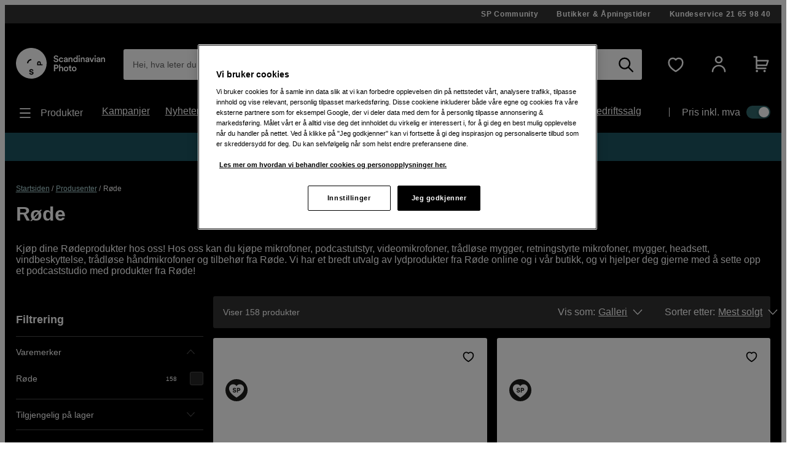

--- FILE ---
content_type: text/html; charset=utf-8
request_url: https://www.scandinavianphoto.no/rode
body_size: 57787
content:

<!DOCTYPE html>
<html lang="nb">
<head>
    <meta charset="utf-8" />
    <meta name="viewport" content="width=device-width, initial-scale=1.0">
    
    <link rel="stylesheet" type="text/css" href="https://mfpembedcdnweu.azureedge.net/mfpembedcontweu/Embed.css" />
<script src="https://mfpembedcdnweu.azureedge.net/mfpembedcontweu/Embed.js" type="text/javascript"></script>
   
        <script>
            window.gmf = function () {(window._gmf=window._gmf||[]).push(Object.values(arguments));};
            var s = document.createElement("script");
            s.type = "text/javascript";
            s.src = "https://cdn.gamifiera.com/static/gmf/loader.js";
            s.async = true;
            document.head.appendChild(s);
        </script>
  
        <script type="text/javascript">
            !function (a, b, c, d, e, f, g, h) {
            a.RaygunObject = e, a[e] = a[e] || function () {
                (a[e].o = a[e].o || []).push(arguments)
            }, f = b.createElement(c), g = b.getElementsByTagName(c)[0],
                f.async = 1, f.src = d, g.parentNode.insertBefore(f, g), h = a.onerror, a.onerror = function (b, c, d, f, g) {
                    h && h(b, c, d, f, g), g || (g = new Error(b)), a[e].q = a[e].q || [], a[e].q.push({
                        e: g
                    })
                }
            }(window, document, "script", "//cdn.raygun.io/raygun4js/raygun.min.js", "rg4js");
        </script>
        <script type="text/javascript">
    rg4js('apiKey', '2yKQ1WoTiguZRVaUWouA');
    rg4js('enableCrashReporting', true);
    rg4js('setVersion', '2.96.1');
    rg4js('options', {
        ignore3rdPartyErrors: true,
        ignoreAjaxError: true,
        ignoreAjaxAbort: true
    });
        </script>
    <link rel="apple-touch-icon" sizes="180x180" href="/favicons/apple-touch-icon.png">
    <link rel="icon" type="image/png" href="/favicons/favicon-32x32.png" sizes="32x32">
    <link rel="icon" type="image/png" href="/favicons/favicon-16x16.png" sizes="16x16">
    <link rel="manifest" href="/manifest">
    <link rel="mask-icon" href="/favicons/safari-pinned-tab.svg" color="#007e8f">
    <link rel="shortcut icon" href="/favicons/favicon.ico">

    <title>Kjøp Røde online eller i butikk | Scandinavian Photo</title><!-- ssr chunks:  --><link rel="stylesheet" type="text/css" href="/assets/browser.bundle.01f95efe0eba0da0ea73.css" />
<meta name="description" content="" data-dynamic="1" />
<meta name="robots" content="index,follow" data-dynamic="1" />
<meta property="og:url" content="https://www.scandinavianphoto.no/rode" data-dynamic="1" />
<meta property="og:type" content="website" data-dynamic="1" />
<meta property="og:title" content="Kjøp Røde online eller i butikk" data-dynamic="1" />
<meta property="og:description" content="" data-dynamic="1" />

                <script>
                if (!('Promise' in window && Promise.prototype.finally)) {
                    document.write('<' + 'script src="/assets/polyfills.bundle.17a1554fa93f6e9573e9.js" onerror="window.rg4js&&window.rg4js(\'send\', new Error(\'Failed to load: /assets/polyfills.bundle.17a1554fa93f6e9573e9.js\'))"></' + 'script>');
                }
                </script>
                <script>
                window.scopeReady = new Promise(function (res, rej) { window.resolveScopeReady = res; window.rejectScopeReady = rej; });
                </script>
            <link rel="canonical" href="https://www.scandinavianphoto.no/rode" id="link-canonical" />
<script src="/assets/browser.bundle.f29b93baf9dfb6891190.js" async></script>
<script src="/assets/vendor.chunk.0e66ef4845daa9e86ad7.js" async></script>
<link rel="stylesheet" type="text/css" href="/assets/browser.bundle.01f95efe0eba0da0ea73.css" />
<link rel="prefetch" href="/assets/3.chunk.6ea214394ac186a42bc0.js" />
<link rel="prefetch" href="/assets/4.chunk.deed82a2e91cb718aaa1.js" />
<link rel="prefetch" href="/assets/5.chunk.38304e673376b16a9700.js" />
<link rel="prefetch" href="/assets/6.chunk.60697252fd7b55b9f8eb.js" />
<link rel="prefetch" href="/assets/7.chunk.15e94a5d8427b0c7926b.js" />
<link rel="prefetch" href="/assets/8.chunk.16c2d87eee1755329b11.js" />
<link rel="prefetch" href="/assets/9.chunk.c2296bbdf24e856df66d.js" />
<link rel="prefetch" href="/assets/10.chunk.00e4b5f7be6da3915d90.js" />
<link rel="prefetch" href="/assets/11.chunk.32a31bc6b706a8cb5bde.js" />
<link rel="prefetch" href="/assets/12.chunk.50fd8d8784f32f86a488.js" />
<link rel="prefetch" href="/assets/13.chunk.4f8ec729df804f408677.js" />
<link rel="prefetch" href="/assets/14.chunk.0544f7dd90128a8793b7.js" />
<link rel="prefetch" href="/assets/15.chunk.96794a2f08202cc396ea.js" />
<link rel="prefetch" href="/assets/16.chunk.2300f357320d0f3a8b75.js" />
<link rel="prefetch" href="/assets/17.chunk.d12eef2af69cdba5e246.js" />
<link rel="prefetch" href="/assets/18.chunk.60fde27e4736ed082ebb.js" />
<link rel="prefetch" href="/assets/19.chunk.6baa4f6a8aca030fa95d.js" />
<link rel="prefetch" href="/assets/20.chunk.fa84a6384114dadf28ec.js" />
<link rel="prefetch" href="/assets/21.chunk.a6a80533ff356718e8bf.js" />
<link rel="prefetch" href="/assets/22.chunk.91239cd1a69c100e1576.js" />
<link rel="prefetch" href="/assets/23.chunk.04c047570ea4ebcce0ad.js" />
<link rel="prefetch" href="/assets/24.chunk.a950ea495f5a949331fb.js" />
<link rel="prefetch" href="/assets/25.chunk.b4d090aeeebb4fd7f9b6.js" />
<link rel="prefetch" href="/assets/26.chunk.6a2f9f7226d006f3e5bd.js" />
<link rel="prefetch" href="/assets/27.chunk.04734d975ad2d4e6e2f2.js" />
<link rel="prefetch" href="/assets/28.chunk.766cae380d9766813f0b.js" />
<link rel="prefetch" href="/assets/29.chunk.64c11329cdf8cc39a529.js" />
<link rel="prefetch" href="/assets/30.chunk.da01b0c323291f5d8720.js" />
<link rel="prefetch" href="/assets/31.chunk.728647ad7f85c2bcd8c8.js" />
<link rel="prefetch" href="/assets/32.chunk.8830adc5e1a49c6c526d.js" />
<link rel="prefetch" href="/assets/33.chunk.f86a2ed305ed03fdfb43.js" />
<link rel="prefetch" href="/assets/34.chunk.2521285fdf1ddeb53536.js" />
<link rel="prefetch" href="/assets/35.chunk.69c4be28e15b9d288c9a.js" />
<link rel="prefetch" href="/assets/36.chunk.8323a65cdc17a5c5c2c0.js" />
<link rel="prefetch" href="/assets/37.chunk.39eea00e15137a366abe.js" />
<link rel="prefetch" href="/assets/38.chunk.e1f6d28c7fe464ac925f.js" />
<link rel="prefetch" href="/assets/39.chunk.a81d92642000f4dc1371.js" />
<link rel="prefetch" href="/assets/40.chunk.de238ede08b2f60e0bad.js" />
<link rel="prefetch" href="/assets/41.chunk.f5575d99ba00a10160c8.js" />
<link rel="prefetch" href="/assets/42.chunk.d526dae60159fedee1a4.js" />
<link rel="prefetch" href="/assets/43.chunk.3980f041f501c6398d6d.js" />
<link rel="prefetch" href="/assets/44.chunk.b1a205c759fe4aa0a443.js" />
<link rel="prefetch" href="/assets/45.chunk.5f54fbd4651c8a347929.js" />
<link rel="prefetch" href="/assets/46.chunk.f19d1d8e524906bc4e59.js" />
<link rel="prefetch" href="/assets/47.chunk.59643a86dc14f3e6a6d4.js" />
<link rel="prefetch" href="/assets/48.chunk.4fdfac556c9ae6d911ba.js" />
<link rel="prefetch" href="/assets/49.chunk.0e4dac921fc14c98d43b.js" />
<link rel="prefetch" href="/assets/50.chunk.f9b95607db9b6bee5bc8.js" />
<link rel="prefetch" href="/assets/51.chunk.dd66d1e297b119274836.js" />
<link rel="prefetch" href="/assets/52.chunk.96a5c53bd8472ed5b0fc.js" />
<link rel="prefetch" href="/assets/53.chunk.e2c924a3997f41096fa4.js" />
<link rel="prefetch" href="/assets/54.chunk.3104fad75b5b4cbd1dd9.js" />
<link rel="prefetch" href="/assets/55.chunk.6715ce5780abe4545d1d.js" />
<link rel="prefetch" href="/assets/56.chunk.9227e6bcf802a317a2e4.js" />
<link rel="prefetch" href="/assets/57.chunk.cd198adc615ba7cc32e9.js" />
<link rel="prefetch" href="/assets/58.chunk.5a17c0bcfcf649ebb3ca.js" />
<link rel="prefetch" href="/assets/59.chunk.d764c768ee0aba53f3fb.js" />
<link rel="prefetch" href="/assets/60.chunk.354d52ef14f71930f529.js" />
<link rel="prefetch" href="/assets/61.chunk.2deafb22e58183f6eb6e.js" />
<link rel="prefetch" href="/assets/62.chunk.33ba84d32a6c896fabad.js" />
<link rel="prefetch" href="/assets/63.chunk.a33c14835db5535afdf3.js" />
<link rel="prefetch" href="/assets/64.chunk.c8e4040e6b23281326e4.js" />
<link rel="prefetch" href="/assets/65.chunk.bf571e12f6984bf2172e.js" />
<link rel="prefetch" href="/assets/66.chunk.d7c98f82eb645ff5e573.js" />
<link rel="prefetch" href="/assets/67.chunk.7f8581b6893fa5c2b824.js" />
<link rel="prefetch" href="/assets/68.chunk.3ee8d9a37703cf8c3c3a.js" />
<link rel="prefetch" href="/assets/69.chunk.047e73261f5d129255e1.js" />
<link rel="prefetch" href="/assets/0.chunk.f795f0362b8371426016.js" />
<link rel="prefetch" href="/assets/1.chunk.fcd60a5ddd608b8c3c0f.js" />
<link rel="prefetch" href="/assets/2.chunk.626fdb682ad50480a577.js" />
<link rel="prefetch" href="/assets/3.chunk.8f904eb1a612aae0055f.js" />
<link rel="prefetch" href="/assets/4.chunk.9967e302a5f02e0cd438.js" />
<link rel="prefetch" href="/assets/5.chunk.b961bde58ead4704ce65.js" />
<link rel="prefetch" href="/assets/6.chunk.1c8313e4122357222cbd.js" />
<link rel="prefetch" href="/assets/7.chunk.e2f88f2285a5c16dfdb6.js" />
<link rel="prefetch" href="/assets/8.chunk.dafa4aeeeab1ab2f2e98.js" />
<link rel="prefetch" href="/assets/9.chunk.626710d6215a1ad152ad.js" />
<link rel="prefetch" href="/assets/10.chunk.bc5b9615320fdbcea0b1.js" />
<link rel="prefetch" href="/assets/11.chunk.87ccf586866205c99bcf.js" />
<link rel="prefetch" href="/assets/12.chunk.9a14a66feb06e658ffb1.js" />
<link rel="prefetch" href="/assets/13.chunk.a9a78c44dda9effdb364.js" />
<link rel="prefetch" href="/assets/14.chunk.594b938229130f24cada.js" />
<link rel="prefetch" href="/assets/17.chunk.71b904e7f6ae69f22e92.js" />
<link rel="prefetch" href="/assets/18.chunk.466a02cc3fa005bce4ab.js" />
<link rel="prefetch" href="/assets/19.chunk.c8f149036a2aa3943f5f.js" />
<link rel="prefetch" href="/assets/20.chunk.709196f3a8e7db9acf15.js" />
<link rel="prefetch" href="/assets/21.chunk.95e2fa594b1b9c5bd570.js" />
<link rel="prefetch" href="/assets/22.chunk.e1c765c2c3e0c55bd1bc.js" />
<link rel="prefetch" href="/assets/23.chunk.0614d7a90082914c08f3.js" />
<link rel="prefetch" href="/assets/24.chunk.52be10ab48693c39c0bf.js" />
<link rel="prefetch" href="/assets/25.chunk.5da400723aa7ec3291fd.js" />
<link rel="prefetch" href="/assets/26.chunk.6faf0b5d2041d5dc9005.js" />
<link rel="prefetch" href="/assets/27.chunk.e47454af27261ffef5fe.js" />
<link rel="prefetch" href="/assets/28.chunk.4e9ed4e26b3526e8f40b.js" />
<link rel="prefetch" href="/assets/29.chunk.0daf73af65674e287806.js" />
<link rel="prefetch" href="/assets/30.chunk.69f605a21857468f3a4f.js" />
<link rel="prefetch" href="/assets/31.chunk.2c3f8acf690c9adab4a8.js" />
<link rel="prefetch" href="/assets/32.chunk.819cef8eab5f2bfa19dd.js" />
<link rel="prefetch" href="/assets/33.chunk.e546ad33c2b4b702b67f.js" />
<link rel="prefetch" href="/assets/34.chunk.a59342c1598c378161b9.js" />
<link rel="prefetch" href="/assets/35.chunk.ce23fca26e5e915b8f09.js" />
<link rel="prefetch" href="/assets/36.chunk.ad8e666c49de36cf382e.js" />
<link rel="prefetch" href="/assets/37.chunk.4f13a620ebaa66514966.js" />
<link rel="prefetch" href="/assets/38.chunk.b4b2050dfa98b5c7814e.js" />
<link rel="prefetch" href="/assets/39.chunk.c0ff75f446e5687d0968.js" />
<link rel="prefetch" href="/assets/40.chunk.fdc4ad4052492343a230.js" />
<link rel="prefetch" href="/assets/41.chunk.e8fd348c233bd6d18fb0.js" />
<link rel="prefetch" href="/assets/42.chunk.1233570d7fe75b0e5a1a.js" />
<link rel="prefetch" href="/assets/43.chunk.b20cc1e6bd6a64deffb1.js" />
<link rel="prefetch" href="/assets/44.chunk.78d5e0ed52da12095d1a.js" />
<link rel="prefetch" href="/assets/45.chunk.95820b7ddab734cd550b.js" />
<link rel="prefetch" href="/assets/46.chunk.3502323c958b31eb6465.js" />
<link rel="prefetch" href="/assets/47.chunk.442ed3edda2098181705.js" />
<link rel="prefetch" href="/assets/48.chunk.f6c4350fc7af53cd6a33.js" />
<link rel="prefetch" href="/assets/49.chunk.5fd64cd0199acf15b29e.js" />
<link rel="prefetch" href="/assets/50.chunk.ac354d38e47cbe519e5a.js" />
<link rel="prefetch" href="/assets/51.chunk.d752e706db73e439697b.js" />
<link rel="prefetch" href="/assets/52.chunk.e0d5c1efe42d49dbe9b4.js" />
<link rel="prefetch" href="/assets/53.chunk.9f018272dcb5815872ad.js" />
<link rel="prefetch" href="/assets/54.chunk.d67cde4a70260b821a5d.js" />
<link rel="prefetch" href="/assets/55.chunk.15be933fc946496df39f.js" />
<link rel="prefetch" href="/assets/56.chunk.8826d2afb57c53dd5672.js" />
<link rel="prefetch" href="/assets/57.chunk.f8b48675c2858699a271.js" />
<link rel="prefetch" href="/assets/58.chunk.0a9814004e4c1a2b8ce8.js" />
<link rel="prefetch" href="/assets/59.chunk.cfe2ab6a7b88925e34ee.js" />
<link rel="prefetch" href="/assets/60.chunk.d309148bccc207719fa3.js" />
<link rel="prefetch" href="/assets/61.chunk.15edd9daea6347bb2a5b.js" />
<link rel="prefetch" href="/assets/62.chunk.a06698dc101e24211cc6.js" />
<link rel="prefetch" href="/assets/63.chunk.e547e03747885c2dd995.js" />
<link rel="prefetch" href="/assets/64.chunk.ff34b146028fb63300fe.js" />
<link rel="prefetch" href="/assets/65.chunk.137b6010955a6ccaa7cd.js" />
<link rel="prefetch" href="/assets/66.chunk.a9cd1f0962c9dd4029ad.js" />
<link rel="prefetch" href="/assets/67.chunk.71ae22fd121368e8057d.js" />
<link rel="prefetch" href="/assets/68.chunk.12a381f5466ae9dee0d9.js" />
<link rel="prefetch" href="/assets/69.chunk.0a876091089aae79cb8f.js" />
<link rel="prefetch" href="/assets/70.chunk.bc796efddbde5c3d06da.js" />
<link rel="prefetch" href="/assets/71.chunk.dffd148d174687b21804.js" />
<link rel="prefetch" href="/assets/72.chunk.0b2449fa5cf606f15324.js" />
<link rel="prefetch" href="/assets/73.chunk.e1dff92f4db783ac3c1b.js" />
<link rel="prefetch" href="/assets/74.chunk.ff231c4d58e3f0f365c8.js" />
<link rel="prefetch" href="/assets/75.chunk.d4d54aa8cc1cf8b9731d.js" />
<link rel="prefetch" href="/assets/76.chunk.2986413934bdccdd2ced.js" />
<link rel="prefetch" href="/assets/77.chunk.5133aa645e951503652a.js" />
<link rel="prefetch" href="/assets/78.chunk.f54f388b51da390c5f15.js" />
<link rel="prefetch" href="/assets/79.chunk.4f506be913032f3df19f.js" />
<link rel="prefetch" href="/assets/80.chunk.8131a167c654926c7d3c.js" />
<link rel="prefetch" href="/assets/81.chunk.b87fe57745c417bb56a4.js" />
<link rel="prefetch" href="/assets/82.chunk.e7d3d84af0ee46532d73.js" />
<link rel="prefetch" href="/assets/83.chunk.d461b1813ddd149c0b50.js" />
<link rel="prefetch" href="/assets/84.chunk.3a05ad76b16d93896229.js" />
<link rel="prefetch" href="/assets/85.chunk.7a9ea128bd1cf4a48337.js" />
<link rel="prefetch" href="/assets/86.chunk.a3fd6c3017a1f1d74687.js" />


    <style data-glitz>@font-face {src:url("/assets/gorditaregular.541878872583e25e6ad8149f3967f8ed.woff2") format("woff2"),url("/assets/gorditaregular.152883ab2ae3e1d26e5f620ae500b74c.woff") format("woff");font-weight:normal;font-display:swap;font-family:a}@font-face {src:url("/assets/gorditabold.7f0096838970b90857088ac6e5299908.woff2") format("woff2"),url("/assets/gorditabold.f8f5b4c691f7f674bdf4ac5d398f96a9.woff") format("woff");font-weight:bold;font-display:swap;font-family:b}@font-face {src:url("/assets/gorditamedium.ea44b6d054dfb71a72eb1d35072b8437.woff2") format("woff2"),url("/assets/gorditamedium.9c48b3d9849f9b4ecb09a090546c788a.woff") format("woff");font-weight:500;font-display:swap;font-family:c}.a{font-family:a,helvetica,arial,sans-serif}.b{min-height:100vh}.c{display:-webkit-box;display:-moz-box;display:-ms-flexbox;display:-webkit-flex;display:flex}.d{flex-direction:column;-webkit-box-orient:vertical;-webkit-box-direction:normal}.e{color:white}.f{background-color:#000000}.g{-webkit-font-smoothing:antialiased}.h{padding-left:0}.i{padding-right:0}.j{padding-top:0}.k{padding-bottom:0}.l{z-index:3}.m{position:-webkit-sticky;position:sticky}.n{top:-200px}.o{right:0}.p{left:0}.q{transform-origin:top}.r{height:-webkit-fit-content;height:-moz-fit-content;height:fit-content}.s{background-color:#333333}.t{position:relative}.u{z-index:4}.v{margin-left:auto}.w{margin-right:auto}.x{max-width:calc(100vw - 14px * 2)}.y{width:1340px}.a5{align-items:center;-webkit-box-align:center}.a6{justify-content:flex-end;-webkit-box-pack:end}.a7{padding-top:7px}.a8{padding-bottom:7px}.a9{font-family:b,helvetica,arial,sans-serif}.aa{font-weight:bold}.ab{text-decoration:none}.ac{letter-spacing:0.7px}.ae{text-align:center}.af{font-size:12px}.ag{line-height:16px}.ah{margin-left:30px}.al{order:0}.an{padding-top:40px}.ao{padding-bottom:20px}.ap{display:block}.aq{color:inherit}.ar{text-decoration:inherit}.aw{height:50px}.ax{width:100%}.az{border-radius:3px}.b3{display:inline-block}.b4{max-width:100%}.b5{cursor:-webkit-text;cursor:text}.b6{font-size:14px}.b7{margin-bottom:0}.b8{color:#333333}.b9{flex-grow:1;-webkit-box-flex:1}.ba{background-color:#ffffff}.bb{border-radius:0}.bc{border-bottom-left-radius:3px !important}.bd{border-top-left-radius:3px !important}.be{position:absolute}.bf{top:0}.bg{pointer-events:none}.bh{transform-origin:left top}.bi{opacity:0.75}.bj{transition-property:color, padding, transform, opacity;-webkit-transition-property:color, padding, transform, opacity;-moz-transition-property:color, padding, transform, opacity}.bk{transition-duration:200ms}.bl{transition-timing-function:ease-in-out}.bm{overflow:hidden}.bn{white-space:nowrap}.bo{text-overflow:ellipsis}.bp{line-height:50px}.bt{padding-left:15px}.bu{padding-right:15px}.bx{text-align:inherit}.by{margin-left:0}.bz{margin-right:0}.c0{margin-top:0}.c1{border-left-width:0}.c2{border-right-width:0}.c3{border-top-width:0}.c4{border-bottom-width:0}.c5{line-height:inherit}.c6{background-color:transparent}.c7{font-family:inherit}.c8{font-size:inherit}.c9{font-style:inherit}.ca{font-variant:inherit}.cb{font-weight:inherit}.cc{cursor:inherit}.cg{-moz-appearance:textfield}.ch{padding-top:15px}.ci{padding-bottom:15px}.cj{outline-width:0px}.ck{outline-style:none}.cn{-webkit-user-select:none;-moz-user-select:none;-ms-user-select:none;user-select:none}.co{cursor:pointer}.cv{transition-property:all;-webkit-transition-property:all;-moz-transition-property:all}.cw{transition-timing-function:ease-out}.cx{text-transform:inherit}.cy{padding-left:14px}.cz{padding-right:14px}.d0{border-top-left-radius:21.5px}.d1{border-bottom-left-radius:21.5px}.d2{border-radius:0px !important}.d3{border-bottom-right-radius:3px !important}.d4{border-top-right-radius:3px !important}.d5{margin-left:-1px}.d6{background-color:white}.d7{color:black}.d8{transition-duration:0ms}.dc{height:50px !important}.dd{justify-content:center;-webkit-box-pack:center}.de{opacity:1}.df{transform:scale(1)}.dg{transition-property:opacity, transform;-webkit-transition-property:opacity, transform;-moz-transition-property:opacity, transform}.dh{display:-webkit-inline-box;display:-moz-inline-box;display:-ms-inline-flexbox;display:-webkit-inline-flex;display:inline-flex}.di{width:1em}.dj{height:1em}.dk{font-size:25px}.dl{margin-left:10px}.dm{margin-right:15px}.dn{min-width:30px}.do{background-color:transparent;background-color:initial}.du{font-size:20px}.dv{width:auto}.dw{height:49px}.dx{border-top-left-radius:100%}.dy{border-top-right-radius:100%}.dz{border-bottom-left-radius:100%}.e0{border-bottom-right-radius:100%}.e1{font-size:1.5em}.e3{margin-left:15px}.e5{min-block-size:22px}.e6{0-border-top-left-radius:100%}.e7{0-border-top-right-radius:100%}.e8{0-border-bottom-left-radius:100%}.e9{0-border-bottom-right-radius:100%}.ea{0-min-width:49}.eb{0-padding-left:0}.ec{0-padding-right:0}.ed{0-text-align:center}.ee{min-width:49px}.ef{width:1560px}.eg{justify-content:space-between;-webkit-box-pack:justify}.eh{font-family:c,helvetica,arial,sans-serif}.ei{font-weight:500}.ej{padding-top:10px}.ek{padding-bottom:10px}.el{height:24px}.em{margin-top:10px}.en{margin-bottom:10px}.ep{margin-right:10px}.eq{font-size:18px}.er{list-style:none}.es{flex-wrap:wrap;-webkit-box-lines:multiple}.et{font-size:16px}.eu{line-height:24px}.ev{margin-right:25px}.ey{min-width:-webkit-max-content;min-width:-moz-max-content;min-width:max-content}.ez{padding-right:20px}.f0{padding-left:0px}.f1{margin-top:20px}.f2{margin-bottom:20px}.f3{height:25%}.f4{width:1px}.f5{height:auto}.f6{padding-left:20px}.f7{padding-top:20px}.f8{padding-right:0px}.fa{width:35px}.fb{height:21px}.fc{background-color:#30676b}.fd{border-radius:32px}.fe{padding-left:2px}.ff{padding-right:2px}.fg{height:1px}.fh{margin-right:-1px}.fi{margin-top:-1px}.fj{margin-bottom:-1px}.fk{-webkit-clip-path:inset(100%);clip-path:inset(100%)}.fl{clip:rect(0 0 0 0)}.fm{border-radius:50%}.fn{box-shadow:-1px 2px 4px 0px rgba(0, 0, 0, 0.3)}.fo{transition-property:left;-webkit-transition-property:left;-moz-transition-property:left}.fp{width:16.842105263157894px}.fq{height:16.842105263157894px}.fr{left:calc(100% - 16.842105263157894px)}.fs{height:100vh}.ft{max-width:97%}.fu{position:fixed}.fv{flex-direction:row-reverse;-webkit-box-orient:horizontal;-webkit-box-direction:reverse}.fw{z-index:6}.fx{right:100%}.fy{border-right-color:#dfdfdf}.fz{border-right-style:solid}.g0{border-right-width:1px}.g2{order:3}.g3{margin-top:28px}.g4{margin-bottom:28px}.g5{padding-top:28px}.g6{padding-bottom:28px}.g7{border-left-width:5px}.g8{border-left-style:solid}.g9{border-right-width:5px}.ga{border-top-width:5px}.gb{border-top-style:solid}.gc{border-bottom-width:5px}.gd{border-bottom-style:solid}.ge{color:#e24e4a}.gf{border-left-color:#e24e4a}.gg{border-right-color:#e24e4a}.gh{border-top-color:#e24e4a}.gi{border-bottom-color:#e24e4a}.gj{flex-shrink:1}.gk{flex-basis:0%}.gl{margin-top:7px}.gm{margin-bottom:7px}.h5{text-decoration:underline}.h6{color:#b4dcdf}.h7{line-height:1.25}.h9{margin-top:14px}.ha{font-size:32px !important}.hc{margin-top:32px}.hd{margin-right:16px}.he{min-width:305px}.hf{width:calc(25% - 16px)}.hg{margin-bottom:14px}.hh{padding-bottom:14px}.i0{align-items:flex-end;-webkit-box-align:end}.i1{padding-bottom:16px}.i2{border-bottom-color:#4D4D4D}.i3{border-bottom-width:1px}.i4{padding-top:14px}.i5{border-top-left-radius:24.5px}.i6{border-top-right-radius:24.5px}.i7{border-bottom-left-radius:24.5px}.i8{border-bottom-right-radius:24.5px}.i9{line-height:20px}.ia{padding-right:10px}.ib{padding-bottom:22px}.ic{width:20%}.id{align-self:center;-ms-grid-row-align:center}.ie{transition-property:transform;-webkit-transition-property:transform;-moz-transition-property:transform}.if{color:#4D4D4D}.ig{transform:rotate(270deg)}.ih{flex-shrink:0}.ii{margin-right:20px}.ij{font-size:10px}.ik{min-width:20px}.il{border-left-width:1px}.im{border-top-width:1px}.in{background-color:#262626}.io{border-left-color:#4D4D4D}.ip{border-right-color:#4D4D4D}.iq{border-top-color:#4D4D4D}.ir{width:20px}.is{height:20px}.it{transition-property:border-color;-webkit-transition-property:border-color;-moz-transition-property:border-color}.iu{transform:rotate(90deg)}.iv{height:43px}.iw{border-top-right-radius:21.5px}.ix{border-bottom-right-radius:21.5px}.j0{width:75%}.j1{margin-bottom:16px !important}.j2{padding-left:16px}.j3{padding-right:16px}.j4{margin-right:32px}.j5{border-radius:5px}.j6{margin-left:5px}.j7{margin-right:5px}.j8{margin-bottom:16px}.j9{display:-ms-grid;display:grid}.ja{grid-template-columns:minmax(100px, 1fr);-ms-grid-columns:minmax(100px, 1fr)}.jb{grid-column-gap:16px}.jc{grid-row-gap:16px}.jv{align-items:flex-start;-webkit-box-align:start}.jw{margin-top:17px}.jx{margin-left:20px}.jy{margin-bottom:-41px}.jz{min-height:25px}.k0{color:#000000}.k1{margin-top:3px}.k3{padding-top:41px}.k4{outline-offset:-2px}.k5{margin-bottom:15px}.k6{padding-top:25px}.ka{position:inherit}.kb{margin-top:-10px}.kc{height:250px}.kd{transition-property:opacity;-webkit-transition-property:opacity;-moz-transition-property:opacity}.ke{transition-duration:300ms}.kf{transition-timing-function:ease-in}.kg{opacity:0}.kh{object-position:center}.ki{height:100%}.kj{object-fit:contain}.kk{font-size:2.25rem}.kl{z-index:1}.km{bottom:0}.kn{font-size:11px}.ko{max-width:inherit}.kp{line-height:1.4}.kq{max-height:calc(1.4 * 3em)}.kr{display:-webkit-box}.ks{-webkit-line-clamp:3}.kt{-webkit-box-orient:vertical}.ku{word-break:break-word}.kv{margin-top:5px}.kw{line-height:19px}.kx{margin-bottom:0px !important}.l4{margin-right:11px}.l5{margin-top:auto}.l6{line-height:18px}.l7{height:18px}.l8{margin-right:8px}.l9{width:-webkit-fit-content;width:-moz-fit-content;width:fit-content}.la{align-items:baseline;-webkit-box-align:baseline}.lb{line-height:1}.lc{font-size:100%}.ld{height:35px}.le{min-width:35px}.lf{border-radius:0 !important}.lh{font-size:1.75em}.li{margin-top:16px}.lj{width:45px}.lk{height:45px}.ll{display:none}.ln{visibility:collapse}.lw{order:4}.lx{padding-top:42px}.ly{padding-bottom:42px}.mb{flex-direction:row;-webkit-box-orient:horizontal;-webkit-box-direction:normal}.mc{border-left-color:#e5e5e5}.md{margin-left:42px}.me{padding-left:42px}.mx{font-size:30px}.my{margin-top:-14px}.mz{margin-left:-7px}.n0{border-left-width:thin}.n1{border-left-color:#d8d8d8}.n2{border-right-width:thin}.n3{border-right-color:#d8d8d8}.n4{border-top-width:thin}.n5{border-top-color:#d8d8d8}.n6{border-bottom-width:thin}.n7{border-bottom-color:#d8d8d8}.na{margin-left:9.333333333333334px}.nb{margin-right:9.333333333333334px}.nc{font-size:1.3em}.nd{min-width:43px}.ne{font-size:1.1em}.nf{font-size:60px}.ng{color:#9c9c9c}.nj{-webkit-filter:drop-shadow(0 5px 4px rgba(0, 0, 0, .1)) drop-shadow(0 5px 7px rgba(0, 0, 0, .05));filter:drop-shadow(0 5px 4px rgba(0, 0, 0, .1)) drop-shadow(0 5px 7px rgba(0, 0, 0, .05))}.ns{padding-left:28px}.nt{padding-right:28px}.nu{outline-width:0}.nv{text-transform:uppercase}.nw{padding-left:10.5px}.nx{padding-right:10.5px}.o4{width:1180px}.o5{flex-wrap:nowrap;-webkit-box-lines:nowrap}.o6{margin-left:14px}.o7{margin-right:14px}.oq{flex-basis:auto}.or{margin-right:6px}.os{width:32px}.ot{vertical-align:middle}.ou{order:1}.ov{background-color:#1D5560}.p8{z-index:16777270}.ai:first-child{margin-left:0px}.e4:first-child{margin-left:0}.g1:first-child{border-right-width:0}.mr:first-child{border-left-width:0}.ms:first-child{border-top-width:0}.mt:first-child{border-bottom-width:0}.mu:first-child{padding-left:0}.mv:first-child{margin-top:0}.mw:first-child{padding-top:0}.nk:first-child{border-top-left-radius:100vw}.nl:first-child{border-bottom-left-radius:100vw}.nm:first-child{padding-left:21px}.nn:first-child{padding-right:21px}.ny:first-child{height:49px}.nz:first-child{border-top-left-radius:24.5px}.o0:first-child{border-bottom-left-radius:24.5px}.aj:hover{color:white}.ak:hover{text-decoration:underline}.as:hover{color:inherit}.at:hover{text-decoration:inherit}.da:hover{text-decoration:none}.db:hover{background-color:#4ba9af}.dp:hover{background-color:transparent;background-color:initial}.e2:hover{color:#4ba9af}.eo:hover{cursor:pointer}.iz:hover{background-color:#444}.k2:hover{color:black}.lg:hover{opacity:0.5}.lm:hover{background-color:#e5e5e5}.nh:hover{color:#d8d8d8}.au:focus{color:inherit}.av:focus{text-decoration:inherit}.cp:focus{outline-width:0}.cq:focus{text-decoration:none}.b0:has(:focus-visible){outline-color:-webkit-focus-ring-color;outline-color:auto}.b1:has(:focus-visible){outline-width:2px}.b2:has(:focus-visible){outline-style:auto}.f9:has(:focus-visible){outline-offset:2px}.cd::-webkit-outer-spin-button{-webkit-appearance:none}.ce::-webkit-inner-spin-button{-webkit-appearance:none}.cf::-webkit-search-cancel-button{-webkit-appearance:none}.cr:focus-visible{outline-offset:1px}.cs:focus-visible{outline-color:-webkit-focus-ring-color;outline-color:auto}.ct:focus-visible{outline-width:2px}.cu:focus-visible{outline-style:auto}.dq:focus-visible{color:inherit}.dr:focus-visible{background-color:transparent;background-color:initial}.ew:focus-visible{text-decoration:none}.ex:focus-visible{color:#4ba9af}.iy:focus-visible{background-color:#444}.n8:focus-visible{color:black}.n9:focus-visible{background-color:#e5e5e5}.ds:disabled{opacity:0.5}.dt:disabled{cursor:default}.gz:empty::after{content:" "}.h0:empty::after{white-space:pre}.h1::after{content:"/"}.h2::after{margin-left:.5ch}.h3::after{margin-right:.5ch}.h4:last-child::after{content:""}.k7:before{content:""}.k8:before{float:left}.k9:before{padding-top:71.42857142857143%}.ky:before{content:"•"}.kz:before{font-size:1.3em}.l0:before{margin-right:0.5em}.l1:before{line-height:1em}.l2::before{font-size:1em}.l3::before{line-height:1.3em}.ls:last-child{margin-right:0}.no:last-child{border-top-right-radius:100vw}.np:last-child{border-bottom-right-radius:100vw}.nq:last-child{padding-left:21px}.nr:last-child{padding-right:21px}.o1:last-child{height:49px}.o2:last-child{border-top-right-radius:24.5px}.o3:last-child{border-bottom-right-radius:24.5px}</style><style data-glitz media="print">.am{display:none}</style><style data-glitz media="(max-width: 768px)">.ay{width:100%}.hb{font-size:30px !important}</style><style data-glitz media="(max-width: 992px)">.bq{height:40px}.br{color:#000000}.bs{line-height:40px}</style><style data-glitz media="(max-width: 1180px)">.bv{padding-left:10px}.bw{padding-right:10px}.cl{padding-top:8px}.cm{padding-bottom:8px}.d9{line-height:0}</style><style data-glitz media="(min-width: 320px)">.z{max-width:calc(100vw - 16.333px * 2)}.gn{margin-top:8.167px}.go{margin-bottom:8.167px}.hi{margin-bottom:16.333px}.hj{padding-top:0}.hk{padding-bottom:16.333px}.jd{grid-template-columns:minmax(100px, 1fr);-ms-grid-columns:minmax(100px, 1fr)}.je{grid-column-gap:16px}.jf{grid-row-gap:16px}.lz{padding-top:44.333px}.m0{padding-bottom:44.333px}.mf{margin-left:44.333px}.mg{padding-left:44.333px}.o8{margin-left:16.333px}.o9{margin-right:16.333px}.oa{margin-top:16.333px}.ow{padding-top:8.167px}.ox{padding-bottom:8.167px}</style><style data-glitz media="(min-width: 480px)">.a0{max-width:calc(100vw - 18.667px * 2)}.gp{margin-top:9.333px}.gq{margin-bottom:9.333px}.hl{margin-bottom:18.667px}.hm{padding-top:0}.hn{padding-bottom:18.667px}.jg{grid-template-columns:repeat(auto-fill, minmax(305px, 1fr));-ms-grid-columns:repeat(auto-fill, minmax(305px, 1fr))}.jh{grid-column-gap:16px}.ji{grid-row-gap:16px}.lo{visibility:collapse}.lp{display:none}.lt{width:auto}.lu{margin-left:5px}.lv{margin-right:5px}.m1{padding-top:46.667px}.m2{padding-bottom:46.667px}.mh{margin-left:46.667px}.mi{padding-left:46.667px}.ob{margin-left:18.667px}.oc{margin-right:18.667px}.od{margin-top:18.667px}.oy{padding-top:9.333px}.oz{padding-bottom:9.333px}</style><style data-glitz media="(min-width: 768px)">.a1{max-width:calc(100vw - 21px * 2)}.gr{margin-top:10.5px}.gs{margin-bottom:10.5px}.ho{margin-bottom:21px}.hp{padding-top:0}.hq{padding-bottom:21px}.jj{grid-template-columns:repeat(auto-fill, minmax(305px, 1fr));-ms-grid-columns:repeat(auto-fill, minmax(305px, 1fr))}.jk{grid-column-gap:16px}.jl{grid-row-gap:16px}.lq{visibility:visible}.lr{display:-webkit-box;display:-moz-box;display:-ms-flexbox;display:-webkit-flex;display:flex}.m3{padding-top:49px}.m4{padding-bottom:49px}.mj{margin-left:49px}.mk{padding-left:49px}.oe{margin-left:21px}.of{margin-right:21px}.og{margin-top:21px}.p0{padding-top:10.5px}.p1{padding-bottom:10.5px}</style><style data-glitz media="(min-width: 992px)">.a2{max-width:calc(100vw - 23.333px * 2)}.gt{margin-top:11.667px}.gu{margin-bottom:11.667px}.h8{font-size:40px}.hr{margin-bottom:23.333px}.hs{padding-top:0}.ht{padding-bottom:23.333px}.jm{grid-template-columns:repeat(auto-fill, minmax(305px, 1fr));-ms-grid-columns:repeat(auto-fill, minmax(305px, 1fr))}.jn{grid-column-gap:16px}.jo{grid-row-gap:16px}.m5{padding-top:51.333px}.m6{padding-bottom:51.333px}.ml{margin-left:51.333px}.mm{padding-left:51.333px}.ni{font-size:30px}.oh{margin-left:23.333px}.oi{margin-right:23.333px}.oj{margin-top:23.333px}.p2{padding-top:11.667px}.p3{padding-bottom:11.667px}</style><style data-glitz media="(min-width: 1180px)">.a3{max-width:calc(100vw - 25.667px * 2)}.gv{margin-top:12.833px}.gw{margin-bottom:12.833px}.hu{margin-bottom:25.667px}.hv{padding-top:0}.hw{padding-bottom:25.667px}.jp{grid-template-columns:repeat(auto-fill, minmax(305px, 1fr));-ms-grid-columns:repeat(auto-fill, minmax(305px, 1fr))}.jq{grid-column-gap:16px}.jr{grid-row-gap:16px}.m7{padding-top:53.667px}.m8{padding-bottom:53.667px}.mn{margin-left:53.667px}.mo{padding-left:53.667px}.ok{margin-left:25.667px}.ol{margin-right:25.667px}.om{margin-top:25.667px}.p4{padding-top:12.833px}.p5{padding-bottom:12.833px}</style><style data-glitz media="(min-width: 1340px)">.a4{max-width:calc(100vw - 28px * 2)}.gx{margin-top:14px}.gy{margin-bottom:14px}.hx{margin-bottom:28px}.hy{padding-top:0}.hz{padding-bottom:28px}.js{grid-template-columns:repeat(auto-fill, minmax(305px, 1fr));-ms-grid-columns:repeat(auto-fill, minmax(305px, 1fr))}.jt{grid-column-gap:16px}.ju{grid-row-gap:16px}.m9{padding-top:56px}.ma{padding-bottom:56px}.mp{margin-left:56px}.mq{padding-left:56px}.on{margin-left:28px}.oo{margin-right:28px}.op{margin-top:28px}.p6{padding-top:14px}.p7{padding-bottom:14px}</style>
    <script>
        (function (i, s, o, g, r, a, m) {
            i['VoyadoAnalyticsObject'] = r;
            i[r] = i[r] || function () {
                (i[r].q = i[r].q || []).push(arguments)
            },
                i[r].l = 1 * new Date();
            a = s.createElement(o),
                m = s.getElementsByTagName(o)[0];
            a.async = 1;
            a.src = g;
            m.parentNode.insertBefore(a, m)
        })(window, document, 'script', 'https://assets.voyado.com/jsfiles/analytics_0.1.6.min.js', 'voyado'); /*Here you set script depending on the environment (staging/production)*/
        voyado("setTenant", "sp"); /*This is where you define the tenant*/
</script>
<!-- Google Tag Manager -->
<script>
(function(w,d,s,l,i){
  w[l]=w[l]||[];
  w[l].push({'gtm.start': new Date().getTime(), event:'gtm.js'});
  var f=d.getElementsByTagName(s)[0],
      j=d.createElement(s),
      dl=l!='dataLayer'?'&l='+l:'';
  j.async=true;
  j.src='https://www.googletagmanager.com/gtm.js?id='+i+dl;
  f.parentNode.insertBefore(j,f);
})(window,document,'script','dataLayer','GTM-KJ4FHWL');
</script>
<!-- End Google Tag Manager --><script type="text/javascript">var appInsights=window.appInsights||function(config){function t(config){i[config]=function(){var t=arguments;i.queue.push(function(){i[config].apply(i,t)})}}var i={config:config},u=document,e=window,o="script",s="AuthenticatedUserContext",h="start",c="stop",l="Track",a=l+"Event",v=l+"Page",r,f;setTimeout(function(){var t=u.createElement(o);t.src=config.url||"https://js.monitor.azure.com/scripts/a/ai.0.js";u.getElementsByTagName(o)[0].parentNode.appendChild(t)});try{i.cookie=u.cookie}catch(y){}for(i.queue=[],r=["Event","Exception","Metric","PageView","Trace","Dependency"];r.length;)t("track"+r.pop());return t("set"+s),t("clear"+s),t(h+a),t(c+a),t(h+v),t(c+v),t("flush"),config.disableExceptionTracking||(r="onerror",t("_"+r),f=e[r],e[r]=function(config,t,u,e,o){var s=f&&f(config,t,u,e,o);return s!==!0&&i["_"+r](config,t,u,e,o),s}),i}({instrumentationKey:"de605f47-6768-45d8-a7c1-d9c61558833e",sdkExtension:"a"});window.appInsights=appInsights;appInsights.queue&&appInsights.queue.length===0&&appInsights.trackPageView();</script></head>
<body>
<!-- Google Tag Manager (noscript) -->
<noscript><iframe src="https://www.googletagmanager.com/ns.html?id=GTM-KJ4FHWL"
height="0" width="0" style="display:none;visibility:hidden"></iframe></noscript>
<!-- End Google Tag Manager (noscript) -->
    <script>
  (function (w, s, l, n) {
    if (
      typeof w.webkit === 'object' &&
      typeof w.webkit.messageHandlers === 'object' &&
      typeof w.webkit.messageHandlers.POS === 'object'
    ) {
      w[n] = true;
      var s = document.createElement(s);
      s.src = l;
      document.body.appendChild(s);
    } else {
      w[n] = false;
    }
  })(window, 'script', '/ClientResources/Products/POSConnector.js', 'pos');
</script>
    


    <div id="container"><div class="a b c d e f g"><div class="h i j k l m n o p q r"><div class="sg-top-container-header e s t u" role="navigation"><div class="v w x y z a0 a1 a2 a3 a4 c a5 a6 a7 a8 a9 aa"><a class="e ab ac ae af ag ah ai aj ak" data-scope-link="true" href="/community">SP Community</a><a class="e ab ac ae af ag ah ai aj ak" data-scope-link="true" href="/butikker">Butikker &amp; Åpningstider</a><a class="e ab ac ae af ag ah ai aj ak" data-scope-link="true" href="/kundeservice">Kundeservice<!-- --> <!-- -->21 65 98 40</a></div></div><div class="sg-header t al am"><div class="sg-main-header e f"><div class="v w x y z a0 a1 a2 a3 a4"><div class="t c a5 an ao"><a aria-label="Scandinavian photo" class="ap aq ar as at au av" data-scope-link="true" href="/"><svg class="aw" viewBox="0 0 3751 1292"><path fill="currentColor" d="M612.5.6c-2.2.2-10.7.8-19 1.4-107 7.9-216.2 46-307.6 107.6C100.1 234.8-8.3 448 1 670.2 4.9 764 25.5 846.6 65.4 928.5c46 94.4 111.7 173.6 196.1 236.6 130.9 97.5 294 141.2 459 122.8 130.3-14.5 254-69.5 354-157.4 15.6-13.7 48.7-47.4 62.9-64 121.8-142.3 175.4-328.3 148.5-515-19.1-132.6-81.2-258.6-174.9-354.9C997.1 79.6 850.3 11.8 687.2 1 673.5.1 622.8-.1 612.5.6zM646 493.5V520h-5.9c-21 0-48.9 9.9-68.3 24.2-30 22.1-47.8 54.5-51.3 93.5l-.7 7.3h-52.1l.7-9.8c3-44.6 20.7-83.3 52.6-115.2 14.5-14.5 26.6-23.4 44-32.4 24.2-12.5 49.1-19 78.3-20.5l2.7-.1v26.5zm338.5 67c16.7 2.9 30.2 10 40.7 21.4 7.6 8.2 12.7 17.5 16.4 29.6 2.8 8.9 2.8 9.2 3.2 42.7l.3 33.8h72.9v45H893.9l.3-56.3c.5-63.8.2-61.3 8.9-79.5 4.1-8.4 6.2-11.5 12.2-17.5 16.9-16.9 42.1-23.9 69.2-19.2zm-322 333.6c39.1 4.8 64.6 26.6 71.9 61.5l1.4 6.4h-45.5l-2.1-4.9c-5.9-14.3-20.6-22.1-41.8-22.1-12 0-18.5 1.3-26.4 5.2-11.5 5.8-16.7 17.8-12.3 27.9 3.3 7.4 9.8 10.1 44.3 17.9 35 7.9 54.5 15.3 67.1 25.3 11.3 9 17.6 22.5 18.6 39.7 2 34.9-18.6 60.8-56.3 70.6-18.1 4.7-44.1 4.5-63.2-.7-33.7-9-55.8-32.6-62.1-66.3l-.8-4.6h45.4l1.3 4.6c1.7 5.9 8 15.4 12.5 18.8 9.7 7.5 21.1 10 41.3 9.4 16.1-.6 22.9-2.6 29.9-9.1 7.3-6.7 9.2-18.4 4.3-26.4-3.6-6.1-12.6-9.4-44-16.3-28-6.3-39.9-9.9-51.7-15.6-26.2-12.9-37.7-36.8-31.7-66.2 5.8-28.4 31-49.3 65.8-54.7 10.4-1.7 22.7-1.8 34.1-.4z"></path><path fill="currentColor" d="M957.3 606.4c-9.4 3.1-15.3 9-18.7 18.9-1.3 4-1.6 9.6-1.6 33.7v29h66.2l-.4-28.8c-.5-31.8-1-34.7-7.3-43.4-5.2-7.1-12.3-10.2-24.5-10.5-6-.2-11 .2-13.7 1.1zm1698.2-295.5c-7.9 2-16.1 8.5-19.8 15.6-2.9 5.7-3.6 18-1.2 24.2 2.4 6.2 8.8 13.1 15 15.9 7.7 3.7 18.2 3.4 26.3-.7 6.5-3.2 11-8 13.9-14.6 2.5-5.7 2.3-17.5-.4-23.4-2.6-5.9-9.2-12.5-14.8-15-4.9-2.2-14.5-3.2-19-2zm672.3.4c-18.2 5.2-26.9 25.5-18.1 42.6 3.3 6.4 10.3 12.3 17 14.1 6.8 2 18.2.8 23.6-2.3 4.9-2.9 9.8-8 12.3-13 2.6-4.8 3-16.3 1-22.5-4.7-14.1-21.4-22.9-35.8-18.9zm-1657.2 3.8c-38 5.5-68 30.9-76.7 64.8-2.4 9.4-2.5 26.3-.3 36.4 5.8 25.7 25.1 45.7 53.4 55 4.1 1.4 18.4 4.8 31.8 7.6 13.4 2.8 26.8 6 29.9 7.1 16.9 5.9 26.7 18.4 26.8 34 0 13.8-7.4 24.6-21.2 31.2-16.5 7.8-40.4 7.3-58.3-1.4-9.3-4.5-19.9-15.3-24.5-24.9-3.4-7.2-6.5-17.4-6.5-21.2 0-1.1-.5-1.7-1.2-1.5-.7.3-10.7 3.1-22.1 6.4l-20.9 5.8.7 5.5c2.1 17.1 12.4 37 26.1 50.5 19.4 19.2 45.1 28.6 78.5 28.6 24.8 0 43.6-4.9 60.3-15.7 17.5-11.3 29.5-27.6 34.8-47.1 2.9-10.8 2.9-29.6 0-40.5-5.7-21-19.7-37.4-41.2-48.2-11.5-5.8-18.4-7.8-46.5-13.6-25.8-5.3-32.1-7-37.5-10.2-5.5-3.2-10.9-8.8-13.8-14.2-2.4-4.4-2.7-6.1-2.7-14.5 0-8.9.2-9.9 3.4-15.8 12.3-22.6 44.2-29.9 71.1-16.2 9.8 5 20.1 18.6 23.1 30.4.9 3.6 1.5 4.5 2.8 4.2 6-1.8 40.6-12.8 40.8-13 .9-.8-3.7-13.9-7.7-22.1-13.3-27.2-38.1-43.5-72.5-47.5-10.4-1.1-21.5-1.1-29.9.1zm882.4 54.1v55.2l-2.8-3.8c-9.5-12.7-27.5-19.9-50.2-20-26.4-.1-46.1 8.2-63.7 26.7-19.9 21.2-29.6 51.5-26.5 82.9 3.8 37.2 21 64.6 49.9 79.1 20 10.2 50.1 11.5 69.1 3.1 7.7-3.4 16.8-10.1 21.2-15.6l3.8-4.9.6 5.6c.3 3 .9 8 1.2 11l.5 5.5h44.1l-.7-3.3c-.4-1.7-1-64.7-1.2-140l-.4-136.7H2553v55.2zm-35.5 73.3c16.9 4.4 29.7 18.7 34.6 38.5 1.9 7.8 1.7 27.8-.4 36.2-5.1 20.8-19.4 35.9-37.5 39.7-21.7 4.5-42.1-5.7-52.1-26.1-12.6-25.9-8.1-59.4 10.4-77.2 11.1-10.6 29.4-15.1 45-11.1zm-632-41.8c-10.1 2.2-18.7 4.8-24.2 7.3-27.3 12.4-46.9 37.7-53.4 69.1-3 14.6-2.3 36.9 1.5 50.9 9.2 33.2 33.3 57.8 66.1 67.6 12.1 3.6 33.5 4.5 47 1.9 28.2-5.3 50.5-22.3 62.4-47.5 6.5-13.9 8.1-11.7-14.6-19.9-10.9-3.9-20.1-7.1-20.4-7.1-.4 0-1 1.2-1.4 2.7-.3 1.6-2 5.2-3.7 8.1-14.1 24.8-47.9 31.2-71.8 13.7-13.9-10.3-21.3-27.1-21.3-48.5 0-18.2 5.1-32 15.7-42.5 10.2-10 21.1-14.5 35.6-14.5 20.1 0 35.9 10.9 42.6 29.5.9 2.7 1.8 5.1 1.9 5.2 0 .1 9.1-3.1 20-7.1l20-7.3-.2-3.2c0-1.8-2.4-8-5.3-13.7-11.2-22.6-31.9-38.2-57.4-43.5-8.6-1.8-33.2-2.5-39.1-1.2zm191.5.8c-29.5 6.3-51 25.3-57.5 51-2.4 9.6-3.7 8.7 17.3 13.4 10.3 2.4 19.7 4.5 20.8 4.8 1.9.4 2.2-.1 2.8-3.9 1.6-10.5 9.5-21.2 19.1-25.7 15.1-7.2 37.1-4.1 46.3 6.4 8.4 9.5 8.8 22.8.8 28-1.4 1-13.8 3.3-31.7 6.1-16.2 2.4-32.8 5.4-36.9 6.5-11.3 3.1-20.5 8.3-28.6 16.4-8 7.9-11.7 14.6-13.9 25-6.2 29.3 9.4 56 38.7 66.2 10.6 3.7 30.9 4.4 42.5 1.5 14.5-3.7 27.2-11.3 34.5-20.7l3.6-4.5.6 7.7c.4 4.3 1 9.3 1.3 11l.5 3.3h21.5c20 0 21.4-.1 20.9-1.8-1.7-5.4-2.6-33.7-2.6-80.6 0-60-.2-61.4-7.1-75.6-7.9-15.9-21.4-26.6-41.4-32.6-8-2.4-10.9-2.7-27-3-12.7-.2-19.9.1-24.5 1.1zm55.5 115.7c-.4 5.1-1.3 12-2.2 15.3-4.9 19.5-20.1 30.5-42.4 30.5-13 0-21.3-4.3-25.5-13.4-6.5-13.9.4-28.3 15.9-33.1 5.2-1.7 45.3-8.1 51.6-8.4l3.3-.1-.7 9.2zm166-115.8c-15.6 3.6-28.4 11.6-36.7 23l-2.8 3.9V405h-45v189h46v-57.3c0-61.9.3-65.4 5.5-75.6 7.2-14.3 23.5-22 40.3-19.2 12.5 2.2 20.3 7.5 25.3 17.4 4.8 9.3 4.9 10.6 4.9 74.4V594h46.1l-.4-67.8c-.3-59.8-.5-68.5-2-74.2-3.8-14.3-8.5-23.5-16.6-32.3-12-13-25.4-18.6-46.1-19.3-8.4-.2-14.5.1-18.5 1zm512 .2c-14.3 3.1-29.3 12.7-37.3 23.9l-2.1 3-.1-11.8V405h-44v189h44.9l.3-59.3c.4-57 .4-59.4 2.5-65.4 4.3-12.9 11.7-21.4 22.2-25.4 7.9-3.1 21.2-3.1 29.5.1 11.6 4.4 19.2 14.7 21.5 29 .7 4 1.1 28.5 1.1 63.7V594h45.1l-.3-69.3c-.4-68.7-.4-69.3-2.7-76.7-9.5-31.2-32.5-48.2-64.8-47.9-4.8 0-11.9.7-15.8 1.5zm174.5-.1c-24.2 5.2-43.2 18.9-52.5 38-4.7 9.4-8 22.5-5.7 22.5.4 0 9.7 2 20.6 4.5 10.9 2.5 20 4.4 20.1 4.3.1-.2.7-2.9 1.4-6 3.3-15.2 16.4-26 33.3-27.4 21.5-1.8 37.7 9.3 38.1 26.1.1 5.7-1.6 9.4-5.7 12-1.4 1-13.8 3.3-31.7 6.1-16.2 2.4-32.8 5.4-36.9 6.5-11.3 3.1-20.5 8.3-28.6 16.4-8 7.9-11.7 14.6-13.9 25-6.2 29.3 9.4 56 38.7 66.2 10.6 3.7 30.9 4.4 42.5 1.5 14.5-3.7 27.2-11.3 34.5-20.7l3.6-4.6.6 7.3c.4 4 .9 9 1.2 11l.6 3.8h43l-.6-2.5c-1.8-7-2.6-31.9-2.6-80 0-59.8-.2-61.3-7.1-75.5-7.9-15.9-21.4-26.6-41.4-32.6-8-2.4-10.9-2.7-27-3-12.7-.2-19.9.1-24.5 1.1zm55.6 116c-1.9 25.7-11.2 38.8-31.3 44-7.4 1.9-19.8 1.9-25.4 0-12.3-4.4-18.5-16.7-14.8-29.9 1.5-5.3 8.3-11.9 15.1-14.4 4.8-1.8 46.7-8.8 54.2-9.1l2.9-.1-.7 9.5zM3454 400.7c-24.8 4.2-46.2 19-56.1 38.8-4.3 8.7-7.6 22.5-5.3 22.5.3 0 9.4 2 20.1 4.5 10.8 2.5 19.8 4.3 20 4.1.2-.1 1-3 1.9-6.2 3-11.6 10.6-20.3 21.3-24.6 4.6-1.8 7.5-2.2 16.1-2.2 12.9.1 20.1 2.5 26.5 8.8 9.4 9.4 10 24.7 1.3 29.2-1.9 1-16.2 3.7-34.3 6.5-35.4 5.4-43.9 7.9-55.4 16-15 10.5-22.1 24.7-22.1 43.9 0 15.8 5 28 16 39 12.2 12.2 27.5 18 47.4 18 21.6-.1 36.4-5.7 49.7-18.9l7.6-7.6.6 9.8c.4 5.4.9 10.2 1.2 10.7.4.6 9.2 1 21.7 1h21l-.7-3.8c-.3-2-1-33.4-1.4-69.7-.9-72.5-.7-70.8-7.3-84-9.1-18.4-25-29.8-48.3-34.6-6.7-1.4-12.9-1.8-24-1.8-8.2.1-16.1.4-17.5.6zm52 115c-.1 25.6-11.5 41.5-33.1 46.3-7.5 1.7-21.3.9-25.9-1.4-10.4-5.4-15.3-15.5-12.9-26.6 1.6-7.3 8.9-14.8 16.9-17.3 5.2-1.6 46.3-8.4 52.3-8.6l2.7-.1v7.7zm161.5-114.3c-15.6 3.6-28.4 11.6-36.7 23l-2.8 3.9V405h-45v189h46v-57.8c0-62.4.2-64.7 5.5-75.3 7.2-14.1 23.5-21.8 40.3-19 12.5 2.2 20.3 7.5 25.3 17.4 4.8 9.3 4.9 10.6 4.9 74.4V594h46.1l-.4-67.8c-.3-59.8-.5-68.5-2-74.2-3.8-14.3-8.5-23.5-16.6-32.3-12-13-25.4-18.6-46.1-19.3-8.4-.2-14.5.1-18.5 1zM2640 499.5V594h45V405h-45v94.5zm455.4-92.3c.3 1.3 17.4 43.7 38 94.3l37.5 92 22.8.2 22.8.3 36.2-92.8c20-51 36.6-93.5 36.9-94.5.6-1.6-1-1.7-23.4-1.7h-24l-3.4 9.2c-1.9 5.1-12.6 34.8-23.8 66-11.3 31.1-20.8 56.3-21.2 56-.3-.4-11.2-29.3-24.1-64.2-13-34.9-23.9-64.3-24.2-65.3-.7-1.6-2.8-1.7-25.7-1.7h-25l.6 2.2zm217.6 92.3V594h45V405h-45v94.5zM1817 839v140h44.9l.3-60.3c.3-59.6.4-60.3 2.6-66.2 5.6-15 14.9-23 29.6-25.5 17.8-3.2 34.6 5.4 40.8 20.9 2.3 5.6 2.3 5.6 2.6 68.3l.3 62.8h46l-.3-68.3c-.4-67.4-.4-68.3-2.6-76.1-9.7-33.7-34.4-51.1-70.2-49.3-17.9.9-33 6.6-43.8 16.5l-5.2 4.8V699h-45v140zm-217 3v137h48V872h31.9c34.4 0 42.2-.8 56-5.5 25.6-8.7 44-28.7 50.7-55.2 3.2-12.7 3.4-31.7.4-44.2-6.4-26.6-24.4-46.8-50-56.2-15.4-5.6-19.9-5.9-81.1-5.9H1600v137zm109.8-93.5c17.4 4.1 28.6 16.4 31.1 33.8 2.5 17.9-4.9 34-19.6 41.9-9.1 5-15.1 5.8-45.5 5.8H1648v-83h27.8c20.9 0 29.2.4 34 1.5zm546 3.2c-.4 20.8-1.2 23.9-7.1 30.1-5.6 5.9-10 7.5-21.4 8l-10.3.4V831h34.9l.3 53.7c.3 48.6.6 54.3 2.2 59.3 6.4 19.6 20.1 31.7 40 35.5 11.9 2.3 27.9 1.6 38.8-1.7l3.8-1.1v-37.6l-10.7.6c-12.3.6-17.6-.4-22.4-4.4-6.4-5.4-6.4-4.9-6.7-57.1l-.3-47.2h39.1v-41h-39v-57h-40.8l-.4 18.7zM2087 786.5c-39.8 8.9-67 37-74.6 77.1-2.4 13.2-1.5 37.6 1.9 49.9 4.8 17 12.2 30.2 23.5 41.8 12.2 12.5 27.4 21.5 43.7 25.8 11.3 3 33.8 3.7 45.8 1.5 43.2-8.2 72.5-40.4 77.8-85.7 5.9-51.2-22.8-96.2-69.6-109-10.5-2.8-38.4-3.7-48.5-1.4zm33.3 41c18.9 4.9 31.9 18.4 37.4 38.6 2.3 8.7 2.3 28-.1 36.9-4.2 15.6-14.6 29-26.8 34.9-8.2 3.9-13.5 5-22.9 5.1-23.7.1-42.8-15.8-49.6-41-2.3-8.8-2.3-27.1.1-36 5.2-19.2 19-33.6 36.7-38.4 7.1-1.9 18.1-2 25.2-.1zm309.7-41.1c-39.1 8.3-66.9 36.9-74.5 76.9-2.1 11.3-2 32.9.4 44.2 8 38.7 35.7 66.8 73.6 74.6 12.1 2.5 30.9 2.5 43 0 30.5-6.3 53.4-24.5 66.7-52.7 12.5-26.8 12.6-62.1.3-89.8-11-24.8-33.9-44.2-61-51.7-10.2-2.8-38.2-3.6-48.5-1.5zm33.5 41.1c18.2 4.8 31.8 18.8 37.1 38.5 2.3 8.6 2.3 27 0 36.4-6 24.7-25.4 40.6-49.6 40.6-19.6 0-36.5-10.8-45-28.5-4.4-9.4-5.7-14.1-6.6-25-1.2-15.5 2.9-31.5 11.1-43 11.6-16.3 33.4-24.1 53-19z"></path></svg></a><div class="c a5 ax ah"><div class="sg-search-container t ay ax"><div><form action="/sok" class="t az"><div class="c"><label class="b0 b1 b2 t b3 b4 b5 b6 b7 b8 b9 h i j k ba bb bc bd aw"><span class="c a5 be bf bg bh bi aw h i b6 bj bk bl bm bn bo bp bq br bs"><span class="b6 bt bu bv bw">Hei, hva leter du etter?</span></span><input type="search" name="q" autoComplete="off" value="" class="bx b3 ax by bz c0 b7 c1 c2 c3 c4 c5 aq c6 c7 c8 c9 ca cb cc cd ce cf cg bt bu ch ci cj ck bv bw cl cm"/></label><button aria-label="Søk" type="submit" class="bm c7 c9 ca cb c1 c2 c3 c4 cn ab bx co cp cq cr cs ct cu cv cw cx a7 a8 cy cz af d0 d1 t d2 d3 d4 d5 d6 d7 cj ck d8 d9 da aj db dc"><span class="c dd bm bn bo de df dg bk cw"><span class="dh di dj dk"><svg width="1em" height="1em" fill="currentColor" class="ap" viewBox="0 0 22 21"><path d="M3.472 14.428a8.434 8.434 0 0011.153.692l5.585 5.585a1.05 1.05 0 001.485-1.485l-5.585-5.585A8.444 8.444 0 003.472 2.479a8.447 8.447 0 000 11.949zM4.957 3.967a6.347 6.347 0 11-1.86 4.489 6.302 6.302 0 011.86-4.491v.002z" fill="currentColor"></path></svg></span></span></button></div></form></div></div><div class="c ah a5"><div class="dl dm c dd dn"><button title="Ønskelisten er tom" class="sp-favorite-btn t bm c7 c9 ca cb c1 c2 c3 c4 cn ab co cp cq cv bk cw cx j k c dd a5 aq do da as dp cr cs ct cu dq dr ds dt du dv dw dx dy dz e0 dn h i ae" type="button"><span class="dh di dj e1 e e2"><svg width="1em" height="1em" fill="currentColor" class="ap" viewBox="0 0 30 29"><path d="M25.625 5.761A7.264 7.264 0 0020 3.125a7.188 7.188 0 00-5 1.819 7.187 7.187 0 00-5-1.82 7.264 7.264 0 00-5.625 2.637c-1.192 1.445-2.438 4.061-1.612 8.325 1.319 6.809 11.208 12.396 11.625 12.625a1.25 1.25 0 001.218 0c.42-.234 10.309-5.821 11.625-12.625.831-4.264-.415-6.88-1.607-8.325zm-.843 7.85c-.933 4.814-7.71 9.291-9.783 10.564-2.92-1.763-8.927-6.188-9.776-10.564-.641-3.307.237-5.229 1.087-6.259A4.774 4.774 0 0110 5.625a4.367 4.367 0 013.893 1.836 1.256 1.256 0 002.2.014A4.36 4.36 0 0120 5.625a4.774 4.774 0 013.698 1.727c.848 1.03 1.725 2.952 1.084 6.26z" fill="currentColor"></path></svg></span></button></div><div class="e3 dm c dd dn e4"><div class="e5 c dd"><button aria-label="Minun tilini" type="button" class="t bm c7 c9 ca cb c1 c2 c3 c4 cn ab co cp cq cv bk cw cx j k c dd a5 aq do da as dp cr cs ct cu dq dr ds dt e6 e7 e8 e9 ea eb ec ed dx dy dz e0 ee h i ae dv dw du by"><span class="dh di dj e1 e e2"><svg width="1em" height="1em" fill="currentColor" class="ap" viewBox="0 0 30 30"><path fill="currentColor" d="M15 13.182c1.236 0 2.445-.35 3.472-1.006A6.035 6.035 0 0020.774 9.5c.473-1.09.597-2.29.356-3.447a5.887 5.887 0 00-1.71-3.055 6.347 6.347 0 00-3.2-1.632 6.527 6.527 0 00-3.612.34A6.197 6.197 0 009.803 3.9 5.775 5.775 0 008.75 7.216c.002 1.582.661 3.098 1.833 4.216A6.411 6.411 0 0015 13.182zm0-9.546c.742 0 1.467.21 2.083.604a3.62 3.62 0 011.382 1.606c.283.654.358 1.374.213 2.068a3.532 3.532 0 01-1.026 1.833 3.81 3.81 0 01-1.92.98 3.917 3.917 0 01-2.167-.204 3.718 3.718 0 01-1.683-1.318 3.465 3.465 0 01-.632-1.99 3.5 3.5 0 011.098-2.53A3.843 3.843 0 0115 3.636zM3.75 26.306c0-2.847 1.185-5.579 3.295-7.593 2.11-2.013 4.971-3.145 7.955-3.145s5.845 1.132 7.955 3.146c2.11 2.013 3.295 4.745 3.295 7.593 0 .316-.132.62-.366.844A1.28 1.28 0 0125 27.5a1.28 1.28 0 01-.884-.35 1.166 1.166 0 01-.366-.843c0-2.215-.922-4.34-2.563-5.906-1.64-1.567-3.866-2.447-6.187-2.447-2.32 0-4.546.88-6.187 2.447-1.641 1.566-2.563 3.69-2.563 5.906 0 .316-.132.62-.366.844A1.28 1.28 0 015 27.5a1.28 1.28 0 01-.884-.35 1.166 1.166 0 01-.366-.843z"></path></svg></span></button></div></div><div class="d e3 c dd dn"><button title="Tom handlevogn" class="sp-cart-btn t bm c7 c9 ca cb cn ab bx co cp cq cv bk cw cx h i j k c dd a5 aq do da as dp cr cs ct cu dq dr ds dt c1 c2 c3 c4 dw dv du" type="button"><span class="dh di dj e1 e"><svg width="1em" height="1em" fill="currentColor" class="ap" viewBox="0 0 30 30"><path fill="currentColor" d="M23.75 17.5a1.25 1.25 0 001.186-.855l2.5-7.5A1.25 1.25 0 0026.25 7.5H8.75v-5A1.25 1.25 0 007.5 1.25H3.75a1.25 1.25 0 000 2.5h2.5v17.5A1.25 1.25 0 007.5 22.5h15a1.25 1.25 0 000-2.5H8.75v-2.5h15zm-15-7.5h15.766l-1.667 5H8.75v-5zm-.625 13.75a1.875 1.875 0 110 3.75 1.875 1.875 0 010-3.75zm12.5 0a1.875 1.875 0 110 3.75 1.875 1.875 0 010-3.75z"></path></svg></span></button></div></div></div></div><div class="sg-menu-container e f"><div role="navigation" class="v w b4 ef c eg eh ei"><div class="c"><button aria-label="Produkter" tabindex="-1" class="c6 c1 c2 c3 c4 ej ek"><div class="el em en c dd a5 eo e"><span class="dh di dj ep eq"><svg width="1em" height="1em" fill="currentColor" class="ap" viewBox="0 0 18 16"><path fill="currentColor" d="M0 .889A.889.889 0 01.889 0h16a.889.889 0 010 1.778h-16A.889.889 0 010 .888zm.889 8h16a.889.889 0 000-1.778h-16a.889.889 0 100 1.778zm0 7.111h16a.889.889 0 100-1.778h-16a.889.889 0 000 1.778z"></path></svg></span></div></button><ul class="by bz c0 b7 h i er c ej ek es"><li><button class="c a5 et eu c6 c1 c2 c3 c4 ab cp cs ct cu ej ek h ev e">Produkter</button></li><li><a class="ap t e da e2 ew ex et ej ek ev" data-scope-link="true" href="/kampanjer">Kampanjer</a></li><li><a class="ap t e da e2 ew ex et ej ek ev" data-scope-link="true" href="/news">Nyheter</a></li><li><a class="ap t e da e2 ew ex et ej ek ev" data-scope-link="true" href="/brukt">Brukt</a></li><li><a class="ap t e da e2 ew ex et ej ek ev" data-scope-link="true" href="/brands">Produsenter</a></li><li><a class="ap t e da e2 ew ex et ej ek ev" data-scope-link="true" href="/kunnskap">Kunnskap</a></li><li><a class="ap t e da e2 ew ex et ej ek ev" data-scope-link="true" href="/inspirasjon">Inspirasjon</a></li><li><a class="ap t e da e2 ew ex et ej ek ev" data-scope-link="true" href="/event">Eventer</a></li></ul></div><ul class="by bz c0 b7 h i j k er c ey r"><li><a class="ap t e da e2 ew ex ev j k ez f0 f1 f2 et bn" data-scope-link="true" href="/bedriftssalg">Bedriftssalg</a></li><li class="c a5"><div class="f3 ap f4 f1 f2 d6"></div></li><li><div class="c f5 c6 et a5 c1 c2 c3 c4 e f6 f7 ao f8"><span>Pris inkl. mva</span><label aria-label="Pris inkl. mva" class="c a5 co b7 b0 b1 f9 b2 fa fb fc fd fe ff dl"><input type="checkbox" class="be f4 fg d5 fh fi fj h i j k c1 c2 c3 c4 fk fl bm" checked=""/><div class="t fm fn fo bk cw fp fq fr d6"></div></label></div></li></ul></div></div></div></div></div></div><div class="t ay"><div><div role="navigation" class="c fs ft fu bf fv es a6 fw bg fx"><div style="transform:translateX(-60%)" class="t fw fy fz g0 g1"></div></div></div></div><div id="content-container" class="c b9 g2"><main class="v w b4 ax"><noscript class="g3 g4 g5 g6 g7 g8 g9 fz ga gb gc gd ge gf gg gh gi c a5 dd bf ax cy cz">Det virker ikke som at din nettleser har JavaScript aktivert noe som behøves for å bruke denne siten</noscript><div class="v w b4 ax"><section class="v w x y z a0 a1 a2 a3 a4"><div class="b9 gj gk"><ol class="by bz h i j k er c gl gm gn go gp gq gr gs gt gu gv gw gx gy af gz h0 es"><li class="c a5 h1 h2 h3 h4"><a class="af h5 h6 at aj" data-scope-link="true" href="/">Startsiden</a> </li><li class="c a5 h1 h2 h3 h4"><a class="af h5 h6 at aj" data-scope-link="true" href="/brands">Produsenter</a> </li><li class="c a5 h1 h2 h3 h4">Røde<!-- --> </li></ol></div><h1 class="h7 h8 e a9 aa h9 b7 ha hb">Røde</h1><p><p class="g3 g4">Kjøp dine Rødeprodukter hos oss! Hos oss kan du kjøpe mikrofoner, podcastutstyr, videomikrofoner, trådløse mygger, retningstyrte mikrofoner, mygger, headsett, vindbeskyttelse, trådløse håndmikrofoner og tilbehør fra Røde. Vi har et bredt utvalg av lydprodukter fra Røde online og i vår butikk, og vi hjelper deg gjerne med å sette opp et podcaststudio med produkter fra Røde!</p></p></section><div class="v w b4 y"><div class="v w x ax z a0 a1 a2 a3 a4 c hc"><div class="hd he hf"><div class="sg-filter-outer-container e f v w b4 ax hg j hh hi hj hk hl hm hn ho hp hq hr hs ht hu hv hw hx hy hz"><div class="c eg i0 dw i1 i2 i3 gd"><span class="eq a9 aa">Filtrering</span></div><div class="i3 gd i2"><button type="button" class="c7 c9 ca cb c1 c2 c3 c4 cn ab bx co cp cq cv bk cw cx i4 b6 i5 i6 i7 i8 aq do da as dp cr cs ct cu dq dr ds dt c eg a5 ax bb i9 r c0 b7 h ia ib"><h5 class="b6 by bz c0 b7 eh ei">Varemerker</h5><div class="c ic a6"><span class="dh di dj e1 id dd ie bk cw if ig"><svg width="1em" height="1em" fill="currentColor" class="ap" viewBox="0 0 512 512"><path d="M160 115.4L180.7 96 352 256 180.7 416 160 396.7 310.5 256z"></path></svg></span></div></button><div class="c bm"><div class="bm r ax cv bk cw"><ul class="by bz c0 b7 h i j k er"><li><label class="c co eg a5 ax h j ib ia"><span class="bm bn bo b6">Røde</span><div class="c a6 a5 b0 b1 b2"><span class="ih ii ij ik ae">158</span><div><div class="c dd a5 g8 il fz g0 gb im gd i3 az in io ip iq i2 ir is it bk cw"><input type="checkbox" class="be f4 fg d5 fh fi fj h i j k c1 c2 c3 c4 fk fl bm"/></div></div></div></label></li></ul></div></div><div class="c bm"><div class="bm r ax cv bk cw"><ul class="by bz c0 b7 h i j k er"></ul></div></div></div><div class="i3 gd i2"><button type="button" class="c7 c9 ca cb c1 c2 c3 c4 cn ab bx co cp cq cv bk cw cx i4 hh b6 i5 i6 i7 i8 aq do da as dp cr cs ct cu dq dr ds dt c eg a5 ax bb i9 r c0 b7 h ia"><h5 class="b6 by bz c0 b7 eh ei">Tilgjengelig på lager</h5><div class="c ic a6"><span class="dh di dj e1 id dd ie bk cw if iu"><svg width="1em" height="1em" fill="currentColor" class="ap" viewBox="0 0 512 512"><path d="M160 115.4L180.7 96 352 256 180.7 416 160 396.7 310.5 256z"></path></svg></span></div></button></div><div class="i3 gd i2"><button type="button" class="c7 c9 ca cb c1 c2 c3 c4 cn ab bx co cp cq cv bk cw cx i4 hh b6 i5 i6 i7 i8 aq do da as dp cr cs ct cu dq dr ds dt c eg a5 ax bb i9 r c0 b7 h ia"><h5 class="b6 by bz c0 b7 eh ei">Kabel-type</h5><div class="c ic a6"><span class="dh di dj e1 id dd ie bk cw if iu"><svg width="1em" height="1em" fill="currentColor" class="ap" viewBox="0 0 512 512"><path d="M160 115.4L180.7 96 352 256 180.7 416 160 396.7 310.5 256z"></path></svg></span></div></button></div><div class="i3 gd i2"><button type="button" class="c7 c9 ca cb c1 c2 c3 c4 cn ab bx co cp cq cv bk cw cx i4 hh b6 i5 i6 i7 i8 aq do da as dp cr cs ct cu dq dr ds dt c eg a5 ax bb i9 r c0 b7 h ia"><h5 class="b6 by bz c0 b7 eh ei">Størrelse</h5><div class="c ic a6"><span class="dh di dj e1 id dd ie bk cw if iu"><svg width="1em" height="1em" fill="currentColor" class="ap" viewBox="0 0 512 512"><path d="M160 115.4L180.7 96 352 256 180.7 416 160 396.7 310.5 256z"></path></svg></span></div></button></div><div class="i3 gd i2"><button type="button" class="c7 c9 ca cb c1 c2 c3 c4 cn ab bx co cp cq cv bk cw cx i4 hh b6 i5 i6 i7 i8 aq do da as dp cr cs ct cu dq dr ds dt c eg a5 ax bb i9 r c0 b7 h ia"><h5 class="b6 by bz c0 b7 eh ei">Farge</h5><div class="c ic a6"><span class="dh di dj e1 id dd ie bk cw if iu"><svg width="1em" height="1em" fill="currentColor" class="ap" viewBox="0 0 512 512"><path d="M160 115.4L180.7 96 352 256 180.7 416 160 396.7 310.5 256z"></path></svg></span></div></button></div><div class="i3 gd i2"><button type="button" class="c7 c9 ca cb c1 c2 c3 c4 cn ab bx co cp cq cv bk cw cx i4 hh b6 i5 i6 i7 i8 aq do da as dp cr cs ct cu dq dr ds dt c eg a5 ax bb i9 r c0 b7 h ia"><h5 class="b6 by bz c0 b7 eh ei">Maks høyde</h5><div class="c ic a6"><span class="dh di dj e1 id dd ie bk cw if iu"><svg width="1em" height="1em" fill="currentColor" class="ap" viewBox="0 0 512 512"><path d="M160 115.4L180.7 96 352 256 180.7 416 160 396.7 310.5 256z"></path></svg></span></div></button></div><div class="i3 gd i2"><button type="button" class="c7 c9 ca cb c1 c2 c3 c4 cn ab bx co cp cq cv bk cw cx i4 hh b6 i5 i6 i7 i8 aq do da as dp cr cs ct cu dq dr ds dt c eg a5 ax bb i9 r c0 b7 h ia"><h5 class="b6 by bz c0 b7 eh ei">Min høyde</h5><div class="c ic a6"><span class="dh di dj e1 id dd ie bk cw if iu"><svg width="1em" height="1em" fill="currentColor" class="ap" viewBox="0 0 512 512"><path d="M160 115.4L180.7 96 352 256 180.7 416 160 396.7 310.5 256z"></path></svg></span></div></button></div><div class="i3 gd i2"><button type="button" class="c7 c9 ca cb c1 c2 c3 c4 cn ab bx co cp cq cv bk cw cx i4 hh b6 i5 i6 i7 i8 aq do da as dp cr cs ct cu dq dr ds dt c eg a5 ax bb i9 r c0 b7 h ia"><h5 class="b6 by bz c0 b7 eh ei">Vekt</h5><div class="c ic a6"><span class="dh di dj e1 id dd ie bk cw if iu"><svg width="1em" height="1em" fill="currentColor" class="ap" viewBox="0 0 512 512"><path d="M160 115.4L180.7 96 352 256 180.7 416 160 396.7 310.5 256z"></path></svg></span></div></button></div><div class="i3 gd i2"><button type="button" class="c7 c9 ca cb c1 c2 c3 c4 cn ab bx co cp cq cv bk cw cx i4 hh b6 i5 i6 i7 i8 aq do da as dp cr cs ct cu dq dr ds dt c eg a5 ax bb i9 r c0 b7 h ia"><h5 class="b6 by bz c0 b7 eh ei">Passer til</h5><div class="c ic a6"><span class="dh di dj e1 id dd ie bk cw if iu"><svg width="1em" height="1em" fill="currentColor" class="ap" viewBox="0 0 512 512"><path d="M160 115.4L180.7 96 352 256 180.7 416 160 396.7 310.5 256z"></path></svg></span></div></button></div><div class="i3 gd i2"><button type="button" class="c7 c9 ca cb c1 c2 c3 c4 cn ab bx co cp cq cv bk cw cx i4 hh b6 i5 i6 i7 i8 aq do da as dp cr cs ct cu dq dr ds dt c eg a5 ax bb i9 r c0 b7 h ia"><h5 class="b6 by bz c0 b7 eh ei">Maks høyde</h5><div class="c ic a6"><span class="dh di dj e1 id dd ie bk cw if iu"><svg width="1em" height="1em" fill="currentColor" class="ap" viewBox="0 0 512 512"><path d="M160 115.4L180.7 96 352 256 180.7 416 160 396.7 310.5 256z"></path></svg></span></div></button></div><button class="sp-more-filters-btn t bm c9 ca c1 c2 c3 c4 cn ab bx co cp cq cv bk cw cx a7 a8 iv d0 iw d1 ix s e cr cs ct cu iy b6 c a5 f6 ez v w hc eh ei da iz aj" title="Vis alle" type="button">Vis alle</button></div></div><div class="j0"><div class="e s v w b4 ax hi hl ho hr hu hx az j1"><div class="v w b4 ax c a5 eg i4 hh j2 j3"><span class="b6">Viser 158 produkter</span><div class="c a5"><div class="t j4"><span>Vis som:</span><button type="button" class="t bm c8 c9 ca c1 c2 c3 c4 h i j k cn bx co cp cq cv bk cw cx aq do da as dp cr cs ct cu dq dr ds dt dh a5 h5 j5 eh ei"><span class="j6 j7">Galleri</span><span class="dh di dj e1 iu ih ie bk cw"><svg width="1em" height="1em" fill="currentColor" class="ap" viewBox="0 0 512 512"><path d="M160 115.4L180.7 96 352 256 180.7 416 160 396.7 310.5 256z"></path></svg></span></button></div><div class="t"><span>Sorter etter<!-- -->:</span><button type="button" class="t bm c8 c9 ca c1 c2 c3 c4 h i j k cn bx co cp cq cv bk cw cx aq do da as dp cr cs ct cu dq dr ds dt dh a5 h5 j5 eh ei"><span class="j6 j7">Mest solgt</span><span class="dh di dj e1 iu ih ie bk cw"><svg width="1em" height="1em" fill="currentColor" class="ap" viewBox="0 0 512 512"><path d="M160 115.4L180.7 96 352 256 180.7 416 160 396.7 310.5 256z"></path></svg></span></button></div></div></div></div><div class="j8"><div class="sg-product-list-grid j9 ja jb jc jd je jf jg jh ji jj jk jl jm jn jo jp jq jr js jt ju"><div class="sp-product-card d7 d6 t c d az he"><div class="c eg jv jw jx ii jy jz"><div class="gmf-product-rating" data-compact="true" data-product-id="1045154"></div><button class="sp-product-card-heart bm c7 c9 ca cb c1 c2 c3 c4 cn ab bx co cp cq cv bk cw cx h i j k c dd a5 do cr cs ct cu dq dr ds dt t b6 k0 v k1 da dp e2" title="Legg i ønskelisten" type="button"><span class="c dd bm bn bo de df dg bk cw"><span class="di dj e1 ap"><svg width="1em" height="1em" fill="currentColor" class="ap" viewBox="0 0 30 29"><path d="M25.625 5.761A7.264 7.264 0 0020 3.125a7.188 7.188 0 00-5 1.819 7.187 7.187 0 00-5-1.82 7.264 7.264 0 00-5.625 2.637c-1.192 1.445-2.438 4.061-1.612 8.325 1.319 6.809 11.208 12.396 11.625 12.625a1.25 1.25 0 001.218 0c.42-.234 10.309-5.821 11.625-12.625.831-4.264-.415-6.88-1.607-8.325zm-.843 7.85c-.933 4.814-7.71 9.291-9.783 10.564-2.92-1.763-8.927-6.188-9.776-10.564-.641-3.307.237-5.229 1.087-6.259A4.774 4.774 0 0110 5.625a4.367 4.367 0 013.893 1.836 1.256 1.256 0 002.2.014A4.36 4.36 0 0120 5.625a4.774 4.774 0 013.698 1.727c.848 1.03 1.725 2.952 1.084 6.26z" fill="currentColor"></path></svg></span></span></button></div><a class="c d b9 ar d7 at k2 k3 k4" data-scope-link="true" href="/rode/lavalier-go-1045154"><div class="c d k5 f6 ez k6"><div class="sp-product-card-image c t"><div class="c ax"><div class="bm k7 k8 k9 ka kb kc"><img alt="Røde Lavalier Go" itemProp="image" class="kd ke kf kg kh be ax ki kj"/></div><span title="Vi liker" class="dh di dj kk be p bf kl"><svg width="1em" height="1em" fill="currentColor" class="ap" viewBox="0 0 585.05 585.05"><g id="Layer_2" data-name="Layer 2"><g id="Layer_1-2" data-name="Layer 1"><circle cx="292.53" cy="292.53" r="292.53" fill="#1d1d1b"></circle><path d="M380.59 135.89c-37 0-72 17-88.07 51.57-15.56-33.09-50.11-51.57-86.6-51.57C143.15 135.89 95 184.54 95 247.31c0 103.14 117.27 192.18 197.54 240.35 80.29-48.17 197.55-137.21 197.55-240.35-.02-60.82-47.22-111.42-109.5-111.42zM239.83 355.07c-29.14 0-44.8-14.73-48.68-37.66l23.41-5.59c2 13.33 12.71 20.62 26 20.62 11.63 0 18.29-6.2 18.29-13.64 0-6.05-5.42-11-13.8-12.71l-17.2-3.41c-19.69-3.88-32.4-16.44-32.4-34.88 0-21.69 19.68-37.81 42.94-37.81 28.05 0 41.69 16.74 43.86 32.23L259.51 269c-2-9.45-8.83-16.58-21.23-16.58-10.39 0-17.68 6.35-17.68 13.48 0 5.73 3.73 10.85 12.56 12.56l16.9 3.1c22.47 4 34.25 18.45 34.25 35.65 0 18.79-15.81 37.86-44.48 37.86zm109.74-44.64h-19.06v42.77h-25.12V231.84h45.11c24.34 0 43.4 13.18 43.4 38.91 0 26.81-18.9 39.68-44.33 39.68zm-1.24-54.87h-17.82V287h18c9.91 0 20.14-4.34 20.14-15.65-.02-11.76-9.93-15.79-20.32-15.79z" fill="#fff"></path></g></g></svg></span><div class="be km kn"><div class="c jv es d ko"></div></div></div></div><h3 class="c0 b7 d7 a9 aa b6 kp kq bm bo kr ks kt ku">Kompakt lavaliermikrofon for stemmeopptak</h3><div class="sp-product-card-sub-heading k0 b6 kv kw">Røde Lavalier Go</div><ul class="by bz h i j k er c d go gq gs gu gw gy b6 f1 kx kw"><li class="c ky kz l0 l1 l2 l3 en">Tilpasset for Wireless GO</li><li class="c ky kz l0 l1 l2 l3 en">Rundopptagende kondensatormikrofon</li><li class="c ky kz l0 l1 l2 l3">Solid, kevlarforsterket kabel</li></ul></div><div class="c i0 eg jx l4 f2 l5"><div class="sp-product-card-price-outer l5 c eg bn"><span class="sp-pdp-product-price b3 bn du l6 l7 eh ei"><span class="l8 b3 aq l9 a5"><span class="c a6 la lb"><span class="lc">719<!-- --> </span><span class="lc">NOK</span></span></span></span></div><button title="Legg i handlekurv" type="button" class="bm c7 c9 ca cb c1 c2 c3 c4 cn ab bx co cp cq cx i5 i6 i7 i8 aq do cr cs ct cu dq dr ds dt t h i j k ld le fj du lf de kd bk cw da as dp lg"><span class="c dd bm bn bo de df dg bk cw"><span class="dh di dj lh"><svg width="1em" height="1em" fill="currentColor" class="ap" viewBox="0 1 21 35"><circle cx="4.832" cy="33.5" r="1" fill="currentColor" stroke="currentColor"></circle><circle cx="15.703" cy="33.5" r="1" fill="currentColor" stroke="currentColor"></circle><path d="M2.581 13.774a1 1 0 10-1.494 1.33l1.494-1.33zm16.807 3.223l.978.208a1 1 0 00-.978-1.208v1zm-1.605 7.532v1a1 1 0 00.978-.791l-.978-.209zM4.109 30.007h-1a1 1 0 001 1v-1zm12.354 1a1 1 0 100-2v2zM1.087 15.103l2.275 2.558 1.494-1.33-2.275-2.557-1.494 1.33zm17.323 1.685l-1.605 7.533 1.956.417 1.605-7.533-1.956-.417zm-.627 6.741H4.109v2h13.674v-2zm-14.674 1v5.478h2v-5.478h-2zm1 6.478h12.354v-2H4.11v2zm1-6.478v-7.532h-2v7.532h2zm-1-6.532h8.362v-2H4.11v2zm8.362 0h6.917v-2h-6.917v2z" fill="currentColor"></path><path stroke="currentColor" stroke-width="2" stroke-linecap="round" d="M15.178 8.433l-3.536 3.536M8.106 8.433l3.535 3.536m-.004-8.827v8.826"></path></svg></span></span></button></div></a></div><div class="sp-product-card d7 d6 t c d az he"><div class="c eg jv jw jx ii jy jz"><div class="gmf-product-rating" data-compact="true" data-product-id="1055582"></div><button class="sp-product-card-heart bm c7 c9 ca cb c1 c2 c3 c4 cn ab bx co cp cq cv bk cw cx h i j k c dd a5 do cr cs ct cu dq dr ds dt t b6 k0 v k1 da dp e2" title="Legg i ønskelisten" type="button"><span class="c dd bm bn bo de df dg bk cw"><span class="di dj e1 ap"><svg width="1em" height="1em" fill="currentColor" class="ap" viewBox="0 0 30 29"><path d="M25.625 5.761A7.264 7.264 0 0020 3.125a7.188 7.188 0 00-5 1.819 7.187 7.187 0 00-5-1.82 7.264 7.264 0 00-5.625 2.637c-1.192 1.445-2.438 4.061-1.612 8.325 1.319 6.809 11.208 12.396 11.625 12.625a1.25 1.25 0 001.218 0c.42-.234 10.309-5.821 11.625-12.625.831-4.264-.415-6.88-1.607-8.325zm-.843 7.85c-.933 4.814-7.71 9.291-9.783 10.564-2.92-1.763-8.927-6.188-9.776-10.564-.641-3.307.237-5.229 1.087-6.259A4.774 4.774 0 0110 5.625a4.367 4.367 0 013.893 1.836 1.256 1.256 0 002.2.014A4.36 4.36 0 0120 5.625a4.774 4.774 0 013.698 1.727c.848 1.03 1.725 2.952 1.084 6.26z" fill="currentColor"></path></svg></span></span></button></div><a class="c d b9 ar d7 at k2 k3 k4" data-scope-link="true" href="/rode/rodecaster-pro-ii-podcastmixer-1055582"><div class="c d k5 f6 ez k6"><div class="sp-product-card-image c t"><div class="c ax"><div class="bm k7 k8 k9 ka kb kc"><img alt="Røde Rødecaster Pro II podcastmixer" itemProp="image" class="kd ke kf kg kh be ax ki kj"/></div><span title="Vi liker" class="dh di dj kk be p bf kl"><svg width="1em" height="1em" fill="currentColor" class="ap" viewBox="0 0 585.05 585.05"><g id="Layer_2" data-name="Layer 2"><g id="Layer_1-2" data-name="Layer 1"><circle cx="292.53" cy="292.53" r="292.53" fill="#1d1d1b"></circle><path d="M380.59 135.89c-37 0-72 17-88.07 51.57-15.56-33.09-50.11-51.57-86.6-51.57C143.15 135.89 95 184.54 95 247.31c0 103.14 117.27 192.18 197.54 240.35 80.29-48.17 197.55-137.21 197.55-240.35-.02-60.82-47.22-111.42-109.5-111.42zM239.83 355.07c-29.14 0-44.8-14.73-48.68-37.66l23.41-5.59c2 13.33 12.71 20.62 26 20.62 11.63 0 18.29-6.2 18.29-13.64 0-6.05-5.42-11-13.8-12.71l-17.2-3.41c-19.69-3.88-32.4-16.44-32.4-34.88 0-21.69 19.68-37.81 42.94-37.81 28.05 0 41.69 16.74 43.86 32.23L259.51 269c-2-9.45-8.83-16.58-21.23-16.58-10.39 0-17.68 6.35-17.68 13.48 0 5.73 3.73 10.85 12.56 12.56l16.9 3.1c22.47 4 34.25 18.45 34.25 35.65 0 18.79-15.81 37.86-44.48 37.86zm109.74-44.64h-19.06v42.77h-25.12V231.84h45.11c24.34 0 43.4 13.18 43.4 38.91 0 26.81-18.9 39.68-44.33 39.68zm-1.24-54.87h-17.82V287h18c9.91 0 20.14-4.34 20.14-15.65-.02-11.76-9.93-15.79-20.32-15.79z" fill="#fff"></path></g></g></svg></span><div class="be km kn"><div class="c jv es d ko"></div></div></div></div><h3 class="c0 b7 d7 a9 aa b6 kp kq bm bo kr ks kt ku">Komplett podcastmikser for streaming, musikk og innholdsskaping</h3><div class="sp-product-card-sub-heading k0 b6 kv kw">Røde Rødecaster Pro II podcastmixer</div><ul class="by bz h i j k er c d go gq gs gu gw gy b6 f1 kx kw"><li class="c ky kz l0 l1 l2 l3 en">Komplett podcastmikser med effekter og fysiske kontroller</li><li class="c ky kz l0 l1 l2 l3 en">SMART Pads for å styre lyd og effekter</li><li class="c ky kz l0 l1 l2 l3">4 Revolution mikrofonforsterker +48V</li></ul></div><div class="c i0 eg jx l4 f2 l5"><div class="sp-product-card-price-outer l5 c eg bn"><span class="sp-pdp-product-price b3 bn du l6 l7 eh ei"><span class="l8 b3 aq l9 a5"><span class="c a6 la lb"><span class="lc">7 490<!-- --> </span><span class="lc">NOK</span></span></span></span></div><button title="Legg i handlekurv" type="button" class="bm c7 c9 ca cb c1 c2 c3 c4 cn ab bx co cp cq cx i5 i6 i7 i8 aq do cr cs ct cu dq dr ds dt t h i j k ld le fj du lf de kd bk cw da as dp lg"><span class="c dd bm bn bo de df dg bk cw"><span class="dh di dj lh"><svg width="1em" height="1em" fill="currentColor" class="ap" viewBox="0 1 21 35"><circle cx="4.832" cy="33.5" r="1" fill="currentColor" stroke="currentColor"></circle><circle cx="15.703" cy="33.5" r="1" fill="currentColor" stroke="currentColor"></circle><path d="M2.581 13.774a1 1 0 10-1.494 1.33l1.494-1.33zm16.807 3.223l.978.208a1 1 0 00-.978-1.208v1zm-1.605 7.532v1a1 1 0 00.978-.791l-.978-.209zM4.109 30.007h-1a1 1 0 001 1v-1zm12.354 1a1 1 0 100-2v2zM1.087 15.103l2.275 2.558 1.494-1.33-2.275-2.557-1.494 1.33zm17.323 1.685l-1.605 7.533 1.956.417 1.605-7.533-1.956-.417zm-.627 6.741H4.109v2h13.674v-2zm-14.674 1v5.478h2v-5.478h-2zm1 6.478h12.354v-2H4.11v2zm1-6.478v-7.532h-2v7.532h2zm-1-6.532h8.362v-2H4.11v2zm8.362 0h6.917v-2h-6.917v2z" fill="currentColor"></path><path stroke="currentColor" stroke-width="2" stroke-linecap="round" d="M15.178 8.433l-3.536 3.536M8.106 8.433l3.535 3.536m-.004-8.827v8.826"></path></svg></span></span></button></div></a></div><div class="sp-product-card d7 d6 t c d az he"><div class="c eg jv jw jx ii jy jz"><div class="gmf-product-rating" data-compact="true" data-product-id="1042278"></div><button class="sp-product-card-heart bm c7 c9 ca cb c1 c2 c3 c4 cn ab bx co cp cq cv bk cw cx h i j k c dd a5 do cr cs ct cu dq dr ds dt t b6 k0 v k1 da dp e2" title="Legg i ønskelisten" type="button"><span class="c dd bm bn bo de df dg bk cw"><span class="di dj e1 ap"><svg width="1em" height="1em" fill="currentColor" class="ap" viewBox="0 0 30 29"><path d="M25.625 5.761A7.264 7.264 0 0020 3.125a7.188 7.188 0 00-5 1.819 7.187 7.187 0 00-5-1.82 7.264 7.264 0 00-5.625 2.637c-1.192 1.445-2.438 4.061-1.612 8.325 1.319 6.809 11.208 12.396 11.625 12.625a1.25 1.25 0 001.218 0c.42-.234 10.309-5.821 11.625-12.625.831-4.264-.415-6.88-1.607-8.325zm-.843 7.85c-.933 4.814-7.71 9.291-9.783 10.564-2.92-1.763-8.927-6.188-9.776-10.564-.641-3.307.237-5.229 1.087-6.259A4.774 4.774 0 0110 5.625a4.367 4.367 0 013.893 1.836 1.256 1.256 0 002.2.014A4.36 4.36 0 0120 5.625a4.774 4.774 0 013.698 1.727c.848 1.03 1.725 2.952 1.084 6.26z" fill="currentColor"></path></svg></span></span></button></div><a class="c d b9 ar d7 at k2 k3 k4" data-scope-link="true" href="/rode/podmic-1042278"><div class="c d k5 f6 ez k6"><div class="sp-product-card-image c t"><div class="c ax"><div class="bm k7 k8 k9 ka kb kc"><img alt="Røde PodMic" itemProp="image" class="kd ke kf kg kh be ax ki kj"/></div><span title="Vi liker" class="dh di dj kk be p bf kl"><svg width="1em" height="1em" fill="currentColor" class="ap" viewBox="0 0 585.05 585.05"><g id="Layer_2" data-name="Layer 2"><g id="Layer_1-2" data-name="Layer 1"><circle cx="292.53" cy="292.53" r="292.53" fill="#1d1d1b"></circle><path d="M380.59 135.89c-37 0-72 17-88.07 51.57-15.56-33.09-50.11-51.57-86.6-51.57C143.15 135.89 95 184.54 95 247.31c0 103.14 117.27 192.18 197.54 240.35 80.29-48.17 197.55-137.21 197.55-240.35-.02-60.82-47.22-111.42-109.5-111.42zM239.83 355.07c-29.14 0-44.8-14.73-48.68-37.66l23.41-5.59c2 13.33 12.71 20.62 26 20.62 11.63 0 18.29-6.2 18.29-13.64 0-6.05-5.42-11-13.8-12.71l-17.2-3.41c-19.69-3.88-32.4-16.44-32.4-34.88 0-21.69 19.68-37.81 42.94-37.81 28.05 0 41.69 16.74 43.86 32.23L259.51 269c-2-9.45-8.83-16.58-21.23-16.58-10.39 0-17.68 6.35-17.68 13.48 0 5.73 3.73 10.85 12.56 12.56l16.9 3.1c22.47 4 34.25 18.45 34.25 35.65 0 18.79-15.81 37.86-44.48 37.86zm109.74-44.64h-19.06v42.77h-25.12V231.84h45.11c24.34 0 43.4 13.18 43.4 38.91 0 26.81-18.9 39.68-44.33 39.68zm-1.24-54.87h-17.82V287h18c9.91 0 20.14-4.34 20.14-15.65-.02-11.76-9.93-15.79-20.32-15.79z" fill="#fff"></path></g></g></svg></span><div class="be km kn"><div class="c jv es d ko"></div></div></div></div><h3 class="c0 b7 d7 a9 aa b6 kp kq bm bo kr ks kt ku">Podcastmikrofon med fyldig og balansert lyd</h3><div class="sp-product-card-sub-heading k0 b6 kv kw">Røde PodMic</div><ul class="by bz h i j k er c d go gq gs gu gw gy b6 f1 kx kw"><li class="c ky kz l0 l1 l2 l3 en">Tilpasset for RødeCaster Pro, men fungerer til alle opptagere med XLR-inngang</li><li class="c ky kz l0 l1 l2 l3 en">Fyldig og velbalansert lyd, tilpasset for tale</li><li class="c ky kz l0 l1 l2 l3">Innebygd puffbeskytter og holder</li></ul></div><div class="c i0 eg jx l4 f2 l5"><div class="sp-product-card-price-outer l5 c eg bn"><span class="sp-pdp-product-price b3 bn du l6 l7 eh ei"><span class="l8 b3 aq l9 a5"><span class="c a6 la lb"><span class="lc">1 090<!-- --> </span><span class="lc">NOK</span></span></span></span></div><button title="Legg i handlekurv" type="button" class="bm c7 c9 ca cb c1 c2 c3 c4 cn ab bx co cp cq cx i5 i6 i7 i8 aq do cr cs ct cu dq dr ds dt t h i j k ld le fj du lf de kd bk cw da as dp lg"><span class="c dd bm bn bo de df dg bk cw"><span class="dh di dj lh"><svg width="1em" height="1em" fill="currentColor" class="ap" viewBox="0 1 21 35"><circle cx="4.832" cy="33.5" r="1" fill="currentColor" stroke="currentColor"></circle><circle cx="15.703" cy="33.5" r="1" fill="currentColor" stroke="currentColor"></circle><path d="M2.581 13.774a1 1 0 10-1.494 1.33l1.494-1.33zm16.807 3.223l.978.208a1 1 0 00-.978-1.208v1zm-1.605 7.532v1a1 1 0 00.978-.791l-.978-.209zM4.109 30.007h-1a1 1 0 001 1v-1zm12.354 1a1 1 0 100-2v2zM1.087 15.103l2.275 2.558 1.494-1.33-2.275-2.557-1.494 1.33zm17.323 1.685l-1.605 7.533 1.956.417 1.605-7.533-1.956-.417zm-.627 6.741H4.109v2h13.674v-2zm-14.674 1v5.478h2v-5.478h-2zm1 6.478h12.354v-2H4.11v2zm1-6.478v-7.532h-2v7.532h2zm-1-6.532h8.362v-2H4.11v2zm8.362 0h6.917v-2h-6.917v2z" fill="currentColor"></path><path stroke="currentColor" stroke-width="2" stroke-linecap="round" d="M15.178 8.433l-3.536 3.536M8.106 8.433l3.535 3.536m-.004-8.827v8.826"></path></svg></span></span></button></div></a></div><div class="sp-product-card d7 d6 t c d az he"><div class="c eg jv jw jx ii jy jz"><div class="gmf-product-rating" data-compact="true" data-product-id="1053904"></div><button class="sp-product-card-heart bm c7 c9 ca cb c1 c2 c3 c4 cn ab bx co cp cq cv bk cw cx h i j k c dd a5 do cr cs ct cu dq dr ds dt t b6 k0 v k1 da dp e2" title="Legg i ønskelisten" type="button"><span class="c dd bm bn bo de df dg bk cw"><span class="di dj e1 ap"><svg width="1em" height="1em" fill="currentColor" class="ap" viewBox="0 0 30 29"><path d="M25.625 5.761A7.264 7.264 0 0020 3.125a7.188 7.188 0 00-5 1.819 7.187 7.187 0 00-5-1.82 7.264 7.264 0 00-5.625 2.637c-1.192 1.445-2.438 4.061-1.612 8.325 1.319 6.809 11.208 12.396 11.625 12.625a1.25 1.25 0 001.218 0c.42-.234 10.309-5.821 11.625-12.625.831-4.264-.415-6.88-1.607-8.325zm-.843 7.85c-.933 4.814-7.71 9.291-9.783 10.564-2.92-1.763-8.927-6.188-9.776-10.564-.641-3.307.237-5.229 1.087-6.259A4.774 4.774 0 0110 5.625a4.367 4.367 0 013.893 1.836 1.256 1.256 0 002.2.014A4.36 4.36 0 0120 5.625a4.774 4.774 0 013.698 1.727c.848 1.03 1.725 2.952 1.084 6.26z" fill="currentColor"></path></svg></span></span></button></div><a class="c d b9 ar d7 at k2 k3 k4" data-scope-link="true" href="/rode/lavalier-ii-1053904"><div class="c d k5 f6 ez k6"><div class="sp-product-card-image c t"><div class="c ax"><div class="bm k7 k8 k9 ka kb kc"><img alt="Røde Lavalier II" itemProp="image" class="kd ke kf kg kh be ax ki kj"/></div><span title="Vi liker" class="dh di dj kk be p bf kl"><svg width="1em" height="1em" fill="currentColor" class="ap" viewBox="0 0 585.05 585.05"><g id="Layer_2" data-name="Layer 2"><g id="Layer_1-2" data-name="Layer 1"><circle cx="292.53" cy="292.53" r="292.53" fill="#1d1d1b"></circle><path d="M380.59 135.89c-37 0-72 17-88.07 51.57-15.56-33.09-50.11-51.57-86.6-51.57C143.15 135.89 95 184.54 95 247.31c0 103.14 117.27 192.18 197.54 240.35 80.29-48.17 197.55-137.21 197.55-240.35-.02-60.82-47.22-111.42-109.5-111.42zM239.83 355.07c-29.14 0-44.8-14.73-48.68-37.66l23.41-5.59c2 13.33 12.71 20.62 26 20.62 11.63 0 18.29-6.2 18.29-13.64 0-6.05-5.42-11-13.8-12.71l-17.2-3.41c-19.69-3.88-32.4-16.44-32.4-34.88 0-21.69 19.68-37.81 42.94-37.81 28.05 0 41.69 16.74 43.86 32.23L259.51 269c-2-9.45-8.83-16.58-21.23-16.58-10.39 0-17.68 6.35-17.68 13.48 0 5.73 3.73 10.85 12.56 12.56l16.9 3.1c22.47 4 34.25 18.45 34.25 35.65 0 18.79-15.81 37.86-44.48 37.86zm109.74-44.64h-19.06v42.77h-25.12V231.84h45.11c24.34 0 43.4 13.18 43.4 38.91 0 26.81-18.9 39.68-44.33 39.68zm-1.24-54.87h-17.82V287h18c9.91 0 20.14-4.34 20.14-15.65-.02-11.76-9.93-15.79-20.32-15.79z" fill="#fff"></path></g></g></svg></span><div class="be km kn"><div class="c jv es d ko"></div></div></div></div><h3 class="c0 b7 d7 a9 aa b6 kp kq bm bo kr ks kt ku">Myggmikrofon av førsteklasses kvalitet</h3><div class="sp-product-card-sub-heading k0 b6 kv kw">Røde Lavalier II</div><ul class="by bz h i j k er c d go gq gs gu gw gy b6 f1 kx kw"><li class="c ky kz l0 l1 l2 l3 en">Rundopptakende lavaliermikrofon</li><li class="c ky kz l0 l1 l2 l3 en">Perfekt for for eksempel Wireless GO og AI-Micro</li><li class="c ky kz l0 l1 l2 l3">3,5 mm kontakt med låsering</li></ul></div><div class="c i0 eg jx l4 f2 l5"><div class="sp-product-card-price-outer l5 c eg bn"><span class="sp-pdp-product-price b3 bn du l6 l7 eh ei"><span class="l8 b3 aq l9 a5"><span class="c a6 la lb"><span class="lc">1 149<!-- --> </span><span class="lc">NOK</span></span></span></span></div><button title="Legg i handlekurv" type="button" class="bm c7 c9 ca cb c1 c2 c3 c4 cn ab bx co cp cq cx i5 i6 i7 i8 aq do cr cs ct cu dq dr ds dt t h i j k ld le fj du lf de kd bk cw da as dp lg"><span class="c dd bm bn bo de df dg bk cw"><span class="dh di dj lh"><svg width="1em" height="1em" fill="currentColor" class="ap" viewBox="0 1 21 35"><circle cx="4.832" cy="33.5" r="1" fill="currentColor" stroke="currentColor"></circle><circle cx="15.703" cy="33.5" r="1" fill="currentColor" stroke="currentColor"></circle><path d="M2.581 13.774a1 1 0 10-1.494 1.33l1.494-1.33zm16.807 3.223l.978.208a1 1 0 00-.978-1.208v1zm-1.605 7.532v1a1 1 0 00.978-.791l-.978-.209zM4.109 30.007h-1a1 1 0 001 1v-1zm12.354 1a1 1 0 100-2v2zM1.087 15.103l2.275 2.558 1.494-1.33-2.275-2.557-1.494 1.33zm17.323 1.685l-1.605 7.533 1.956.417 1.605-7.533-1.956-.417zm-.627 6.741H4.109v2h13.674v-2zm-14.674 1v5.478h2v-5.478h-2zm1 6.478h12.354v-2H4.11v2zm1-6.478v-7.532h-2v7.532h2zm-1-6.532h8.362v-2H4.11v2zm8.362 0h6.917v-2h-6.917v2z" fill="currentColor"></path><path stroke="currentColor" stroke-width="2" stroke-linecap="round" d="M15.178 8.433l-3.536 3.536M8.106 8.433l3.535 3.536m-.004-8.827v8.826"></path></svg></span></span></button></div></a></div><div class="sp-product-card d7 d6 t c d az he"><div class="c eg jv jw jx ii jy jz"><div class="gmf-product-rating" data-compact="true" data-product-id="1101653"></div><button class="sp-product-card-heart bm c7 c9 ca cb c1 c2 c3 c4 cn ab bx co cp cq cv bk cw cx h i j k c dd a5 do cr cs ct cu dq dr ds dt t b6 k0 v k1 da dp e2" title="Legg i ønskelisten" type="button"><span class="c dd bm bn bo de df dg bk cw"><span class="di dj e1 ap"><svg width="1em" height="1em" fill="currentColor" class="ap" viewBox="0 0 30 29"><path d="M25.625 5.761A7.264 7.264 0 0020 3.125a7.188 7.188 0 00-5 1.819 7.187 7.187 0 00-5-1.82 7.264 7.264 0 00-5.625 2.637c-1.192 1.445-2.438 4.061-1.612 8.325 1.319 6.809 11.208 12.396 11.625 12.625a1.25 1.25 0 001.218 0c.42-.234 10.309-5.821 11.625-12.625.831-4.264-.415-6.88-1.607-8.325zm-.843 7.85c-.933 4.814-7.71 9.291-9.783 10.564-2.92-1.763-8.927-6.188-9.776-10.564-.641-3.307.237-5.229 1.087-6.259A4.774 4.774 0 0110 5.625a4.367 4.367 0 013.893 1.836 1.256 1.256 0 002.2.014A4.36 4.36 0 0120 5.625a4.774 4.774 0 013.698 1.727c.848 1.03 1.725 2.952 1.084 6.26z" fill="currentColor"></path></svg></span></span></button></div><a class="c d b9 ar d7 at k2 k3 k4" data-scope-link="true" href="/rode/rodecaster-video-1101653"><div class="c d k5 f6 ez k6"><div class="sp-product-card-image c t"><div class="c ax"><div class="bm k7 k8 k9 ka kb kc"><img alt="Røde Rodecaster Video" itemProp="image" class="kd ke kf kg kh be ax ki kj"/></div><div class="be km kn"><div class="c jv es d ko"></div></div></div></div><h3 class="c0 b7 d7 a9 aa b6 kp kq bm bo kr ks kt ku">Alt-i-ett-konsoll for video- og lydproduksjon med intuitiv kontroll</h3><div class="sp-product-card-sub-heading k0 b6 kv kw">Røde Rodecaster Video</div><ul class="by bz h i j k er c d go gq gs gu gw gy b6 f1 kx kw"><li class="c ky kz l0 l1 l2 l3 en">Smidig og profesjonell produksjon</li><li class="c ky kz l0 l1 l2 l3 en">Video- og lydprosessor med høy ytelse</li><li class="c ky kz l0 l1 l2 l3">Enkel og brukervennlig betjening</li></ul></div><div class="c i0 eg jx l4 f2 l5"><div class="sp-product-card-price-outer l5 c eg bn"><span class="sp-pdp-product-price b3 bn du l6 l7 eh ei"><span class="l8 b3 aq l9 a5"><span class="c a6 la lb"><span class="lc">11 090<!-- --> </span><span class="lc">NOK</span></span></span></span></div><button title="Legg i handlekurv" type="button" class="bm c7 c9 ca cb c1 c2 c3 c4 cn ab bx co cp cq cx i5 i6 i7 i8 aq do cr cs ct cu dq dr ds dt t h i j k ld le fj du lf de kd bk cw da as dp lg"><span class="c dd bm bn bo de df dg bk cw"><span class="dh di dj lh"><svg width="1em" height="1em" fill="currentColor" class="ap" viewBox="0 1 21 35"><circle cx="4.832" cy="33.5" r="1" fill="currentColor" stroke="currentColor"></circle><circle cx="15.703" cy="33.5" r="1" fill="currentColor" stroke="currentColor"></circle><path d="M2.581 13.774a1 1 0 10-1.494 1.33l1.494-1.33zm16.807 3.223l.978.208a1 1 0 00-.978-1.208v1zm-1.605 7.532v1a1 1 0 00.978-.791l-.978-.209zM4.109 30.007h-1a1 1 0 001 1v-1zm12.354 1a1 1 0 100-2v2zM1.087 15.103l2.275 2.558 1.494-1.33-2.275-2.557-1.494 1.33zm17.323 1.685l-1.605 7.533 1.956.417 1.605-7.533-1.956-.417zm-.627 6.741H4.109v2h13.674v-2zm-14.674 1v5.478h2v-5.478h-2zm1 6.478h12.354v-2H4.11v2zm1-6.478v-7.532h-2v7.532h2zm-1-6.532h8.362v-2H4.11v2zm8.362 0h6.917v-2h-6.917v2z" fill="currentColor"></path><path stroke="currentColor" stroke-width="2" stroke-linecap="round" d="M15.178 8.433l-3.536 3.536M8.106 8.433l3.535 3.536m-.004-8.827v8.826"></path></svg></span></span></button></div></a></div><div class="sp-product-card d7 d6 t c d az he"><div class="c eg jv jw jx ii jy jz"><div class="gmf-product-rating" data-compact="true" data-product-id="1104509"></div><button class="sp-product-card-heart bm c7 c9 ca cb c1 c2 c3 c4 cn ab bx co cp cq cv bk cw cx h i j k c dd a5 do cr cs ct cu dq dr ds dt t b6 k0 v k1 da dp e2" title="Legg i ønskelisten" type="button"><span class="c dd bm bn bo de df dg bk cw"><span class="di dj e1 ap"><svg width="1em" height="1em" fill="currentColor" class="ap" viewBox="0 0 30 29"><path d="M25.625 5.761A7.264 7.264 0 0020 3.125a7.188 7.188 0 00-5 1.819 7.187 7.187 0 00-5-1.82 7.264 7.264 0 00-5.625 2.637c-1.192 1.445-2.438 4.061-1.612 8.325 1.319 6.809 11.208 12.396 11.625 12.625a1.25 1.25 0 001.218 0c.42-.234 10.309-5.821 11.625-12.625.831-4.264-.415-6.88-1.607-8.325zm-.843 7.85c-.933 4.814-7.71 9.291-9.783 10.564-2.92-1.763-8.927-6.188-9.776-10.564-.641-3.307.237-5.229 1.087-6.259A4.774 4.774 0 0110 5.625a4.367 4.367 0 013.893 1.836 1.256 1.256 0 002.2.014A4.36 4.36 0 0120 5.625a4.774 4.774 0 013.698 1.727c.848 1.03 1.725 2.952 1.084 6.26z" fill="currentColor"></path></svg></span></span></button></div><a class="c d b9 ar d7 at k2 k3 k4" data-scope-link="true" href="/rode/lavalier-ii--mic-hiding-kit-1104509"><div class="c d k5 f6 ez k6"><div class="sp-product-card-image c t"><div class="c ax"><div class="bm k7 k8 k9 ka kb kc"><img alt="Røde Lavalier II + Mic Hiding Kit" itemProp="image" class="kd ke kf kg kh be ax ki kj"/></div><span title="Vi liker" class="dh di dj kk be p bf kl"><svg width="1em" height="1em" fill="currentColor" class="ap" viewBox="0 0 585.05 585.05"><g id="Layer_2" data-name="Layer 2"><g id="Layer_1-2" data-name="Layer 1"><circle cx="292.53" cy="292.53" r="292.53" fill="#1d1d1b"></circle><path d="M380.59 135.89c-37 0-72 17-88.07 51.57-15.56-33.09-50.11-51.57-86.6-51.57C143.15 135.89 95 184.54 95 247.31c0 103.14 117.27 192.18 197.54 240.35 80.29-48.17 197.55-137.21 197.55-240.35-.02-60.82-47.22-111.42-109.5-111.42zM239.83 355.07c-29.14 0-44.8-14.73-48.68-37.66l23.41-5.59c2 13.33 12.71 20.62 26 20.62 11.63 0 18.29-6.2 18.29-13.64 0-6.05-5.42-11-13.8-12.71l-17.2-3.41c-19.69-3.88-32.4-16.44-32.4-34.88 0-21.69 19.68-37.81 42.94-37.81 28.05 0 41.69 16.74 43.86 32.23L259.51 269c-2-9.45-8.83-16.58-21.23-16.58-10.39 0-17.68 6.35-17.68 13.48 0 5.73 3.73 10.85 12.56 12.56l16.9 3.1c22.47 4 34.25 18.45 34.25 35.65 0 18.79-15.81 37.86-44.48 37.86zm109.74-44.64h-19.06v42.77h-25.12V231.84h45.11c24.34 0 43.4 13.18 43.4 38.91 0 26.81-18.9 39.68-44.33 39.68zm-1.24-54.87h-17.82V287h18c9.91 0 20.14-4.34 20.14-15.65-.02-11.76-9.93-15.79-20.32-15.79z" fill="#fff"></path></g></g></svg></span><div class="be km kn"><div class="c jv es d ko"></div></div></div></div><h3 class="c0 b7 d7 a9 aa b6 kp kq bm bo kr ks kt ku">Myggmikrofon med tilbehørsett</h3><div class="sp-product-card-sub-heading k0 b6 kv kw">Røde Lavalier II + Mic Hiding Kit</div><ul class="by bz h i j k er c d go gq gs gu gw gy b6 f1 kx kw"><li class="c ky kz l0 l1 l2 l3 en">Rundopptakende lavaliermikrofon</li><li class="c ky kz l0 l1 l2 l3 en">Perfekt for for eksempel Wireless GO og AI-Micro</li><li class="c ky kz l0 l1 l2 l3">3,5 mm kontakt med låsering</li></ul></div><div class="c i0 eg jx l4 f2 l5"><div class="sp-product-card-price-outer l5 c eg bn"><span class="sp-pdp-product-price b3 bn du l6 l7 eh ei"><span class="l8 b3 aq l9 a5"><span class="c a6 la lb"><span class="lc">1 290<!-- --> </span><span class="lc">NOK</span></span></span></span></div><button title="Legg i handlekurv" type="button" class="bm c7 c9 ca cb c1 c2 c3 c4 cn ab bx co cp cq cx i5 i6 i7 i8 aq do cr cs ct cu dq dr ds dt t h i j k ld le fj du lf de kd bk cw da as dp lg"><span class="c dd bm bn bo de df dg bk cw"><span class="dh di dj lh"><svg width="1em" height="1em" fill="currentColor" class="ap" viewBox="0 1 21 35"><circle cx="4.832" cy="33.5" r="1" fill="currentColor" stroke="currentColor"></circle><circle cx="15.703" cy="33.5" r="1" fill="currentColor" stroke="currentColor"></circle><path d="M2.581 13.774a1 1 0 10-1.494 1.33l1.494-1.33zm16.807 3.223l.978.208a1 1 0 00-.978-1.208v1zm-1.605 7.532v1a1 1 0 00.978-.791l-.978-.209zM4.109 30.007h-1a1 1 0 001 1v-1zm12.354 1a1 1 0 100-2v2zM1.087 15.103l2.275 2.558 1.494-1.33-2.275-2.557-1.494 1.33zm17.323 1.685l-1.605 7.533 1.956.417 1.605-7.533-1.956-.417zm-.627 6.741H4.109v2h13.674v-2zm-14.674 1v5.478h2v-5.478h-2zm1 6.478h12.354v-2H4.11v2zm1-6.478v-7.532h-2v7.532h2zm-1-6.532h8.362v-2H4.11v2zm8.362 0h6.917v-2h-6.917v2z" fill="currentColor"></path><path stroke="currentColor" stroke-width="2" stroke-linecap="round" d="M15.178 8.433l-3.536 3.536M8.106 8.433l3.535 3.536m-.004-8.827v8.826"></path></svg></span></span></button></div></a></div><div class="sp-product-card d7 d6 t c d az he"><div class="c eg jv jw jx ii jy jz"><div class="gmf-product-rating" data-compact="true" data-product-id="1104507"></div><button class="sp-product-card-heart bm c7 c9 ca cb c1 c2 c3 c4 cn ab bx co cp cq cv bk cw cx h i j k c dd a5 do cr cs ct cu dq dr ds dt t b6 k0 v k1 da dp e2" title="Legg i ønskelisten" type="button"><span class="c dd bm bn bo de df dg bk cw"><span class="di dj e1 ap"><svg width="1em" height="1em" fill="currentColor" class="ap" viewBox="0 0 30 29"><path d="M25.625 5.761A7.264 7.264 0 0020 3.125a7.188 7.188 0 00-5 1.819 7.187 7.187 0 00-5-1.82 7.264 7.264 0 00-5.625 2.637c-1.192 1.445-2.438 4.061-1.612 8.325 1.319 6.809 11.208 12.396 11.625 12.625a1.25 1.25 0 001.218 0c.42-.234 10.309-5.821 11.625-12.625.831-4.264-.415-6.88-1.607-8.325zm-.843 7.85c-.933 4.814-7.71 9.291-9.783 10.564-2.92-1.763-8.927-6.188-9.776-10.564-.641-3.307.237-5.229 1.087-6.259A4.774 4.774 0 0110 5.625a4.367 4.367 0 013.893 1.836 1.256 1.256 0 002.2.014A4.36 4.36 0 0120 5.625a4.774 4.774 0 013.698 1.727c.848 1.03 1.725 2.952 1.084 6.26z" fill="currentColor"></path></svg></span></span></button></div><a class="c d b9 ar d7 at k2 k3 k4" data-scope-link="true" href="/rode/lavalier-go-black--mic-hiding-kit--outdoor-mic-kit-1104507"><div class="c d k5 f6 ez k6"><div class="sp-product-card-image c t"><div class="c ax"><div class="bm k7 k8 k9 ka kb kc"><img alt="Røde Lavalier Go Black + Mic Hiding Kit + Outdoor Mic Kit" itemProp="image" class="kd ke kf kg kh be ax ki kj"/></div><span title="Vi liker" class="dh di dj kk be p bf kl"><svg width="1em" height="1em" fill="currentColor" class="ap" viewBox="0 0 585.05 585.05"><g id="Layer_2" data-name="Layer 2"><g id="Layer_1-2" data-name="Layer 1"><circle cx="292.53" cy="292.53" r="292.53" fill="#1d1d1b"></circle><path d="M380.59 135.89c-37 0-72 17-88.07 51.57-15.56-33.09-50.11-51.57-86.6-51.57C143.15 135.89 95 184.54 95 247.31c0 103.14 117.27 192.18 197.54 240.35 80.29-48.17 197.55-137.21 197.55-240.35-.02-60.82-47.22-111.42-109.5-111.42zM239.83 355.07c-29.14 0-44.8-14.73-48.68-37.66l23.41-5.59c2 13.33 12.71 20.62 26 20.62 11.63 0 18.29-6.2 18.29-13.64 0-6.05-5.42-11-13.8-12.71l-17.2-3.41c-19.69-3.88-32.4-16.44-32.4-34.88 0-21.69 19.68-37.81 42.94-37.81 28.05 0 41.69 16.74 43.86 32.23L259.51 269c-2-9.45-8.83-16.58-21.23-16.58-10.39 0-17.68 6.35-17.68 13.48 0 5.73 3.73 10.85 12.56 12.56l16.9 3.1c22.47 4 34.25 18.45 34.25 35.65 0 18.79-15.81 37.86-44.48 37.86zm109.74-44.64h-19.06v42.77h-25.12V231.84h45.11c24.34 0 43.4 13.18 43.4 38.91 0 26.81-18.9 39.68-44.33 39.68zm-1.24-54.87h-17.82V287h18c9.91 0 20.14-4.34 20.14-15.65-.02-11.76-9.93-15.79-20.32-15.79z" fill="#fff"></path></g></g></svg></span><div class="be km kn"><div class="c jv es d ko"></div></div></div></div><h3 class="c0 b7 d7 a9 aa b6 kp kq bm bo kr ks kt ku">Lavaliermikrofonkit for skjult montering og utendørsbruk</h3><div class="sp-product-card-sub-heading k0 b6 kv kw">Røde Lavalier Go Black + Mic Hiding Kit + Outdoor Mic Kit</div><ul class="by bz h i j k er c d go gq gs gu gw gy b6 f1 kx kw"><li class="c ky kz l0 l1 l2 l3 en">Tilpasset for Wireless GO</li><li class="c ky kz l0 l1 l2 l3 en">Rundopptagende kondensatormikrofon</li><li class="c ky kz l0 l1 l2 l3">Solid, kevlarforsterket kabel</li></ul></div><div class="c i0 eg jx l4 f2 l5"><div class="sp-product-card-price-outer l5 c eg bn"><span class="sp-pdp-product-price b3 bn du l6 l7 eh ei"><span class="l8 b3 aq l9 a5"><span class="c a6 la lb"><span class="lc">1 490<!-- --> </span><span class="lc">NOK</span></span></span></span></div><button title="Legg i handlekurv" type="button" class="bm c7 c9 ca cb c1 c2 c3 c4 cn ab bx co cp cq cx i5 i6 i7 i8 aq do cr cs ct cu dq dr ds dt t h i j k ld le fj du lf de kd bk cw da as dp lg"><span class="c dd bm bn bo de df dg bk cw"><span class="dh di dj lh"><svg width="1em" height="1em" fill="currentColor" class="ap" viewBox="0 1 21 35"><circle cx="4.832" cy="33.5" r="1" fill="currentColor" stroke="currentColor"></circle><circle cx="15.703" cy="33.5" r="1" fill="currentColor" stroke="currentColor"></circle><path d="M2.581 13.774a1 1 0 10-1.494 1.33l1.494-1.33zm16.807 3.223l.978.208a1 1 0 00-.978-1.208v1zm-1.605 7.532v1a1 1 0 00.978-.791l-.978-.209zM4.109 30.007h-1a1 1 0 001 1v-1zm12.354 1a1 1 0 100-2v2zM1.087 15.103l2.275 2.558 1.494-1.33-2.275-2.557-1.494 1.33zm17.323 1.685l-1.605 7.533 1.956.417 1.605-7.533-1.956-.417zm-.627 6.741H4.109v2h13.674v-2zm-14.674 1v5.478h2v-5.478h-2zm1 6.478h12.354v-2H4.11v2zm1-6.478v-7.532h-2v7.532h2zm-1-6.532h8.362v-2H4.11v2zm8.362 0h6.917v-2h-6.917v2z" fill="currentColor"></path><path stroke="currentColor" stroke-width="2" stroke-linecap="round" d="M15.178 8.433l-3.536 3.536M8.106 8.433l3.535 3.536m-.004-8.827v8.826"></path></svg></span></span></button></div></a></div><div class="sp-product-card d7 d6 t c d az he"><div class="c eg jv jw jx ii jy jz"><div class="gmf-product-rating" data-compact="true" data-product-id="1060479"></div><button class="sp-product-card-heart bm c7 c9 ca cb c1 c2 c3 c4 cn ab bx co cp cq cv bk cw cx h i j k c dd a5 do cr cs ct cu dq dr ds dt t b6 k0 v k1 da dp e2" title="Legg i ønskelisten" type="button"><span class="c dd bm bn bo de df dg bk cw"><span class="di dj e1 ap"><svg width="1em" height="1em" fill="currentColor" class="ap" viewBox="0 0 30 29"><path d="M25.625 5.761A7.264 7.264 0 0020 3.125a7.188 7.188 0 00-5 1.819 7.187 7.187 0 00-5-1.82 7.264 7.264 0 00-5.625 2.637c-1.192 1.445-2.438 4.061-1.612 8.325 1.319 6.809 11.208 12.396 11.625 12.625a1.25 1.25 0 001.218 0c.42-.234 10.309-5.821 11.625-12.625.831-4.264-.415-6.88-1.607-8.325zm-.843 7.85c-.933 4.814-7.71 9.291-9.783 10.564-2.92-1.763-8.927-6.188-9.776-10.564-.641-3.307.237-5.229 1.087-6.259A4.774 4.774 0 0110 5.625a4.367 4.367 0 013.893 1.836 1.256 1.256 0 002.2.014A4.36 4.36 0 0120 5.625a4.774 4.774 0 013.698 1.727c.848 1.03 1.725 2.952 1.084 6.26z" fill="currentColor"></path></svg></span></span></button></div><a class="c d b9 ar d7 at k2 k3 k4" data-scope-link="true" href="/rode/wireless-pro-1060479"><div class="c d k5 f6 ez k6"><div class="sp-product-card-image c t"><div class="c ax"><div class="bm k7 k8 k9 ka kb kc"><img alt="Røde Wireless PRO" itemProp="image" class="kd ke kf kg kh be ax ki kj"/></div><div class="be km kn"><div class="c jv es d ko"></div></div></div></div><h3 class="c0 b7 d7 a9 aa b6 kp kq bm bo kr ks kt ku">Trådløst mikrofonkit med profesjonelle funksjoner for skapere</h3><div class="sp-product-card-sub-heading k0 b6 kv kw">Røde Wireless PRO</div><ul class="by bz h i j k er c d go gq gs gu gw gy b6 f1 kx kw"><li class="c ky kz l0 l1 l2 l3 en">32-bit float-opptak</li><li class="c ky kz l0 l1 l2 l3 en">2 x Lavalier II inkludert</li><li class="c ky kz l0 l1 l2 l3">Ladeetui inkludert</li></ul></div><div class="c i0 eg jx l4 f2 l5"><div class="sp-product-card-price-outer l5 c eg bn"><span class="sp-pdp-product-price b3 bn du l6 l7 eh ei"><span class="l8 b3 aq l9 a5"><span class="c a6 la lb"><span class="lc">3 690<!-- --> </span><span class="lc">NOK</span></span></span></span></div><button title="Legg i handlekurv" type="button" class="bm c7 c9 ca cb c1 c2 c3 c4 cn ab bx co cp cq cx i5 i6 i7 i8 aq do cr cs ct cu dq dr ds dt t h i j k ld le fj du lf de kd bk cw da as dp lg"><span class="c dd bm bn bo de df dg bk cw"><span class="dh di dj lh"><svg width="1em" height="1em" fill="currentColor" class="ap" viewBox="0 1 21 35"><circle cx="4.832" cy="33.5" r="1" fill="currentColor" stroke="currentColor"></circle><circle cx="15.703" cy="33.5" r="1" fill="currentColor" stroke="currentColor"></circle><path d="M2.581 13.774a1 1 0 10-1.494 1.33l1.494-1.33zm16.807 3.223l.978.208a1 1 0 00-.978-1.208v1zm-1.605 7.532v1a1 1 0 00.978-.791l-.978-.209zM4.109 30.007h-1a1 1 0 001 1v-1zm12.354 1a1 1 0 100-2v2zM1.087 15.103l2.275 2.558 1.494-1.33-2.275-2.557-1.494 1.33zm17.323 1.685l-1.605 7.533 1.956.417 1.605-7.533-1.956-.417zm-.627 6.741H4.109v2h13.674v-2zm-14.674 1v5.478h2v-5.478h-2zm1 6.478h12.354v-2H4.11v2zm1-6.478v-7.532h-2v7.532h2zm-1-6.532h8.362v-2H4.11v2zm8.362 0h6.917v-2h-6.917v2z" fill="currentColor"></path><path stroke="currentColor" stroke-width="2" stroke-linecap="round" d="M15.178 8.433l-3.536 3.536M8.106 8.433l3.535 3.536m-.004-8.827v8.826"></path></svg></span></span></button></div></a></div><div class="sp-product-card d7 d6 t c d az he"><div class="c eg jv jw jx ii jy jz"><div class="gmf-product-rating" data-compact="true" data-product-id="1061197"></div><button class="sp-product-card-heart bm c7 c9 ca cb c1 c2 c3 c4 cn ab bx co cp cq cv bk cw cx h i j k c dd a5 do cr cs ct cu dq dr ds dt t b6 k0 v k1 da dp e2" title="Legg i ønskelisten" type="button"><span class="c dd bm bn bo de df dg bk cw"><span class="di dj e1 ap"><svg width="1em" height="1em" fill="currentColor" class="ap" viewBox="0 0 30 29"><path d="M25.625 5.761A7.264 7.264 0 0020 3.125a7.188 7.188 0 00-5 1.819 7.187 7.187 0 00-5-1.82 7.264 7.264 0 00-5.625 2.637c-1.192 1.445-2.438 4.061-1.612 8.325 1.319 6.809 11.208 12.396 11.625 12.625a1.25 1.25 0 001.218 0c.42-.234 10.309-5.821 11.625-12.625.831-4.264-.415-6.88-1.607-8.325zm-.843 7.85c-.933 4.814-7.71 9.291-9.783 10.564-2.92-1.763-8.927-6.188-9.776-10.564-.641-3.307.237-5.229 1.087-6.259A4.774 4.774 0 0110 5.625a4.367 4.367 0 013.893 1.836 1.256 1.256 0 002.2.014A4.36 4.36 0 0120 5.625a4.774 4.774 0 013.698 1.727c.848 1.03 1.725 2.952 1.084 6.26z" fill="currentColor"></path></svg></span></span></button></div><a class="c d b9 ar d7 at k2 k3 k4" data-scope-link="true" href="/rode/nt1-signature-series-black-1061197"><div class="c d k5 f6 ez k6"><div class="sp-product-card-image c t"><div class="c ax"><div class="bm k7 k8 k9 ka kb kc"><img alt="Røde NT1 Signature Series (Black)" itemProp="image" class="kd ke kf kg kh be ax ki kj"/></div><div class="be km kn"><div class="c jv es d ko"></div></div></div></div><h3 class="c0 b7 d7 a9 aa b6 kp kq bm bo kr ks kt ku">Studiomikrofon for instrumenter, vokal og tale</h3><div class="sp-product-card-sub-heading k0 b6 kv kw">Røde NT1 Signature Series (Black)</div><ul class="by bz h i j k er c d go gq gs gu gw gy b6 f1 kx kw"><li class="c ky kz l0 l1 l2 l3 en">Egnet for studio- og podcastopptak</li><li class="c ky kz l0 l1 l2 l3 en">Håndterer høy SPL uten forvrengning</li><li class="c ky kz l0 l1 l2 l3">Shockmount, popfilter og ledning inkludert</li></ul></div><div class="c i0 eg jx l4 f2 l5"><div class="sp-product-card-price-outer l5 c eg bn"><span class="sp-pdp-product-price b3 bn du l6 l7 eh ei"><span class="l8 b3 aq l9 a5"><span class="c a6 la lb"><span class="lc">1 799<!-- --> </span><span class="lc">NOK</span></span></span></span></div><button title="Legg i handlekurv" type="button" class="bm c7 c9 ca cb c1 c2 c3 c4 cn ab bx co cp cq cx i5 i6 i7 i8 aq do cr cs ct cu dq dr ds dt t h i j k ld le fj du lf de kd bk cw da as dp lg"><span class="c dd bm bn bo de df dg bk cw"><span class="dh di dj lh"><svg width="1em" height="1em" fill="currentColor" class="ap" viewBox="0 1 21 35"><circle cx="4.832" cy="33.5" r="1" fill="currentColor" stroke="currentColor"></circle><circle cx="15.703" cy="33.5" r="1" fill="currentColor" stroke="currentColor"></circle><path d="M2.581 13.774a1 1 0 10-1.494 1.33l1.494-1.33zm16.807 3.223l.978.208a1 1 0 00-.978-1.208v1zm-1.605 7.532v1a1 1 0 00.978-.791l-.978-.209zM4.109 30.007h-1a1 1 0 001 1v-1zm12.354 1a1 1 0 100-2v2zM1.087 15.103l2.275 2.558 1.494-1.33-2.275-2.557-1.494 1.33zm17.323 1.685l-1.605 7.533 1.956.417 1.605-7.533-1.956-.417zm-.627 6.741H4.109v2h13.674v-2zm-14.674 1v5.478h2v-5.478h-2zm1 6.478h12.354v-2H4.11v2zm1-6.478v-7.532h-2v7.532h2zm-1-6.532h8.362v-2H4.11v2zm8.362 0h6.917v-2h-6.917v2z" fill="currentColor"></path><path stroke="currentColor" stroke-width="2" stroke-linecap="round" d="M15.178 8.433l-3.536 3.536M8.106 8.433l3.535 3.536m-.004-8.827v8.826"></path></svg></span></span></button></div></a></div><div class="sp-product-card d7 d6 t c d az he"><div class="c eg jv jw jx ii jy jz"><div class="gmf-product-rating" data-compact="true" data-product-id="1101118"></div><button class="sp-product-card-heart bm c7 c9 ca cb c1 c2 c3 c4 cn ab bx co cp cq cv bk cw cx h i j k c dd a5 do cr cs ct cu dq dr ds dt t b6 k0 v k1 da dp e2" title="Legg i ønskelisten" type="button"><span class="c dd bm bn bo de df dg bk cw"><span class="di dj e1 ap"><svg width="1em" height="1em" fill="currentColor" class="ap" viewBox="0 0 30 29"><path d="M25.625 5.761A7.264 7.264 0 0020 3.125a7.188 7.188 0 00-5 1.819 7.187 7.187 0 00-5-1.82 7.264 7.264 0 00-5.625 2.637c-1.192 1.445-2.438 4.061-1.612 8.325 1.319 6.809 11.208 12.396 11.625 12.625a1.25 1.25 0 001.218 0c.42-.234 10.309-5.821 11.625-12.625.831-4.264-.415-6.88-1.607-8.325zm-.843 7.85c-.933 4.814-7.71 9.291-9.783 10.564-2.92-1.763-8.927-6.188-9.776-10.564-.641-3.307.237-5.229 1.087-6.259A4.774 4.774 0 0110 5.625a4.367 4.367 0 013.893 1.836 1.256 1.256 0 002.2.014A4.36 4.36 0 0120 5.625a4.774 4.774 0 013.698 1.727c.848 1.03 1.725 2.952 1.084 6.26z" fill="currentColor"></path></svg></span></span></button></div><a class="c d b9 ar d7 at k2 k3 k4" data-scope-link="true" href="/rode/lavalier-go-black--mic-hiding-kit-1101118"><div class="c d k5 f6 ez k6"><div class="sp-product-card-image c t"><div class="c ax"><div class="bm k7 k8 k9 ka kb kc"><img alt="Røde Lavalier Go Black + Mic Hiding Kit" itemProp="image" class="kd ke kf kg kh be ax ki kj"/></div><span title="Vi liker" class="dh di dj kk be p bf kl"><svg width="1em" height="1em" fill="currentColor" class="ap" viewBox="0 0 585.05 585.05"><g id="Layer_2" data-name="Layer 2"><g id="Layer_1-2" data-name="Layer 1"><circle cx="292.53" cy="292.53" r="292.53" fill="#1d1d1b"></circle><path d="M380.59 135.89c-37 0-72 17-88.07 51.57-15.56-33.09-50.11-51.57-86.6-51.57C143.15 135.89 95 184.54 95 247.31c0 103.14 117.27 192.18 197.54 240.35 80.29-48.17 197.55-137.21 197.55-240.35-.02-60.82-47.22-111.42-109.5-111.42zM239.83 355.07c-29.14 0-44.8-14.73-48.68-37.66l23.41-5.59c2 13.33 12.71 20.62 26 20.62 11.63 0 18.29-6.2 18.29-13.64 0-6.05-5.42-11-13.8-12.71l-17.2-3.41c-19.69-3.88-32.4-16.44-32.4-34.88 0-21.69 19.68-37.81 42.94-37.81 28.05 0 41.69 16.74 43.86 32.23L259.51 269c-2-9.45-8.83-16.58-21.23-16.58-10.39 0-17.68 6.35-17.68 13.48 0 5.73 3.73 10.85 12.56 12.56l16.9 3.1c22.47 4 34.25 18.45 34.25 35.65 0 18.79-15.81 37.86-44.48 37.86zm109.74-44.64h-19.06v42.77h-25.12V231.84h45.11c24.34 0 43.4 13.18 43.4 38.91 0 26.81-18.9 39.68-44.33 39.68zm-1.24-54.87h-17.82V287h18c9.91 0 20.14-4.34 20.14-15.65-.02-11.76-9.93-15.79-20.32-15.79z" fill="#fff"></path></g></g></svg></span><div class="be km kn"><div class="c jv es d ko"></div></div></div></div><h3 class="c0 b7 d7 a9 aa b6 kp kq bm bo kr ks kt ku">Kompakt lavaliermikrofon med tilbehørspakke</h3><div class="sp-product-card-sub-heading k0 b6 kv kw">Røde Lavalier Go Black + Mic Hiding Kit</div><ul class="by bz h i j k er c d go gq gs gu gw gy b6 f1 kx kw"><li class="c ky kz l0 l1 l2 l3 en">Tilpasset for Wireless GO</li><li class="c ky kz l0 l1 l2 l3 en">Rundopptagende kondensatormikrofon</li><li class="c ky kz l0 l1 l2 l3">Solid, kevlarforsterket kabel</li></ul></div><div class="c i0 eg jx l4 f2 l5"><div class="sp-product-card-price-outer l5 c eg bn"><span class="sp-pdp-product-price b3 bn du l6 l7 eh ei"><span class="l8 b3 aq l9 a5"><span class="c a6 la lb"><span class="lc">1 090<!-- --> </span><span class="lc">NOK</span></span></span></span></div><button title="Legg i handlekurv" type="button" class="bm c7 c9 ca cb c1 c2 c3 c4 cn ab bx co cp cq cx i5 i6 i7 i8 aq do cr cs ct cu dq dr ds dt t h i j k ld le fj du lf de kd bk cw da as dp lg"><span class="c dd bm bn bo de df dg bk cw"><span class="dh di dj lh"><svg width="1em" height="1em" fill="currentColor" class="ap" viewBox="0 1 21 35"><circle cx="4.832" cy="33.5" r="1" fill="currentColor" stroke="currentColor"></circle><circle cx="15.703" cy="33.5" r="1" fill="currentColor" stroke="currentColor"></circle><path d="M2.581 13.774a1 1 0 10-1.494 1.33l1.494-1.33zm16.807 3.223l.978.208a1 1 0 00-.978-1.208v1zm-1.605 7.532v1a1 1 0 00.978-.791l-.978-.209zM4.109 30.007h-1a1 1 0 001 1v-1zm12.354 1a1 1 0 100-2v2zM1.087 15.103l2.275 2.558 1.494-1.33-2.275-2.557-1.494 1.33zm17.323 1.685l-1.605 7.533 1.956.417 1.605-7.533-1.956-.417zm-.627 6.741H4.109v2h13.674v-2zm-14.674 1v5.478h2v-5.478h-2zm1 6.478h12.354v-2H4.11v2zm1-6.478v-7.532h-2v7.532h2zm-1-6.532h8.362v-2H4.11v2zm8.362 0h6.917v-2h-6.917v2z" fill="currentColor"></path><path stroke="currentColor" stroke-width="2" stroke-linecap="round" d="M15.178 8.433l-3.536 3.536M8.106 8.433l3.535 3.536m-.004-8.827v8.826"></path></svg></span></span></button></div></a></div><div class="sp-product-card d7 d6 t c d az he"><div class="c eg jv jw jx ii jy jz"><div class="gmf-product-rating" data-compact="true" data-product-id="1104505"></div><button class="sp-product-card-heart bm c7 c9 ca cb c1 c2 c3 c4 cn ab bx co cp cq cv bk cw cx h i j k c dd a5 do cr cs ct cu dq dr ds dt t b6 k0 v k1 da dp e2" title="Legg i ønskelisten" type="button"><span class="c dd bm bn bo de df dg bk cw"><span class="di dj e1 ap"><svg width="1em" height="1em" fill="currentColor" class="ap" viewBox="0 0 30 29"><path d="M25.625 5.761A7.264 7.264 0 0020 3.125a7.188 7.188 0 00-5 1.819 7.187 7.187 0 00-5-1.82 7.264 7.264 0 00-5.625 2.637c-1.192 1.445-2.438 4.061-1.612 8.325 1.319 6.809 11.208 12.396 11.625 12.625a1.25 1.25 0 001.218 0c.42-.234 10.309-5.821 11.625-12.625.831-4.264-.415-6.88-1.607-8.325zm-.843 7.85c-.933 4.814-7.71 9.291-9.783 10.564-2.92-1.763-8.927-6.188-9.776-10.564-.641-3.307.237-5.229 1.087-6.259A4.774 4.774 0 0110 5.625a4.367 4.367 0 013.893 1.836 1.256 1.256 0 002.2.014A4.36 4.36 0 0120 5.625a4.774 4.774 0 013.698 1.727c.848 1.03 1.725 2.952 1.084 6.26z" fill="currentColor"></path></svg></span></span></button></div><a class="c d b9 ar d7 at k2 k3 k4" data-scope-link="true" href="/rode/lavalier-go-black--outdoor-mic-kit-1104505"><div class="c d k5 f6 ez k6"><div class="sp-product-card-image c t"><div class="c ax"><div class="bm k7 k8 k9 ka kb kc"><img alt="Røde Lavalier Go Black + Outdoor Mic Kit" itemProp="image" class="kd ke kf kg kh be ax ki kj"/></div><span title="Vi liker" class="dh di dj kk be p bf kl"><svg width="1em" height="1em" fill="currentColor" class="ap" viewBox="0 0 585.05 585.05"><g id="Layer_2" data-name="Layer 2"><g id="Layer_1-2" data-name="Layer 1"><circle cx="292.53" cy="292.53" r="292.53" fill="#1d1d1b"></circle><path d="M380.59 135.89c-37 0-72 17-88.07 51.57-15.56-33.09-50.11-51.57-86.6-51.57C143.15 135.89 95 184.54 95 247.31c0 103.14 117.27 192.18 197.54 240.35 80.29-48.17 197.55-137.21 197.55-240.35-.02-60.82-47.22-111.42-109.5-111.42zM239.83 355.07c-29.14 0-44.8-14.73-48.68-37.66l23.41-5.59c2 13.33 12.71 20.62 26 20.62 11.63 0 18.29-6.2 18.29-13.64 0-6.05-5.42-11-13.8-12.71l-17.2-3.41c-19.69-3.88-32.4-16.44-32.4-34.88 0-21.69 19.68-37.81 42.94-37.81 28.05 0 41.69 16.74 43.86 32.23L259.51 269c-2-9.45-8.83-16.58-21.23-16.58-10.39 0-17.68 6.35-17.68 13.48 0 5.73 3.73 10.85 12.56 12.56l16.9 3.1c22.47 4 34.25 18.45 34.25 35.65 0 18.79-15.81 37.86-44.48 37.86zm109.74-44.64h-19.06v42.77h-25.12V231.84h45.11c24.34 0 43.4 13.18 43.4 38.91 0 26.81-18.9 39.68-44.33 39.68zm-1.24-54.87h-17.82V287h18c9.91 0 20.14-4.34 20.14-15.65-.02-11.76-9.93-15.79-20.32-15.79z" fill="#fff"></path></g></g></svg></span><div class="be km kn"><div class="c jv es d ko"></div></div></div></div><h3 class="c0 b7 d7 a9 aa b6 kp kq bm bo kr ks kt ku">Lavaliermikrofon med tilbehør for utendørs bruk</h3><div class="sp-product-card-sub-heading k0 b6 kv kw">Røde Lavalier Go Black + Outdoor Mic Kit</div><ul class="by bz h i j k er c d go gq gs gu gw gy b6 f1 kx kw"><li class="c ky kz l0 l1 l2 l3 en">Tilpasset for Wireless GO</li><li class="c ky kz l0 l1 l2 l3 en">Rundopptagende kondensatormikrofon</li><li class="c ky kz l0 l1 l2 l3">Solid, kevlarforsterket kabel</li></ul></div><div class="c i0 eg jx l4 f2 l5"><div class="sp-product-card-price-outer l5 c eg bn"><span class="sp-pdp-product-price b3 bn du l6 l7 eh ei"><span class="l8 b3 aq l9 a5"><span class="c a6 la lb"><span class="lc">1 090<!-- --> </span><span class="lc">NOK</span></span></span></span></div><button title="Legg i handlekurv" type="button" class="bm c7 c9 ca cb c1 c2 c3 c4 cn ab bx co cp cq cx i5 i6 i7 i8 aq do cr cs ct cu dq dr ds dt t h i j k ld le fj du lf de kd bk cw da as dp lg"><span class="c dd bm bn bo de df dg bk cw"><span class="dh di dj lh"><svg width="1em" height="1em" fill="currentColor" class="ap" viewBox="0 1 21 35"><circle cx="4.832" cy="33.5" r="1" fill="currentColor" stroke="currentColor"></circle><circle cx="15.703" cy="33.5" r="1" fill="currentColor" stroke="currentColor"></circle><path d="M2.581 13.774a1 1 0 10-1.494 1.33l1.494-1.33zm16.807 3.223l.978.208a1 1 0 00-.978-1.208v1zm-1.605 7.532v1a1 1 0 00.978-.791l-.978-.209zM4.109 30.007h-1a1 1 0 001 1v-1zm12.354 1a1 1 0 100-2v2zM1.087 15.103l2.275 2.558 1.494-1.33-2.275-2.557-1.494 1.33zm17.323 1.685l-1.605 7.533 1.956.417 1.605-7.533-1.956-.417zm-.627 6.741H4.109v2h13.674v-2zm-14.674 1v5.478h2v-5.478h-2zm1 6.478h12.354v-2H4.11v2zm1-6.478v-7.532h-2v7.532h2zm-1-6.532h8.362v-2H4.11v2zm8.362 0h6.917v-2h-6.917v2z" fill="currentColor"></path><path stroke="currentColor" stroke-width="2" stroke-linecap="round" d="M15.178 8.433l-3.536 3.536M8.106 8.433l3.535 3.536m-.004-8.827v8.826"></path></svg></span></span></button></div></a></div><div class="sp-product-card d7 d6 t c d az he"><div class="c eg jv jw jx ii jy jz"><div class="gmf-product-rating" data-compact="true" data-product-id="1048184"></div><button class="sp-product-card-heart bm c7 c9 ca cb c1 c2 c3 c4 cn ab bx co cp cq cv bk cw cx h i j k c dd a5 do cr cs ct cu dq dr ds dt t b6 k0 v k1 da dp e2" title="Legg i ønskelisten" type="button"><span class="c dd bm bn bo de df dg bk cw"><span class="di dj e1 ap"><svg width="1em" height="1em" fill="currentColor" class="ap" viewBox="0 0 30 29"><path d="M25.625 5.761A7.264 7.264 0 0020 3.125a7.188 7.188 0 00-5 1.819 7.187 7.187 0 00-5-1.82 7.264 7.264 0 00-5.625 2.637c-1.192 1.445-2.438 4.061-1.612 8.325 1.319 6.809 11.208 12.396 11.625 12.625a1.25 1.25 0 001.218 0c.42-.234 10.309-5.821 11.625-12.625.831-4.264-.415-6.88-1.607-8.325zm-.843 7.85c-.933 4.814-7.71 9.291-9.783 10.564-2.92-1.763-8.927-6.188-9.776-10.564-.641-3.307.237-5.229 1.087-6.259A4.774 4.774 0 0110 5.625a4.367 4.367 0 013.893 1.836 1.256 1.256 0 002.2.014A4.36 4.36 0 0120 5.625a4.774 4.774 0 013.698 1.727c.848 1.03 1.725 2.952 1.084 6.26z" fill="currentColor"></path></svg></span></span></button></div><a class="c d b9 ar d7 at k2 k3 k4" data-scope-link="true" href="/rode/interview-go-mikrofonhandtak-til-wireless-go-1048184"><div class="c d k5 f6 ez k6"><div class="sp-product-card-image c t"><div class="c ax"><div class="bm k7 k8 k9 ka kb kc"><img alt="Røde Interview Go, mikrofonhåndtak til Wireless Go" itemProp="image" class="kd ke kf kg kh be ax ki kj"/></div><div class="be km kn"><div class="c jv es d ko"></div></div></div></div><h3 class="c0 b7 d7 a9 aa b6 kp kq bm bo kr ks kt ku">Mikrofonhåndtak til Wireless Go</h3><div class="sp-product-card-sub-heading k0 b6 kv kw">Røde Interview Go, mikrofonhåndtak til Wireless Go</div><ul class="by bz h i j k er c d go gq gs gu gw gy b6 f1 kx kw"><li class="c ky kz l0 l1 l2 l3 en">Konverter din Wireless Go til håndmikrofon</li><li class="c ky kz l0 l1 l2 l3 en">Passer til dynamiske intervjuer med flere individer</li><li class="c ky kz l0 l1 l2 l3">Vindbeskyttelse for å du skal kunne minske uønsket lyd fra vinden</li></ul></div><div class="c i0 eg jx l4 f2 l5"><div class="sp-product-card-price-outer l5 c eg bn"><span class="sp-pdp-product-price b3 bn du l6 l7 eh ei"><span class="l8 b3 aq l9 a5"><span class="c a6 la lb"><span class="lc">299<!-- --> </span><span class="lc">NOK</span></span></span></span></div><button title="Legg i handlekurv" type="button" class="bm c7 c9 ca cb c1 c2 c3 c4 cn ab bx co cp cq cx i5 i6 i7 i8 aq do cr cs ct cu dq dr ds dt t h i j k ld le fj du lf de kd bk cw da as dp lg"><span class="c dd bm bn bo de df dg bk cw"><span class="dh di dj lh"><svg width="1em" height="1em" fill="currentColor" class="ap" viewBox="0 1 21 35"><circle cx="4.832" cy="33.5" r="1" fill="currentColor" stroke="currentColor"></circle><circle cx="15.703" cy="33.5" r="1" fill="currentColor" stroke="currentColor"></circle><path d="M2.581 13.774a1 1 0 10-1.494 1.33l1.494-1.33zm16.807 3.223l.978.208a1 1 0 00-.978-1.208v1zm-1.605 7.532v1a1 1 0 00.978-.791l-.978-.209zM4.109 30.007h-1a1 1 0 001 1v-1zm12.354 1a1 1 0 100-2v2zM1.087 15.103l2.275 2.558 1.494-1.33-2.275-2.557-1.494 1.33zm17.323 1.685l-1.605 7.533 1.956.417 1.605-7.533-1.956-.417zm-.627 6.741H4.109v2h13.674v-2zm-14.674 1v5.478h2v-5.478h-2zm1 6.478h12.354v-2H4.11v2zm1-6.478v-7.532h-2v7.532h2zm-1-6.532h8.362v-2H4.11v2zm8.362 0h6.917v-2h-6.917v2z" fill="currentColor"></path><path stroke="currentColor" stroke-width="2" stroke-linecap="round" d="M15.178 8.433l-3.536 3.536M8.106 8.433l3.535 3.536m-.004-8.827v8.826"></path></svg></span></span></button></div></a></div><div class="sp-product-card d7 d6 t c d az he"><div class="c eg jv jw jx ii jy jz"><div class="gmf-product-rating" data-compact="true" data-product-id="1047607"></div><button class="sp-product-card-heart bm c7 c9 ca cb c1 c2 c3 c4 cn ab bx co cp cq cv bk cw cx h i j k c dd a5 do cr cs ct cu dq dr ds dt t b6 k0 v k1 da dp e2" title="Legg i ønskelisten" type="button"><span class="c dd bm bn bo de df dg bk cw"><span class="di dj e1 ap"><svg width="1em" height="1em" fill="currentColor" class="ap" viewBox="0 0 30 29"><path d="M25.625 5.761A7.264 7.264 0 0020 3.125a7.188 7.188 0 00-5 1.819 7.187 7.187 0 00-5-1.82 7.264 7.264 0 00-5.625 2.637c-1.192 1.445-2.438 4.061-1.612 8.325 1.319 6.809 11.208 12.396 11.625 12.625a1.25 1.25 0 001.218 0c.42-.234 10.309-5.821 11.625-12.625.831-4.264-.415-6.88-1.607-8.325zm-.843 7.85c-.933 4.814-7.71 9.291-9.783 10.564-2.92-1.763-8.927-6.188-9.776-10.564-.641-3.307.237-5.229 1.087-6.259A4.774 4.774 0 0110 5.625a4.367 4.367 0 013.893 1.836 1.256 1.256 0 002.2.014A4.36 4.36 0 0120 5.625a4.774 4.774 0 013.698 1.727c.848 1.03 1.725 2.952 1.084 6.26z" fill="currentColor"></path></svg></span></span></button></div><a class="c d b9 ar d7 at k2 k3 k4" data-scope-link="true" href="/rode/nt-usb-mini-1047607"><div class="c d k5 f6 ez k6"><div class="sp-product-card-image c t"><div class="c ax"><div class="bm k7 k8 k9 ka kb kc"><img alt="Røde NT-USB Mini" itemProp="image" class="kd ke kf kg kh be ax ki kj"/></div><div class="be km kn"><div class="c jv es d ko"></div></div></div></div><h3 class="c0 b7 d7 a9 aa b6 kp kq bm bo kr ks kt ku">Kompakt USB-mikrofon for streaming og podcaster</h3><div class="sp-product-card-sub-heading k0 b6 kv kw">Røde NT-USB Mini</div><ul class="by bz h i j k er c d go gq gs gu gw gy b6 f1 kx kw"><li class="c ky kz l0 l1 l2 l3 en">Kondensatorkapsel med høy kvalitet som leverer varm og tydelig lyd</li><li class="c ky kz l0 l1 l2 l3 en">Nyreformet mikrofonkarakter, optimalisert for å redusere romklang</li><li class="c ky kz l0 l1 l2 l3">Innebygget puffbeskyttelse og roterbart mikrofonfeste</li></ul></div><div class="c i0 eg jx l4 f2 l5"><div class="sp-product-card-price-outer l5 c eg bn"><span class="sp-pdp-product-price b3 bn du l6 l7 eh ei"><span class="l8 b3 aq l9 a5"><span class="c a6 la lb"><span class="lc">1 239<!-- --> </span><span class="lc">NOK</span></span></span></span></div><button title="Legg i handlekurv" type="button" class="bm c7 c9 ca cb c1 c2 c3 c4 cn ab bx co cp cq cx i5 i6 i7 i8 aq do cr cs ct cu dq dr ds dt t h i j k ld le fj du lf de kd bk cw da as dp lg"><span class="c dd bm bn bo de df dg bk cw"><span class="dh di dj lh"><svg width="1em" height="1em" fill="currentColor" class="ap" viewBox="0 1 21 35"><circle cx="4.832" cy="33.5" r="1" fill="currentColor" stroke="currentColor"></circle><circle cx="15.703" cy="33.5" r="1" fill="currentColor" stroke="currentColor"></circle><path d="M2.581 13.774a1 1 0 10-1.494 1.33l1.494-1.33zm16.807 3.223l.978.208a1 1 0 00-.978-1.208v1zm-1.605 7.532v1a1 1 0 00.978-.791l-.978-.209zM4.109 30.007h-1a1 1 0 001 1v-1zm12.354 1a1 1 0 100-2v2zM1.087 15.103l2.275 2.558 1.494-1.33-2.275-2.557-1.494 1.33zm17.323 1.685l-1.605 7.533 1.956.417 1.605-7.533-1.956-.417zm-.627 6.741H4.109v2h13.674v-2zm-14.674 1v5.478h2v-5.478h-2zm1 6.478h12.354v-2H4.11v2zm1-6.478v-7.532h-2v7.532h2zm-1-6.532h8.362v-2H4.11v2zm8.362 0h6.917v-2h-6.917v2z" fill="currentColor"></path><path stroke="currentColor" stroke-width="2" stroke-linecap="round" d="M15.178 8.433l-3.536 3.536M8.106 8.433l3.535 3.536m-.004-8.827v8.826"></path></svg></span></span></button></div></a></div><div class="sp-product-card d7 d6 t c d az he"><div class="c eg jv jw jx ii jy jz"><div class="gmf-product-rating" data-compact="true" data-product-id="1101910"></div><button class="sp-product-card-heart bm c7 c9 ca cb c1 c2 c3 c4 cn ab bx co cp cq cv bk cw cx h i j k c dd a5 do cr cs ct cu dq dr ds dt t b6 k0 v k1 da dp e2" title="Legg i ønskelisten" type="button"><span class="c dd bm bn bo de df dg bk cw"><span class="di dj e1 ap"><svg width="1em" height="1em" fill="currentColor" class="ap" viewBox="0 0 30 29"><path d="M25.625 5.761A7.264 7.264 0 0020 3.125a7.188 7.188 0 00-5 1.819 7.187 7.187 0 00-5-1.82 7.264 7.264 0 00-5.625 2.637c-1.192 1.445-2.438 4.061-1.612 8.325 1.319 6.809 11.208 12.396 11.625 12.625a1.25 1.25 0 001.218 0c.42-.234 10.309-5.821 11.625-12.625.831-4.264-.415-6.88-1.607-8.325zm-.843 7.85c-.933 4.814-7.71 9.291-9.783 10.564-2.92-1.763-8.927-6.188-9.776-10.564-.641-3.307.237-5.229 1.087-6.259A4.774 4.774 0 0110 5.625a4.367 4.367 0 013.893 1.836 1.256 1.256 0 002.2.014A4.36 4.36 0 0120 5.625a4.774 4.774 0 013.698 1.727c.848 1.03 1.725 2.952 1.084 6.26z" fill="currentColor"></path></svg></span></span></button></div><a class="c d b9 ar d7 at k2 k3 k4" data-scope-link="true" href="/rode/videomic-go-ii-with-helix-mount-1101910"><div class="c d k5 f6 ez k6"><div class="sp-product-card-image c t"><div class="c ax"><div class="bm k7 k8 k9 ka kb kc"><img alt="Røde VideoMic GO II with Helix mount" itemProp="image" class="kd ke kf kg kh be ax ki kj"/></div><div class="be km kn"><div class="c jv es d ko"></div></div></div></div><h3 class="c0 b7 d7 a9 aa b6 kp kq bm bo kr ks kt ku">Mikrofon for innholdsskapere med vibrasjonsdempende feste</h3><div class="sp-product-card-sub-heading k0 b6 kv kw">Røde VideoMic GO II with Helix mount</div><ul class="by bz h i j k er c d go gq gs gu gw gy b6 f1 kx kw"><li class="c ky kz l0 l1 l2 l3 en">Kompakt shotgunmikrofon</li><li class="c ky kz l0 l1 l2 l3 en">For kamera, mobiltelefon og datamaskin</li><li class="c ky kz l0 l1 l2 l3">Plug n&#x27; play med 3,5 mm eller USB-C</li></ul></div><div class="c i0 eg jx l4 f2 l5"><div class="sp-product-card-price-outer l5 c eg bn"><span class="sp-pdp-product-price b3 bn du l6 l7 eh ei"><span class="l8 b3 aq l9 a5"><span class="c a6 la lb"><span class="lc">1 279<!-- --> </span><span class="lc">NOK</span></span></span></span></div><button title="Legg i handlekurv" type="button" class="bm c7 c9 ca cb c1 c2 c3 c4 cn ab bx co cp cq cx i5 i6 i7 i8 aq do cr cs ct cu dq dr ds dt t h i j k ld le fj du lf de kd bk cw da as dp lg"><span class="c dd bm bn bo de df dg bk cw"><span class="dh di dj lh"><svg width="1em" height="1em" fill="currentColor" class="ap" viewBox="0 1 21 35"><circle cx="4.832" cy="33.5" r="1" fill="currentColor" stroke="currentColor"></circle><circle cx="15.703" cy="33.5" r="1" fill="currentColor" stroke="currentColor"></circle><path d="M2.581 13.774a1 1 0 10-1.494 1.33l1.494-1.33zm16.807 3.223l.978.208a1 1 0 00-.978-1.208v1zm-1.605 7.532v1a1 1 0 00.978-.791l-.978-.209zM4.109 30.007h-1a1 1 0 001 1v-1zm12.354 1a1 1 0 100-2v2zM1.087 15.103l2.275 2.558 1.494-1.33-2.275-2.557-1.494 1.33zm17.323 1.685l-1.605 7.533 1.956.417 1.605-7.533-1.956-.417zm-.627 6.741H4.109v2h13.674v-2zm-14.674 1v5.478h2v-5.478h-2zm1 6.478h12.354v-2H4.11v2zm1-6.478v-7.532h-2v7.532h2zm-1-6.532h8.362v-2H4.11v2zm8.362 0h6.917v-2h-6.917v2z" fill="currentColor"></path><path stroke="currentColor" stroke-width="2" stroke-linecap="round" d="M15.178 8.433l-3.536 3.536M8.106 8.433l3.535 3.536m-.004-8.827v8.826"></path></svg></span></span></button></div></a></div><div class="sp-product-card d7 d6 t c d az he"><div class="c eg jv jw jx ii jy jz"><div class="gmf-product-rating" data-compact="true" data-product-id="323085"></div><button class="sp-product-card-heart bm c7 c9 ca cb c1 c2 c3 c4 cn ab bx co cp cq cv bk cw cx h i j k c dd a5 do cr cs ct cu dq dr ds dt t b6 k0 v k1 da dp e2" title="Legg i ønskelisten" type="button"><span class="c dd bm bn bo de df dg bk cw"><span class="di dj e1 ap"><svg width="1em" height="1em" fill="currentColor" class="ap" viewBox="0 0 30 29"><path d="M25.625 5.761A7.264 7.264 0 0020 3.125a7.188 7.188 0 00-5 1.819 7.187 7.187 0 00-5-1.82 7.264 7.264 0 00-5.625 2.637c-1.192 1.445-2.438 4.061-1.612 8.325 1.319 6.809 11.208 12.396 11.625 12.625a1.25 1.25 0 001.218 0c.42-.234 10.309-5.821 11.625-12.625.831-4.264-.415-6.88-1.607-8.325zm-.843 7.85c-.933 4.814-7.71 9.291-9.783 10.564-2.92-1.763-8.927-6.188-9.776-10.564-.641-3.307.237-5.229 1.087-6.259A4.774 4.774 0 0110 5.625a4.367 4.367 0 013.893 1.836 1.256 1.256 0 002.2.014A4.36 4.36 0 0120 5.625a4.774 4.774 0 013.698 1.727c.848 1.03 1.725 2.952 1.084 6.26z" fill="currentColor"></path></svg></span></span></button></div><a class="c d b9 ar d7 at k2 k3 k4" data-scope-link="true" href="/rode/ds1-desktop-microphone-stand-323085"><div class="c d k5 f6 ez k6"><div class="sp-product-card-image c t"><div class="c ax"><div class="bm k7 k8 k9 ka kb kc"><img alt="Røde DS1 Desktop Microphone Stand" itemProp="image" class="kd ke kf kg kh be ax ki kj"/></div><div class="be km kn"><div class="c jv es d ko"></div></div></div></div><h3 class="c0 b7 d7 a9 aa b6 kp kq bm bo kr ks kt ku">Mikrofonstativ for bord</h3><div class="sp-product-card-sub-heading k0 b6 kv kw">Røde DS1 Desktop Microphone Stand</div><ul class="by bz h i j k er c d go gq gs gu gw gy b6 f1 kx kw"><li class="c ky kz l0 l1 l2 l3 en">Bruk din mikrofon stående på et bord</li><li class="c ky kz l0 l1 l2 l3 en">Perfekt ved intervjuer, pod, eller streaming</li><li class="c ky kz l0 l1 l2 l3">Vinklingsbar og med en høyde på 26cm</li></ul></div><div class="c i0 eg jx l4 f2 l5"><div class="sp-product-card-price-outer l5 c eg bn"><span class="sp-pdp-product-price b3 bn du l6 l7 eh ei"><span class="l8 b3 aq l9 a5"><span class="c a6 la lb"><span class="lc">319<!-- --> </span><span class="lc">NOK</span></span></span></span></div><button title="Legg i handlekurv" type="button" class="bm c7 c9 ca cb c1 c2 c3 c4 cn ab bx co cp cq cx i5 i6 i7 i8 aq do cr cs ct cu dq dr ds dt t h i j k ld le fj du lf de kd bk cw da as dp lg"><span class="c dd bm bn bo de df dg bk cw"><span class="dh di dj lh"><svg width="1em" height="1em" fill="currentColor" class="ap" viewBox="0 1 21 35"><circle cx="4.832" cy="33.5" r="1" fill="currentColor" stroke="currentColor"></circle><circle cx="15.703" cy="33.5" r="1" fill="currentColor" stroke="currentColor"></circle><path d="M2.581 13.774a1 1 0 10-1.494 1.33l1.494-1.33zm16.807 3.223l.978.208a1 1 0 00-.978-1.208v1zm-1.605 7.532v1a1 1 0 00.978-.791l-.978-.209zM4.109 30.007h-1a1 1 0 001 1v-1zm12.354 1a1 1 0 100-2v2zM1.087 15.103l2.275 2.558 1.494-1.33-2.275-2.557-1.494 1.33zm17.323 1.685l-1.605 7.533 1.956.417 1.605-7.533-1.956-.417zm-.627 6.741H4.109v2h13.674v-2zm-14.674 1v5.478h2v-5.478h-2zm1 6.478h12.354v-2H4.11v2zm1-6.478v-7.532h-2v7.532h2zm-1-6.532h8.362v-2H4.11v2zm8.362 0h6.917v-2h-6.917v2z" fill="currentColor"></path><path stroke="currentColor" stroke-width="2" stroke-linecap="round" d="M15.178 8.433l-3.536 3.536M8.106 8.433l3.535 3.536m-.004-8.827v8.826"></path></svg></span></span></button></div></a></div><div class="sp-product-card d7 d6 t c d az he"><div class="c eg jv jw jx ii jy jz"><div class="gmf-product-rating" data-compact="true" data-product-id="1101784"></div><button class="sp-product-card-heart bm c7 c9 ca cb c1 c2 c3 c4 cn ab bx co cp cq cv bk cw cx h i j k c dd a5 do cr cs ct cu dq dr ds dt t b6 k0 v k1 da dp e2" title="Legg i ønskelisten" type="button"><span class="c dd bm bn bo de df dg bk cw"><span class="di dj e1 ap"><svg width="1em" height="1em" fill="currentColor" class="ap" viewBox="0 0 30 29"><path d="M25.625 5.761A7.264 7.264 0 0020 3.125a7.188 7.188 0 00-5 1.819 7.187 7.187 0 00-5-1.82 7.264 7.264 0 00-5.625 2.637c-1.192 1.445-2.438 4.061-1.612 8.325 1.319 6.809 11.208 12.396 11.625 12.625a1.25 1.25 0 001.218 0c.42-.234 10.309-5.821 11.625-12.625.831-4.264-.415-6.88-1.607-8.325zm-.843 7.85c-.933 4.814-7.71 9.291-9.783 10.564-2.92-1.763-8.927-6.188-9.776-10.564-.641-3.307.237-5.229 1.087-6.259A4.774 4.774 0 0110 5.625a4.367 4.367 0 013.893 1.836 1.256 1.256 0 002.2.014A4.36 4.36 0 0120 5.625a4.774 4.774 0 013.698 1.727c.848 1.03 1.725 2.952 1.084 6.26z" fill="currentColor"></path></svg></span></span></button></div><a class="c d b9 ar d7 at k2 k3 k4" data-scope-link="true" href="/rode/wireless-micro-usb-c-1101784"><div class="c d k5 f6 ez k6"><div class="sp-product-card-image c t"><div class="c ax"><div class="bm k7 k8 k9 ka kb kc"><img alt="Røde Wireless Micro USB-C" itemProp="image" class="kd ke kf kg kh be ax ki kj"/></div><div class="be km kn"><div class="c jv es d ko"></div></div></div></div><h3 class="c0 b7 d7 a9 aa b6 kp kq bm bo kr ks kt ku">Praktisk trådløst mikrofonsystem for to personer til smarttelefon</h3><div class="sp-product-card-sub-heading k0 b6 kv kw">Røde Wireless Micro USB-C</div><ul class="by bz h i j k er c d go gq gs gu gw gy b6 f1 kx kw"><li class="c ky kz l0 l1 l2 l3 en">Kompakt og enkel å bruke</li><li class="c ky kz l0 l1 l2 l3 en">Android og iOS-kompatibel</li><li class="c ky kz l0 l1 l2 l3">GainAssist – enkel volumjustering</li></ul></div><div class="c i0 eg jx l4 f2 l5"><div class="sp-product-card-price-outer l5 c eg bn"><span class="sp-pdp-product-price b3 bn du l6 l7 eh ei"><span class="l8 b3 aq l9 a5"><span class="c a6 la lb"><span class="lc">1 299<!-- --> </span><span class="lc">NOK</span></span></span></span></div><button title="Legg i handlekurv" type="button" class="bm c7 c9 ca cb c1 c2 c3 c4 cn ab bx co cp cq cx i5 i6 i7 i8 aq do cr cs ct cu dq dr ds dt t h i j k ld le fj du lf de kd bk cw da as dp lg"><span class="c dd bm bn bo de df dg bk cw"><span class="dh di dj lh"><svg width="1em" height="1em" fill="currentColor" class="ap" viewBox="0 1 21 35"><circle cx="4.832" cy="33.5" r="1" fill="currentColor" stroke="currentColor"></circle><circle cx="15.703" cy="33.5" r="1" fill="currentColor" stroke="currentColor"></circle><path d="M2.581 13.774a1 1 0 10-1.494 1.33l1.494-1.33zm16.807 3.223l.978.208a1 1 0 00-.978-1.208v1zm-1.605 7.532v1a1 1 0 00.978-.791l-.978-.209zM4.109 30.007h-1a1 1 0 001 1v-1zm12.354 1a1 1 0 100-2v2zM1.087 15.103l2.275 2.558 1.494-1.33-2.275-2.557-1.494 1.33zm17.323 1.685l-1.605 7.533 1.956.417 1.605-7.533-1.956-.417zm-.627 6.741H4.109v2h13.674v-2zm-14.674 1v5.478h2v-5.478h-2zm1 6.478h12.354v-2H4.11v2zm1-6.478v-7.532h-2v7.532h2zm-1-6.532h8.362v-2H4.11v2zm8.362 0h6.917v-2h-6.917v2z" fill="currentColor"></path><path stroke="currentColor" stroke-width="2" stroke-linecap="round" d="M15.178 8.433l-3.536 3.536M8.106 8.433l3.535 3.536m-.004-8.827v8.826"></path></svg></span></span></button></div></a></div><div class="sp-product-card d7 d6 t c d az he"><div class="c eg jv jw jx ii jy jz"><div class="gmf-product-rating" data-compact="true" data-product-id="1059031"></div><button class="sp-product-card-heart bm c7 c9 ca cb c1 c2 c3 c4 cn ab bx co cp cq cv bk cw cx h i j k c dd a5 do cr cs ct cu dq dr ds dt t b6 k0 v k1 da dp e2" title="Legg i ønskelisten" type="button"><span class="c dd bm bn bo de df dg bk cw"><span class="di dj e1 ap"><svg width="1em" height="1em" fill="currentColor" class="ap" viewBox="0 0 30 29"><path d="M25.625 5.761A7.264 7.264 0 0020 3.125a7.188 7.188 0 00-5 1.819 7.187 7.187 0 00-5-1.82 7.264 7.264 0 00-5.625 2.637c-1.192 1.445-2.438 4.061-1.612 8.325 1.319 6.809 11.208 12.396 11.625 12.625a1.25 1.25 0 001.218 0c.42-.234 10.309-5.821 11.625-12.625.831-4.264-.415-6.88-1.607-8.325zm-.843 7.85c-.933 4.814-7.71 9.291-9.783 10.564-2.92-1.763-8.927-6.188-9.776-10.564-.641-3.307.237-5.229 1.087-6.259A4.774 4.774 0 0110 5.625a4.367 4.367 0 013.893 1.836 1.256 1.256 0 002.2.014A4.36 4.36 0 0120 5.625a4.774 4.774 0 013.698 1.727c.848 1.03 1.725 2.952 1.084 6.26z" fill="currentColor"></path></svg></span></span></button></div><a class="c d b9 ar d7 at k2 k3 k4" data-scope-link="true" href="/rode/nt1-5th-generation-black-1059031"><div class="c d k5 f6 ez k6"><div class="sp-product-card-image c t"><div class="c ax"><div class="bm k7 k8 k9 ka kb kc"><img alt="Røde NT1 5th Generation Black" itemProp="image" class="kd ke kf kg kh be ax ki kj"/></div><div class="be km kn"><div class="c jv es d ko"></div></div></div></div><h3 class="c0 b7 d7 a9 aa b6 kp kq bm bo kr ks kt ku">Mikrofonkit med 32-bit float for optimale opptaksnivåer</h3><div class="sp-product-card-sub-heading k0 b6 kv kw">Røde NT1 5th Generation Black</div><ul class="by bz h i j k er c d go gq gs gu gw gy b6 f1 kx kw"><li class="c ky kz l0 l1 l2 l3 en">Passer for både musikkstudio, podcast og streaming</li><li class="c ky kz l0 l1 l2 l3 en">Ta opp 32-Bit Float / 192 kHz via USB</li><li class="c ky kz l0 l1 l2 l3">XLR og USB-C tilkobling</li></ul></div><div class="c i0 eg jx l4 f2 l5"><div class="sp-product-card-price-outer l5 c eg bn"><span class="sp-pdp-product-price b3 bn du l6 l7 eh ei"><span class="l8 b3 aq l9 a5"><span class="c a6 la lb"><span class="lc">2 379<!-- --> </span><span class="lc">NOK</span></span></span></span></div><button title="Legg i handlekurv" type="button" class="bm c7 c9 ca cb c1 c2 c3 c4 cn ab bx co cp cq cx i5 i6 i7 i8 aq do cr cs ct cu dq dr ds dt t h i j k ld le fj du lf de kd bk cw da as dp lg"><span class="c dd bm bn bo de df dg bk cw"><span class="dh di dj lh"><svg width="1em" height="1em" fill="currentColor" class="ap" viewBox="0 1 21 35"><circle cx="4.832" cy="33.5" r="1" fill="currentColor" stroke="currentColor"></circle><circle cx="15.703" cy="33.5" r="1" fill="currentColor" stroke="currentColor"></circle><path d="M2.581 13.774a1 1 0 10-1.494 1.33l1.494-1.33zm16.807 3.223l.978.208a1 1 0 00-.978-1.208v1zm-1.605 7.532v1a1 1 0 00.978-.791l-.978-.209zM4.109 30.007h-1a1 1 0 001 1v-1zm12.354 1a1 1 0 100-2v2zM1.087 15.103l2.275 2.558 1.494-1.33-2.275-2.557-1.494 1.33zm17.323 1.685l-1.605 7.533 1.956.417 1.605-7.533-1.956-.417zm-.627 6.741H4.109v2h13.674v-2zm-14.674 1v5.478h2v-5.478h-2zm1 6.478h12.354v-2H4.11v2zm1-6.478v-7.532h-2v7.532h2zm-1-6.532h8.362v-2H4.11v2zm8.362 0h6.917v-2h-6.917v2z" fill="currentColor"></path><path stroke="currentColor" stroke-width="2" stroke-linecap="round" d="M15.178 8.433l-3.536 3.536M8.106 8.433l3.535 3.536m-.004-8.827v8.826"></path></svg></span></span></button></div></a></div><div class="sp-product-card d7 d6 t c d az he"><div class="c eg jv jw jx ii jy jz"><div class="gmf-product-rating" data-compact="true" data-product-id="1101331"></div><button class="sp-product-card-heart bm c7 c9 ca cb c1 c2 c3 c4 cn ab bx co cp cq cv bk cw cx h i j k c dd a5 do cr cs ct cu dq dr ds dt t b6 k0 v k1 da dp e2" title="Legg i ønskelisten" type="button"><span class="c dd bm bn bo de df dg bk cw"><span class="di dj e1 ap"><svg width="1em" height="1em" fill="currentColor" class="ap" viewBox="0 0 30 29"><path d="M25.625 5.761A7.264 7.264 0 0020 3.125a7.188 7.188 0 00-5 1.819 7.187 7.187 0 00-5-1.82 7.264 7.264 0 00-5.625 2.637c-1.192 1.445-2.438 4.061-1.612 8.325 1.319 6.809 11.208 12.396 11.625 12.625a1.25 1.25 0 001.218 0c.42-.234 10.309-5.821 11.625-12.625.831-4.264-.415-6.88-1.607-8.325zm-.843 7.85c-.933 4.814-7.71 9.291-9.783 10.564-2.92-1.763-8.927-6.188-9.776-10.564-.641-3.307.237-5.229 1.087-6.259A4.774 4.774 0 0110 5.625a4.367 4.367 0 013.893 1.836 1.256 1.256 0 002.2.014A4.36 4.36 0 0120 5.625a4.774 4.774 0 013.698 1.727c.848 1.03 1.725 2.952 1.084 6.26z" fill="currentColor"></path></svg></span></span></button></div><a class="c d b9 ar d7 at k2 k3 k4" data-scope-link="true" href="/rode/rodecaster-pro-ii-podcast-kit-4-1101331"><div class="c d k5 f6 ez k6"><div class="sp-product-card-image c t"><div class="c ax"><div class="bm k7 k8 k9 ka kb kc"><img alt="Røde Rodecaster Pro II podcast kit 4" itemProp="image" class="kd ke kf kg kh be ax ki kj"/></div><div class="be km kn"><div class="c jv es d ko"></div></div></div></div><h3 class="c0 b7 d7 a9 aa b6 kp kq bm bo kr ks kt ku">Komplett podkastkit for fire personer</h3><div class="sp-product-card-sub-heading k0 b6 kv kw">Røde Rodecaster Pro II podcast kit 4</div><ul class="by bz h i j k er c d go gq gs gu gw gy b6 f1 kx kw"><li class="c ky kz l0 l1 l2 l3 en">Komplett podcastmikser med effekter og fysiske kontroller</li><li class="c ky kz l0 l1 l2 l3 en">SMART Pads for å styre lyd og effekter</li><li class="c ky kz l0 l1 l2 l3">4 Revolution mikrofonforsterker +48V</li></ul></div><div class="c i0 eg jx l4 f2 l5"><div class="sp-product-card-price-outer l5 c eg bn"><span class="sp-pdp-product-price b3 bn du l6 l7 eh ei"><span class="l8 b3 aq l9 a5"><span class="c a6 la lb"><span class="lc">19 390<!-- --> </span><span class="lc">NOK</span></span></span></span></div><button title="Legg i handlekurv" type="button" class="bm c7 c9 ca cb c1 c2 c3 c4 cn ab bx co cp cq cx i5 i6 i7 i8 aq do cr cs ct cu dq dr ds dt t h i j k ld le fj du lf de kd bk cw da as dp lg"><span class="c dd bm bn bo de df dg bk cw"><span class="dh di dj lh"><svg width="1em" height="1em" fill="currentColor" class="ap" viewBox="0 1 21 35"><circle cx="4.832" cy="33.5" r="1" fill="currentColor" stroke="currentColor"></circle><circle cx="15.703" cy="33.5" r="1" fill="currentColor" stroke="currentColor"></circle><path d="M2.581 13.774a1 1 0 10-1.494 1.33l1.494-1.33zm16.807 3.223l.978.208a1 1 0 00-.978-1.208v1zm-1.605 7.532v1a1 1 0 00.978-.791l-.978-.209zM4.109 30.007h-1a1 1 0 001 1v-1zm12.354 1a1 1 0 100-2v2zM1.087 15.103l2.275 2.558 1.494-1.33-2.275-2.557-1.494 1.33zm17.323 1.685l-1.605 7.533 1.956.417 1.605-7.533-1.956-.417zm-.627 6.741H4.109v2h13.674v-2zm-14.674 1v5.478h2v-5.478h-2zm1 6.478h12.354v-2H4.11v2zm1-6.478v-7.532h-2v7.532h2zm-1-6.532h8.362v-2H4.11v2zm8.362 0h6.917v-2h-6.917v2z" fill="currentColor"></path><path stroke="currentColor" stroke-width="2" stroke-linecap="round" d="M15.178 8.433l-3.536 3.536M8.106 8.433l3.535 3.536m-.004-8.827v8.826"></path></svg></span></span></button></div></a></div><div class="sp-product-card d7 d6 t c d az he"><div class="c eg jv jw jx ii jy jz"><div class="gmf-product-rating" data-compact="true" data-product-id="1059741"></div><button class="sp-product-card-heart bm c7 c9 ca cb c1 c2 c3 c4 cn ab bx co cp cq cv bk cw cx h i j k c dd a5 do cr cs ct cu dq dr ds dt t b6 k0 v k1 da dp e2" title="Legg i ønskelisten" type="button"><span class="c dd bm bn bo de df dg bk cw"><span class="di dj e1 ap"><svg width="1em" height="1em" fill="currentColor" class="ap" viewBox="0 0 30 29"><path d="M25.625 5.761A7.264 7.264 0 0020 3.125a7.188 7.188 0 00-5 1.819 7.187 7.187 0 00-5-1.82 7.264 7.264 0 00-5.625 2.637c-1.192 1.445-2.438 4.061-1.612 8.325 1.319 6.809 11.208 12.396 11.625 12.625a1.25 1.25 0 001.218 0c.42-.234 10.309-5.821 11.625-12.625.831-4.264-.415-6.88-1.607-8.325zm-.843 7.85c-.933 4.814-7.71 9.291-9.783 10.564-2.92-1.763-8.927-6.188-9.776-10.564-.641-3.307.237-5.229 1.087-6.259A4.774 4.774 0 0110 5.625a4.367 4.367 0 013.893 1.836 1.256 1.256 0 002.2.014A4.36 4.36 0 0120 5.625a4.774 4.774 0 013.698 1.727c.848 1.03 1.725 2.952 1.084 6.26z" fill="currentColor"></path></svg></span></span></button></div><a class="c d b9 ar d7 at k2 k3 k4" data-scope-link="true" href="/rode/charge-case-wireless-go-ii-1059741"><div class="c d k5 f6 ez k6"><div class="sp-product-card-image c t"><div class="c ax"><div class="bm k7 k8 k9 ka kb kc"><img alt="Røde Charge Case Wireless Go II" itemProp="image" class="kd ke kf kg kh be ax ki kj"/></div><div class="be km kn"><div class="c jv es d ko"></div></div></div></div><h3 class="c0 b7 d7 a9 aa b6 kp kq bm bo kr ks kt ku">Praktisk ladeetui for Wireless GO II</h3><div class="sp-product-card-sub-heading k0 b6 kv kw">Røde Charge Case Wireless Go II</div><ul class="by bz h i j k er c d go gq gs gu gw gy b6 f1 kx kw"><li class="c ky kz l0 l1 l2 l3 en">Ladeetui til Wireless GO II</li><li class="c ky kz l0 l1 l2 l3 en">Integrert batteri – gir to fulle ladninger</li><li class="c ky kz l0 l1 l2 l3">Beskytter og lagrer det trådløse mikrofonsystemet ditt</li></ul></div><div class="c i0 eg jx l4 f2 l5"><div class="sp-product-card-price-outer l5 c eg bn"><span class="sp-pdp-product-price b3 bn du l6 l7 eh ei"><span class="l8 b3 aq l9 a5"><span class="c a6 la lb"><span class="lc">779<!-- --> </span><span class="lc">NOK</span></span></span></span></div><button title="Legg i handlekurv" type="button" class="bm c7 c9 ca cb c1 c2 c3 c4 cn ab bx co cp cq cx i5 i6 i7 i8 aq do cr cs ct cu dq dr ds dt t h i j k ld le fj du lf de kd bk cw da as dp lg"><span class="c dd bm bn bo de df dg bk cw"><span class="dh di dj lh"><svg width="1em" height="1em" fill="currentColor" class="ap" viewBox="0 1 21 35"><circle cx="4.832" cy="33.5" r="1" fill="currentColor" stroke="currentColor"></circle><circle cx="15.703" cy="33.5" r="1" fill="currentColor" stroke="currentColor"></circle><path d="M2.581 13.774a1 1 0 10-1.494 1.33l1.494-1.33zm16.807 3.223l.978.208a1 1 0 00-.978-1.208v1zm-1.605 7.532v1a1 1 0 00.978-.791l-.978-.209zM4.109 30.007h-1a1 1 0 001 1v-1zm12.354 1a1 1 0 100-2v2zM1.087 15.103l2.275 2.558 1.494-1.33-2.275-2.557-1.494 1.33zm17.323 1.685l-1.605 7.533 1.956.417 1.605-7.533-1.956-.417zm-.627 6.741H4.109v2h13.674v-2zm-14.674 1v5.478h2v-5.478h-2zm1 6.478h12.354v-2H4.11v2zm1-6.478v-7.532h-2v7.532h2zm-1-6.532h8.362v-2H4.11v2zm8.362 0h6.917v-2h-6.917v2z" fill="currentColor"></path><path stroke="currentColor" stroke-width="2" stroke-linecap="round" d="M15.178 8.433l-3.536 3.536M8.106 8.433l3.535 3.536m-.004-8.827v8.826"></path></svg></span></span></button></div></a></div><div class="sp-product-card d7 d6 t c d az he"><div class="c eg jv jw jx ii jy jz"><div class="gmf-product-rating" data-compact="true" data-product-id="1059710"></div><button class="sp-product-card-heart bm c7 c9 ca cb c1 c2 c3 c4 cn ab bx co cp cq cv bk cw cx h i j k c dd a5 do cr cs ct cu dq dr ds dt t b6 k0 v k1 da dp e2" title="Legg i ønskelisten" type="button"><span class="c dd bm bn bo de df dg bk cw"><span class="di dj e1 ap"><svg width="1em" height="1em" fill="currentColor" class="ap" viewBox="0 0 30 29"><path d="M25.625 5.761A7.264 7.264 0 0020 3.125a7.188 7.188 0 00-5 1.819 7.187 7.187 0 00-5-1.82 7.264 7.264 0 00-5.625 2.637c-1.192 1.445-2.438 4.061-1.612 8.325 1.319 6.809 11.208 12.396 11.625 12.625a1.25 1.25 0 001.218 0c.42-.234 10.309-5.821 11.625-12.625.831-4.264-.415-6.88-1.607-8.325zm-.843 7.85c-.933 4.814-7.71 9.291-9.783 10.564-2.92-1.763-8.927-6.188-9.776-10.564-.641-3.307.237-5.229 1.087-6.259A4.774 4.774 0 0110 5.625a4.367 4.367 0 013.893 1.836 1.256 1.256 0 002.2.014A4.36 4.36 0 0120 5.625a4.774 4.774 0 013.698 1.727c.848 1.03 1.725 2.952 1.084 6.26z" fill="currentColor"></path></svg></span></span></button></div><a class="c d b9 ar d7 at k2 k3 k4" data-scope-link="true" href="/rode/rodecaster-duo-1059710"><div class="c d k5 f6 ez k6"><div class="sp-product-card-image c t"><div class="c ax"><div class="bm k7 k8 k9 ka kb kc"><img alt="Røde RodeCaster DUO" itemProp="image" class="kd ke kf kg kh be ax ki kj"/></div><div class="be km kn"><div class="c jv es d ko"></div></div></div></div><h3 class="c0 b7 d7 a9 aa b6 kp kq bm bo kr ks kt ku">Kompakt mikser for podcaster, streaming og skapere</h3><div class="sp-product-card-sub-heading k0 b6 kv kw">Røde RodeCaster DUO</div><ul class="by bz h i j k er c d go gq gs gu gw gy b6 f1 kx kw"><li class="c ky kz l0 l1 l2 l3 en">Fire fysiske spaker</li><li class="c ky kz l0 l1 l2 l3 en">Programmerbare pekeplater</li><li class="c ky kz l0 l1 l2 l3">2 x Revolution mikrofonforsterker, +48V</li></ul></div><div class="c i0 eg jx l4 f2 l5"><div class="sp-product-card-price-outer l5 c eg bn"><span class="sp-pdp-product-price b3 bn du l6 l7 eh ei"><span class="l8 b3 aq l9 a5"><span class="c a6 la lb"><span class="lc">5 590<!-- --> </span><span class="lc">NOK</span></span></span></span></div><button title="Legg i handlekurv" type="button" class="bm c7 c9 ca cb c1 c2 c3 c4 cn ab bx co cp cq cx i5 i6 i7 i8 aq do cr cs ct cu dq dr ds dt t h i j k ld le fj du lf de kd bk cw da as dp lg"><span class="c dd bm bn bo de df dg bk cw"><span class="dh di dj lh"><svg width="1em" height="1em" fill="currentColor" class="ap" viewBox="0 1 21 35"><circle cx="4.832" cy="33.5" r="1" fill="currentColor" stroke="currentColor"></circle><circle cx="15.703" cy="33.5" r="1" fill="currentColor" stroke="currentColor"></circle><path d="M2.581 13.774a1 1 0 10-1.494 1.33l1.494-1.33zm16.807 3.223l.978.208a1 1 0 00-.978-1.208v1zm-1.605 7.532v1a1 1 0 00.978-.791l-.978-.209zM4.109 30.007h-1a1 1 0 001 1v-1zm12.354 1a1 1 0 100-2v2zM1.087 15.103l2.275 2.558 1.494-1.33-2.275-2.557-1.494 1.33zm17.323 1.685l-1.605 7.533 1.956.417 1.605-7.533-1.956-.417zm-.627 6.741H4.109v2h13.674v-2zm-14.674 1v5.478h2v-5.478h-2zm1 6.478h12.354v-2H4.11v2zm1-6.478v-7.532h-2v7.532h2zm-1-6.532h8.362v-2H4.11v2zm8.362 0h6.917v-2h-6.917v2z" fill="currentColor"></path><path stroke="currentColor" stroke-width="2" stroke-linecap="round" d="M15.178 8.433l-3.536 3.536M8.106 8.433l3.535 3.536m-.004-8.827v8.826"></path></svg></span></span></button></div></a></div><div class="sp-product-card d7 d6 t c d az he"><div class="c eg jv jw jx ii jy jz"><div class="gmf-product-rating" data-compact="true" data-product-id="1059134"></div><button class="sp-product-card-heart bm c7 c9 ca cb c1 c2 c3 c4 cn ab bx co cp cq cv bk cw cx h i j k c dd a5 do cr cs ct cu dq dr ds dt t b6 k0 v k1 da dp e2" title="Legg i ønskelisten" type="button"><span class="c dd bm bn bo de df dg bk cw"><span class="di dj e1 ap"><svg width="1em" height="1em" fill="currentColor" class="ap" viewBox="0 0 30 29"><path d="M25.625 5.761A7.264 7.264 0 0020 3.125a7.188 7.188 0 00-5 1.819 7.187 7.187 0 00-5-1.82 7.264 7.264 0 00-5.625 2.637c-1.192 1.445-2.438 4.061-1.612 8.325 1.319 6.809 11.208 12.396 11.625 12.625a1.25 1.25 0 001.218 0c.42-.234 10.309-5.821 11.625-12.625.831-4.264-.415-6.88-1.607-8.325zm-.843 7.85c-.933 4.814-7.71 9.291-9.783 10.564-2.92-1.763-8.927-6.188-9.776-10.564-.641-3.307.237-5.229 1.087-6.259A4.774 4.774 0 0110 5.625a4.367 4.367 0 013.893 1.836 1.256 1.256 0 002.2.014A4.36 4.36 0 0120 5.625a4.774 4.774 0 013.698 1.727c.848 1.03 1.725 2.952 1.084 6.26z" fill="currentColor"></path></svg></span></span></button></div><a class="c d b9 ar d7 at k2 k3 k4" data-scope-link="true" href="/rode/wireless-me-1059134"><div class="c d k5 f6 ez k6"><div class="sp-product-card-image c t"><div class="c ax"><div class="bm k7 k8 k9 ka kb kc"><img alt="Røde Wireless ME" itemProp="image" class="kd ke kf kg kh be ax ki kj"/></div><div class="be km kn"><div class="c jv es d ko"></div></div></div></div><h3 class="c0 b7 d7 a9 aa b6 kp kq bm bo kr ks kt ku">Praktisk mikrofonsystem for vloggere og innholdsskapere</h3><div class="sp-product-card-sub-heading k0 b6 kv kw">Røde Wireless ME</div><ul class="by bz h i j k er c d go gq gs gu gw gy b6 f1 kx kw"><li class="c ky kz l0 l1 l2 l3 en">Mikrofon på både sender og mottaker</li><li class="c ky kz l0 l1 l2 l3 en">Fungerer til både kameraer, smarttelefoner og nettbrett</li><li class="c ky kz l0 l1 l2 l3">App kompatibel via Android- og iOS-enheter</li></ul></div><div class="c i0 eg jx l4 f2 l5"><div class="sp-product-card-price-outer l5 c eg bn"><span class="sp-pdp-product-price b3 bn du l6 l7 eh ei"><span class="l8 b3 aq l9 a5"><span class="c a6 la lb"><span class="lc">1 389<!-- --> </span><span class="lc">NOK</span></span></span></span></div><button title="Legg i handlekurv" type="button" class="bm c7 c9 ca cb c1 c2 c3 c4 cn ab bx co cp cq cx i5 i6 i7 i8 aq do cr cs ct cu dq dr ds dt t h i j k ld le fj du lf de kd bk cw da as dp lg"><span class="c dd bm bn bo de df dg bk cw"><span class="dh di dj lh"><svg width="1em" height="1em" fill="currentColor" class="ap" viewBox="0 1 21 35"><circle cx="4.832" cy="33.5" r="1" fill="currentColor" stroke="currentColor"></circle><circle cx="15.703" cy="33.5" r="1" fill="currentColor" stroke="currentColor"></circle><path d="M2.581 13.774a1 1 0 10-1.494 1.33l1.494-1.33zm16.807 3.223l.978.208a1 1 0 00-.978-1.208v1zm-1.605 7.532v1a1 1 0 00.978-.791l-.978-.209zM4.109 30.007h-1a1 1 0 001 1v-1zm12.354 1a1 1 0 100-2v2zM1.087 15.103l2.275 2.558 1.494-1.33-2.275-2.557-1.494 1.33zm17.323 1.685l-1.605 7.533 1.956.417 1.605-7.533-1.956-.417zm-.627 6.741H4.109v2h13.674v-2zm-14.674 1v5.478h2v-5.478h-2zm1 6.478h12.354v-2H4.11v2zm1-6.478v-7.532h-2v7.532h2zm-1-6.532h8.362v-2H4.11v2zm8.362 0h6.917v-2h-6.917v2z" fill="currentColor"></path><path stroke="currentColor" stroke-width="2" stroke-linecap="round" d="M15.178 8.433l-3.536 3.536M8.106 8.433l3.535 3.536m-.004-8.827v8.826"></path></svg></span></span></button></div></a></div><div class="sp-product-card d7 d6 t c d az he"><div class="c eg jv jw jx ii jy jz"><div class="gmf-product-rating" data-compact="true" data-product-id="1101033"></div><button class="sp-product-card-heart bm c7 c9 ca cb c1 c2 c3 c4 cn ab bx co cp cq cv bk cw cx h i j k c dd a5 do cr cs ct cu dq dr ds dt t b6 k0 v k1 da dp e2" title="Legg i ønskelisten" type="button"><span class="c dd bm bn bo de df dg bk cw"><span class="di dj e1 ap"><svg width="1em" height="1em" fill="currentColor" class="ap" viewBox="0 0 30 29"><path d="M25.625 5.761A7.264 7.264 0 0020 3.125a7.188 7.188 0 00-5 1.819 7.187 7.187 0 00-5-1.82 7.264 7.264 0 00-5.625 2.637c-1.192 1.445-2.438 4.061-1.612 8.325 1.319 6.809 11.208 12.396 11.625 12.625a1.25 1.25 0 001.218 0c.42-.234 10.309-5.821 11.625-12.625.831-4.264-.415-6.88-1.607-8.325zm-.843 7.85c-.933 4.814-7.71 9.291-9.783 10.564-2.92-1.763-8.927-6.188-9.776-10.564-.641-3.307.237-5.229 1.087-6.259A4.774 4.774 0 0110 5.625a4.367 4.367 0 013.893 1.836 1.256 1.256 0 002.2.014A4.36 4.36 0 0120 5.625a4.774 4.774 0 013.698 1.727c.848 1.03 1.725 2.952 1.084 6.26z" fill="currentColor"></path></svg></span></span></button></div><a class="c d b9 ar d7 at k2 k3 k4" data-scope-link="true" href="/rode/podmic-white-1101033"><div class="c d k5 f6 ez k6"><div class="sp-product-card-image c t"><div class="c ax"><div class="bm k7 k8 k9 ka kb kc"><img alt="Røde PodMic (White)" itemProp="image" class="kd ke kf kg kh be ax ki kj"/></div><div class="be km kn"><div class="c jv es d ko"></div></div></div></div><h3 class="c0 b7 d7 a9 aa b6 kp kq bm bo kr ks kt ku">Dynamisk podcastmikrofon med krystallklar lyd for tale</h3><div class="sp-product-card-sub-heading k0 b6 kv kw">Røde PodMic (White)</div><ul class="by bz h i j k er c d go gq gs gu gw gy b6 f1 kx kw"><li class="c ky kz l0 l1 l2 l3 en">Tilpasset for RødeCaster Pro, men fungerer til alle opptagere med XLR-inngang</li><li class="c ky kz l0 l1 l2 l3 en">Fyldig og velbalansert lyd, tilpasset for tale</li><li class="c ky kz l0 l1 l2 l3">Innebygd puffbeskytter og holder</li></ul></div><div class="c i0 eg jx l4 f2 l5"><div class="sp-product-card-price-outer l5 c eg bn"><span class="sp-pdp-product-price b3 bn du l6 l7 eh ei"><span class="l8 b3 aq l9 a5"><span class="c a6 la lb"><span class="lc">1 069<!-- --> </span><span class="lc">NOK</span></span></span></span></div><button title="Legg i handlekurv" type="button" class="bm c7 c9 ca cb c1 c2 c3 c4 cn ab bx co cp cq cx i5 i6 i7 i8 aq do cr cs ct cu dq dr ds dt t h i j k ld le fj du lf de kd bk cw da as dp lg"><span class="c dd bm bn bo de df dg bk cw"><span class="dh di dj lh"><svg width="1em" height="1em" fill="currentColor" class="ap" viewBox="0 1 21 35"><circle cx="4.832" cy="33.5" r="1" fill="currentColor" stroke="currentColor"></circle><circle cx="15.703" cy="33.5" r="1" fill="currentColor" stroke="currentColor"></circle><path d="M2.581 13.774a1 1 0 10-1.494 1.33l1.494-1.33zm16.807 3.223l.978.208a1 1 0 00-.978-1.208v1zm-1.605 7.532v1a1 1 0 00.978-.791l-.978-.209zM4.109 30.007h-1a1 1 0 001 1v-1zm12.354 1a1 1 0 100-2v2zM1.087 15.103l2.275 2.558 1.494-1.33-2.275-2.557-1.494 1.33zm17.323 1.685l-1.605 7.533 1.956.417 1.605-7.533-1.956-.417zm-.627 6.741H4.109v2h13.674v-2zm-14.674 1v5.478h2v-5.478h-2zm1 6.478h12.354v-2H4.11v2zm1-6.478v-7.532h-2v7.532h2zm-1-6.532h8.362v-2H4.11v2zm8.362 0h6.917v-2h-6.917v2z" fill="currentColor"></path><path stroke="currentColor" stroke-width="2" stroke-linecap="round" d="M15.178 8.433l-3.536 3.536M8.106 8.433l3.535 3.536m-.004-8.827v8.826"></path></svg></span></span></button></div></a></div><div class="sp-product-card d7 d6 t c d az he"><div class="c eg jv jw jx ii jy jz"><div class="gmf-product-rating" data-compact="true" data-product-id="1035399"></div><button class="sp-product-card-heart bm c7 c9 ca cb c1 c2 c3 c4 cn ab bx co cp cq cv bk cw cx h i j k c dd a5 do cr cs ct cu dq dr ds dt t b6 k0 v k1 da dp e2" title="Legg i ønskelisten" type="button"><span class="c dd bm bn bo de df dg bk cw"><span class="di dj e1 ap"><svg width="1em" height="1em" fill="currentColor" class="ap" viewBox="0 0 30 29"><path d="M25.625 5.761A7.264 7.264 0 0020 3.125a7.188 7.188 0 00-5 1.819 7.187 7.187 0 00-5-1.82 7.264 7.264 0 00-5.625 2.637c-1.192 1.445-2.438 4.061-1.612 8.325 1.319 6.809 11.208 12.396 11.625 12.625a1.25 1.25 0 001.218 0c.42-.234 10.309-5.821 11.625-12.625.831-4.264-.415-6.88-1.607-8.325zm-.843 7.85c-.933 4.814-7.71 9.291-9.783 10.564-2.92-1.763-8.927-6.188-9.776-10.564-.641-3.307.237-5.229 1.087-6.259A4.774 4.774 0 0110 5.625a4.367 4.367 0 013.893 1.836 1.256 1.256 0 002.2.014A4.36 4.36 0 0120 5.625a4.774 4.774 0 013.698 1.727c.848 1.03 1.725 2.952 1.084 6.26z" fill="currentColor"></path></svg></span></span></button></div><a class="c d b9 ar d7 at k2 k3 k4" data-scope-link="true" href="/rode/mikrofon-videomic-pro-med-rycote-lyre-1035399"><div class="c d k5 f6 ez k6"><div class="sp-product-card-image c t"><div class="c ax"><div class="bm k7 k8 k9 ka kb kc"><img alt="Røde Mikrofon VideoMic Pro+ med Rycote Lyre" itemProp="image" class="kd ke kf kg kh be ax ki kj"/></div><div class="be km kn"><div class="c jv es d ko"></div></div></div></div><h3 class="c0 b7 d7 a9 aa b6 kp kq bm bo kr ks kt ku">Godlydende mikrofon tilpasset systemkameraer</h3><div class="sp-product-card-sub-heading k0 b6 kv kw">Røde Mikrofon VideoMic Pro+ med Rycote Lyre</div><ul class="by bz h i j k er c d go gq gs gu gw gy b6 f1 kx kw"><li class="c ky kz l0 l1 l2 l3 en">Mikrofon med batteri og innebygd forsterker, tilpasset for filming med systemkameraer</li><li class="c ky kz l0 l1 l2 l3 en">Smart automatisk on/off-funksjon samt lading via USB. Kan også drives med AA-batterier</li><li class="c ky kz l0 l1 l2 l3">Digital Switching lar deg sortere vekk uønsket lyd</li></ul></div><div class="c i0 eg jx l4 f2 l5"><div class="sp-product-card-price-outer l5 c eg bn"><span class="sp-pdp-product-price b3 bn du l6 l7 eh ei"><span class="l8 b3 aq l9 a5"><span class="c a6 la lb"><span class="lc">2 639<!-- --> </span><span class="lc">NOK</span></span></span></span></div><button title="Legg i handlekurv" type="button" class="bm c7 c9 ca cb c1 c2 c3 c4 cn ab bx co cp cq cx i5 i6 i7 i8 aq do cr cs ct cu dq dr ds dt t h i j k ld le fj du lf de kd bk cw da as dp lg"><span class="c dd bm bn bo de df dg bk cw"><span class="dh di dj lh"><svg width="1em" height="1em" fill="currentColor" class="ap" viewBox="0 1 21 35"><circle cx="4.832" cy="33.5" r="1" fill="currentColor" stroke="currentColor"></circle><circle cx="15.703" cy="33.5" r="1" fill="currentColor" stroke="currentColor"></circle><path d="M2.581 13.774a1 1 0 10-1.494 1.33l1.494-1.33zm16.807 3.223l.978.208a1 1 0 00-.978-1.208v1zm-1.605 7.532v1a1 1 0 00.978-.791l-.978-.209zM4.109 30.007h-1a1 1 0 001 1v-1zm12.354 1a1 1 0 100-2v2zM1.087 15.103l2.275 2.558 1.494-1.33-2.275-2.557-1.494 1.33zm17.323 1.685l-1.605 7.533 1.956.417 1.605-7.533-1.956-.417zm-.627 6.741H4.109v2h13.674v-2zm-14.674 1v5.478h2v-5.478h-2zm1 6.478h12.354v-2H4.11v2zm1-6.478v-7.532h-2v7.532h2zm-1-6.532h8.362v-2H4.11v2zm8.362 0h6.917v-2h-6.917v2z" fill="currentColor"></path><path stroke="currentColor" stroke-width="2" stroke-linecap="round" d="M15.178 8.433l-3.536 3.536M8.106 8.433l3.535 3.536m-.004-8.827v8.826"></path></svg></span></span></button></div></a></div><div class="sp-product-card d7 d6 t c d az he"><div class="c eg jv jw jx ii jy jz"><div class="gmf-product-rating" data-compact="true" data-product-id="1046754"></div><button class="sp-product-card-heart bm c7 c9 ca cb c1 c2 c3 c4 cn ab bx co cp cq cv bk cw cx h i j k c dd a5 do cr cs ct cu dq dr ds dt t b6 k0 v k1 da dp e2" title="Legg i ønskelisten" type="button"><span class="c dd bm bn bo de df dg bk cw"><span class="di dj e1 ap"><svg width="1em" height="1em" fill="currentColor" class="ap" viewBox="0 0 30 29"><path d="M25.625 5.761A7.264 7.264 0 0020 3.125a7.188 7.188 0 00-5 1.819 7.187 7.187 0 00-5-1.82 7.264 7.264 0 00-5.625 2.637c-1.192 1.445-2.438 4.061-1.612 8.325 1.319 6.809 11.208 12.396 11.625 12.625a1.25 1.25 0 001.218 0c.42-.234 10.309-5.821 11.625-12.625.831-4.264-.415-6.88-1.607-8.325zm-.843 7.85c-.933 4.814-7.71 9.291-9.783 10.564-2.92-1.763-8.927-6.188-9.776-10.564-.641-3.307.237-5.229 1.087-6.259A4.774 4.774 0 0110 5.625a4.367 4.367 0 013.893 1.836 1.256 1.256 0 002.2.014A4.36 4.36 0 0120 5.625a4.774 4.774 0 013.698 1.727c.848 1.03 1.725 2.952 1.084 6.26z" fill="currentColor"></path></svg></span></span></button></div><a class="c d b9 ar d7 at k2 k3 k4" data-scope-link="true" href="/rode/videomic-ntg-1046754"><div class="c d k5 f6 ez k6"><div class="sp-product-card-image c t"><div class="c ax"><div class="bm k7 k8 k9 ka kb kc"><img alt="Røde VideoMic NTG" itemProp="image" class="kd ke kf kg kh be ax ki kj"/></div><div class="be km kn"><div class="c jv es d ko"></div></div></div></div><h3 class="c0 b7 d7 a9 aa b6 kp kq bm bo kr ks kt ku">Retningsstyrt shotgun-mikrofon med kameramontering</h3><div class="sp-product-card-sub-heading k0 b6 kv kw">Røde VideoMic NTG</div><ul class="by bz h i j k er c d go gq gs gu gw gy b6 f1 kx kw"><li class="c ky kz l0 l1 l2 l3 en">Retningsstyrt shotgunmikrofon</li><li class="c ky kz l0 l1 l2 l3 en">Oppladbart batteri med opp til 30 timers batteritid</li><li class="c ky kz l0 l1 l2 l3">3,5mm utgang med automatisk deteksjon</li></ul></div><div class="c i0 eg jx l4 f2 l5"><div class="sp-product-card-price-outer l5 c eg bn"><span class="sp-pdp-product-price b3 bn du l6 l7 eh ei"><span class="l8 b3 aq l9 a5"><span class="c a6 la lb"><span class="lc">2 539<!-- --> </span><span class="lc">NOK</span></span></span></span></div><button title="Legg i handlekurv" type="button" class="bm c7 c9 ca cb c1 c2 c3 c4 cn ab bx co cp cq cx i5 i6 i7 i8 aq do cr cs ct cu dq dr ds dt t h i j k ld le fj du lf de kd bk cw da as dp lg"><span class="c dd bm bn bo de df dg bk cw"><span class="dh di dj lh"><svg width="1em" height="1em" fill="currentColor" class="ap" viewBox="0 1 21 35"><circle cx="4.832" cy="33.5" r="1" fill="currentColor" stroke="currentColor"></circle><circle cx="15.703" cy="33.5" r="1" fill="currentColor" stroke="currentColor"></circle><path d="M2.581 13.774a1 1 0 10-1.494 1.33l1.494-1.33zm16.807 3.223l.978.208a1 1 0 00-.978-1.208v1zm-1.605 7.532v1a1 1 0 00.978-.791l-.978-.209zM4.109 30.007h-1a1 1 0 001 1v-1zm12.354 1a1 1 0 100-2v2zM1.087 15.103l2.275 2.558 1.494-1.33-2.275-2.557-1.494 1.33zm17.323 1.685l-1.605 7.533 1.956.417 1.605-7.533-1.956-.417zm-.627 6.741H4.109v2h13.674v-2zm-14.674 1v5.478h2v-5.478h-2zm1 6.478h12.354v-2H4.11v2zm1-6.478v-7.532h-2v7.532h2zm-1-6.532h8.362v-2H4.11v2zm8.362 0h6.917v-2h-6.917v2z" fill="currentColor"></path><path stroke="currentColor" stroke-width="2" stroke-linecap="round" d="M15.178 8.433l-3.536 3.536M8.106 8.433l3.535 3.536m-.004-8.827v8.826"></path></svg></span></span></button></div></a></div></div></div><div class="li"><div role="navigation" class="c v w dd ax"><a class="lj lk ll dd a5 d7 d6 ab b6 j5 j6 j7 eh ei at k2 lm ln lo lp lq lr" data-scope-link="true" href="/rode?page=1">1</a><span class="lj lk ll dd a5 d7 d6 ab b6 j5 j6 j7 eh ei k2 lm ln lq lr">...</span><span class="lj lk ll dd a5 d7 d6 ab b6 j5 j6 j7 eh ei k2 lm ln lq lr">...</span><a class="lj lk ll dd a5 d7 d6 ab b6 j5 j6 j7 eh ei at k2 lm ln lo lp lq lr" data-scope-link="true" href="/rode?page=7">7</a><a class="ax lk c dd a5 d7 d6 ab b6 j5 j7 eh ei at k2 lm f6 ez e4 ls lt lu lv by" data-scope-link="true" href="/rode?page=2">Neste</a></div></div></div></div></div></div></main></div><div class="lw am"><div id="cat-seo"></div><div class="e f lx ly lz m0 m1 m2 m3 m4 m5 m6 m7 m8 m9 ma"><div class="v w x y z a0 a1 a2 a3 a4 c mb"><div class="b9 g8 mc il md me mf mg mh mi mj mk ml mm mn mo mp mq mr g1 ms mt e4 mu mv mw"><span class="a9 aa ap h7 mx h8 g3 g4 e">For kreative siden 1982</span><p class="g3 g4">I Scandinavian Photo har vi i over 40 år hjulpet kreative mennesker med å realisere visjonene sine innen foto, lyd, video, film, musikk, kunst og teknologi. Vi brenner for både teknologien og menneskene som bruker den. 

Vi vet at de riktige verktøyene kan gjøre ideer til virkelighet, og vi er her for å hjelpe deg med å velge de riktige produktene for det du ønsker å gjøre. I tillegg til produkter av høy kvalitet tilbyr vi også personlig service. Med vår ekspertise og vårt engasjement sørger vi for at du får det utstyret som passer deg best. </p><span class="a9 aa ap h7 b6 g3 g4 e">Let&#x27;s be friends!</span><div class="c es my mz"><a aria-label="Facebook" class="cv bk cw cx c dd a5 a7 a8 iv d7 d6 g8 n0 n1 fz n2 n3 gb n4 n5 gd n6 n7 da k2 lm n8 n9 na nb h9 nc dx dy dz e0 nd h i ae" href="https://www.facebook.com/scandinavianphotonorway"><span class="dh di dj e1"><svg width="1em" height="1em" fill="currentColor" class="ap" viewBox="0 0 16 32"><path fill="currentColor" d="M3.657 6.939v4.456H.392v5.452h3.265v14.737h6.708V16.848h4.502l.627-5.472h-5.102V7.649c0-.557-.076-1.305 1.454-1.305h3.656V1.111L10.53.669c-7.038 0-6.873 5.455-6.873 6.27"></path></svg></span></a><a aria-label="Instagram" class="cv bk cw cx c dd a5 a7 a8 iv d7 d6 g8 n0 n1 fz n2 n3 gb n4 n5 gd n6 n7 da k2 lm n8 n9 na nb h9 nc dx dy dz e0 nd h i ae" href="https://instagram.com/scandinavianphoto_no"><span class="dh di dj e1"><svg width="1em" height="1em" fill="currentColor" class="ap" viewBox="0 0 34 34"><path fill="currentColor" d="M16.719 13.267a3.912 3.912 0 00-3.908 3.909 3.912 3.912 0 003.908 3.908 3.913 3.913 0 003.908-3.908 3.913 3.913 0 00-3.908-3.909"></path><path fill="currentColor" d="M26.662 8.591a.966.966 0 01-1.359 0 .967.967 0 01-.282-.68.967.967 0 01.962-.961.962.962 0 01.679 1.641zm-9.943 15.722c-3.936 0-7.138-3.202-7.138-7.137 0-3.936 3.202-7.137 7.138-7.137 3.935 0 7.136 3.201 7.136 7.137 0 3.935-3.201 7.137-7.136 7.137zM27.012.774H6.425A6.116 6.116 0 00.316 6.882V27.47a6.116 6.116 0 006.109 6.108h20.587a6.115 6.115 0 006.108-6.108V6.882A6.116 6.116 0 0027.012.774z"></path></svg></span></a><a aria-label="YouTube" class="cv bk cw cx c dd a5 a7 a8 iv d7 d6 g8 n0 n1 fz n2 n3 gb n4 n5 gd n6 n7 da k2 lm n8 n9 na nb h9 nc dx dy dz e0 nd h i ae" href="https://www.youtube.com/user/ScandinavianPhoto"><span class="dh di dj e1"><svg width="1em" height="1em" fill="currentColor" class="ap" viewBox="0 0 36 26"><path fill="currentColor" d="M13.604 19.755V6.497l11.048 6.629-11.048 6.629zM34.199 3.314c-.959-1.706-2-2.019-4.119-2.138-2.117-.144-7.44-.203-12.052-.203-4.621 0-9.946.059-12.061.2-2.114.122-3.157.433-4.126 2.141C.854 5.018.345 7.953.345 13.119v.018c0 5.144.509 8.101 1.496 9.787.969 1.706 2.009 2.015 4.124 2.159 2.117.124 7.442.197 12.063.197 4.612 0 9.935-.073 12.054-.195 2.119-.144 3.16-.452 4.119-2.158.997-1.687 1.501-4.644 1.501-9.787v-.018c0-5.169-.504-8.104-1.503-9.808z"></path></svg></span></a><a aria-label="LinkedIn" class="cv bk cw cx c dd a5 a7 a8 iv d7 d6 g8 n0 n1 fz n2 n3 gb n4 n5 gd n6 n7 da k2 lm n8 n9 na nb h9 ne dx dy dz e0 nd h i ae" href="https://www.linkedin.com/company/scandinavian-photo/"><span class="dh di dj e1"><svg width="1em" height="1em" fill="currentColor" class="ap" viewBox="0 0 45 45"><path fill="currentColor" d="M25 18.88V15h-9v30h9.29V30.04c0-3.95.74-7.77 5.58-7.77 4.77 0 4.83 4.51 4.83 8.02V45H45V28.41C45 20.26 43.26 14 33.84 14c-4.52 0-7.6 2.5-8.84 4.88zM1 45h9V15H1v30zM5.5 0a5.5 5.5 0 100 11 5.5 5.5 0 000-11z"></path></svg></span></a></div></div><div class="b9 g8 mc il md me mf mg mh mi mj mk ml mm mn mo mp mq mr g1 ms mt e4 mu mv mw ih"><span class="dh di dj g3 nf"><svg width="1em" height="1em" fill="currentColor" class="ap" viewBox="0 0 34 42"><path fill="currentColor" d="M25.358 20.271a2.544 2.544 0 11.002-5.088 2.544 2.544 0 01-.002 5.088zm-8.534 0a2.543 2.543 0 11-.001-5.087 2.543 2.543 0 01.001 5.087zm-8.534 0a2.543 2.543 0 11-.001-5.087 2.543 2.543 0 01.001 5.087zm24.424-8.116C30.525 5.494 25.712 1.618 18.732.684 10.53-.412 2.558 5.054.538 13.021c-2.097 8.276 2.089 16.776 9.895 19.822 1.913.747 3.995 1.06 6.153 1.613v6.756c.552-.513.844-.768 1.118-1.041 3.528-3.52 7.061-7.035 10.578-10.566 4.92-4.939 6.609-10.822 4.432-17.45z"></path></svg></span><p class="a9 aa b7 du ng gl gn gp gr gt gv gx">21 65 98 40</p><a class="h6 aj ak ab aa" data-scope-link="true" href="/kundeservice">Kontakt oss</a><span class="a9 aa ap h7 b6 g3 e gm go gq gs gu gw gy"><a class="aj ak ab aa aq" data-scope-link="true" href="/butikker">Butikker</a></span><ul class="by bz c0 b7 h i j k er c d"><li class="gm go gq gs gu gw gy"><a class="ar ap ng at nh" data-scope-link="true" href="/butikker/stockholm">Stockholm</a></li><li class="gm go gq gs gu gw gy"><a class="ar ap ng at nh" data-scope-link="true" href="/butikker/oslo">Oslo</a></li><li class="gm go gq gs gu gw gy"><a class="ar ap ng at nh" data-scope-link="true" href="/butikker/helsinki">Helsinki</a></li><li class="gm go gq gs gu gw gy"><a class="ar ap ng at nh" data-scope-link="true" href="/butikker/kobenhavn">København</a></li><li class="gm go gq gs gu gw gy"><a class="ar ap ng at nh" data-scope-link="true" href="/butikker/malmo">Malmö</a></li><li class="gm go gq gs gu gw gy"><a class="ar ap ng at nh" data-scope-link="true" href="/butikker/boras">Borås</a></li></ul></div><div class="sg-newsletter-form-container b9 g8 mc il md me mf mg mh mi mj mk ml mm mn mo mp mq mr g1 ms mt e4 mu mv mw"><span class="a9 aa ap h7 du ni g3 g4 e">Abonner på vårt nyhetsbrev</span><div class="g4"><div class=""><p class="g3 g4"><a id="newsletter" data-scope-link="true" class="h6 ar aj"></a>Hold deg oppdatert på hva som skjer i teknologibransjen! Hvis du skriver inn e-postadressen din og begynner å abonnere, godtar du å motta nyhetsbrev fra Scandinavian Photo. Som abonnent får du eksklusive tilbud, siste nytt fra ledende varemerker i bransjen og massevis av inspirasjon til e-posten din.</p>
<p class="g3 g4">Ditt samtykke er frivillig og du kan når som helst melde deg av eller trekke tilbake samtykket ditt. Les mer om vår behandling av personopplysninger og dine rettigheter i <a style="color:#ffffff;text-decoration:underline" href="/kundeservice/personopplysninger" data-scope-link="true" class="h6 ar aj">vår personvernerklæring.</a></p></div></div><form action="/newsletter" class="t c es a5 nj"><div class="dh jv b4 ax"><label class="b0 b1 b2 t b3 b4 nk nl nm nn no np nq nr b5 e s dw i4 hh ns nt b6 b7 b9"><span class="c a5 be bf bg bh bi dw h i b6 bj bk bl bm bn bo aa">E-Post</span><input type="email" name="newsletter" autoComplete="email" required="" value="" class="bx b3 ax by bz c0 b7 h i j k c1 c2 c3 c4 c5 aq c6 nu ck c7 c8 c9 ca cb cc cd ce cf cg"/></label><button class="sp-newsletter-signup-btn bm c7 c9 ca cb cn ab bx co cp cq cv bk cw nv dw i4 hh b6 nw nx nm ny nz o0 nr o1 o2 o3 d7 d6 g8 n0 n1 fz n2 n3 gb n4 n5 gd n6 n7 da k2 lm cr cs ct cu n8 n9 t ih" type="submit"><span class="c dd bm bn bo de df dg bk cw">Følg</span></button></div></form></div></div></div><div class="e s lx ly lz m0 m1 m2 m3 m4 m5 m6 m7 m8 m9 ma"><div class="v w x o4 z a0 a1 a2 a3 a4 c eg o5"><div class="o6 o7 h9 hg o8 o9 oa hi ob oc od hl oe of og ho oh oi oj hr ok ol om hu on oo op hx oq"><span class="ap h7 b6 e a9 aa c0 gm go gq gs gu gw gy">Kundeservice</span><a class="ar ap ng at nh af gm go gq gs gu gw gy" data-scope-link="true" href="/kundeservice">Kundeservice</a><a class="ar ap ng at nh af gm go gq gs gu gw gy" data-scope-link="true" href="/kundeservice/kjopsvilkaar">Kjøpsvilkår</a><a class="ar ap ng at nh af gm go gq gs gu gw gy" data-scope-link="true" href="/kundeservice/levering">Levering og lagerstatus</a><a class="ar ap ng at nh af gm go gq gs gu gw gy" data-scope-link="true" href="/kundeservice/reklamasjon-reparasjon">Reklamasjon og reparasjon</a><a class="ar ap ng at nh af gm go gq gs gu gw gy" data-scope-link="true" href="/kundeservice/personopplysninger">Personopplysninger</a><a class="ar ap ng at nh af gm go gq gs gu gw gy" data-scope-link="true" href="/kundeservice/informasjonskapsler">Informasjonskapsler</a></div><div class="o6 o7 h9 hg o8 o9 oa hi ob oc od hl oe of og ho oh oi oj hr ok ol om hu on oo op hx oq"><span class="ap h7 b6 e a9 aa c0 gm go gq gs gu gw gy">Om oss</span><a class="ar ap ng at nh af gm go gq gs gu gw gy" data-scope-link="true" href="/om-oss">Om Scandinavian Photo</a><a class="ar ap ng at nh af gm go gq gs gu gw gy" data-scope-link="true" href="/om-oss/historie">Vår historie</a><a class="ar ap ng at nh af gm go gq gs gu gw gy" data-scope-link="true" href="/butikker">Butikker &amp; Åpningstider</a><a class="ar ap ng at nh af gm go gq gs gu gw gy" href="https://www.scandinavianphoto.se/career">Ledige jobber</a><a class="ar ap ng at nh af gm go gq gs gu gw gy" data-scope-link="true" href="/bedriftssalg/code-of-conduct">Code of Conduct</a><a class="ar ap ng at nh af gm go gq gs gu gw gy" data-scope-link="true" href="/om-oss/apenhetsloven">Åpenhetsloven</a><a class="ar ap ng at nh af gm go gq gs gu gw gy" href="https://whistleblower.scandinavianphoto.no/">Varslerportal</a></div><div class="o6 o7 h9 hg o8 o9 oa hi ob oc od hl oe of og ho oh oi oj hr ok ol om hu on oo op hx oq"><span class="ap h7 b6 e a9 aa c0 gm go gq gs gu gw gy">Populære sider</span><a class="ar ap ng at nh af gm go gq gs gu gw gy" data-scope-link="true" href="/kamera/systemkamera">Systemkameraer</a><a class="ar ap ng at nh af gm go gq gs gu gw gy" data-scope-link="true" href="/kamera/kompaktkamera">Kompaktkameraer</a><a class="ar ap ng at nh af gm go gq gs gu gw gy" data-scope-link="true" href="/objektiv">Objektiver</a><a class="ar ap ng at nh af gm go gq gs gu gw gy" data-scope-link="true" href="/drone/luftdroner">Droner</a><a class="ar ap ng at nh af gm go gq gs gu gw gy" data-scope-link="true" href="/foto-videotilbehor/stativer">Stativer</a></div><div class="o6 o7 h9 hg o8 o9 oa hi ob oc od hl oe of og ho oh oi oj hr ok ol om hu on oo op hx oq"><span class="ap h7 b6 e a9 aa c0 gm go gq gs gu gw gy">Populære merker</span><a class="ar ap ng at nh af gm go gq gs gu gw gy" data-scope-link="true" href="/canon">Canon</a><a class="ar ap ng at nh af gm go gq gs gu gw gy" data-scope-link="true" href="/sony">Sony</a><a class="ar ap ng at nh af gm go gq gs gu gw gy" data-scope-link="true" href="/fujifilm">Fujifilm</a><a class="ar ap ng at nh af gm go gq gs gu gw gy" data-scope-link="true" href="/nikon">Nikon</a><a class="ar ap ng at nh af gm go gq gs gu gw gy" data-scope-link="true" href="/dji">DJI</a><a class="ar ap ng at nh af gm go gq gs gu gw gy" data-scope-link="true" href="/godox">Godox</a></div><div class="o6 o7 h9 hg o8 o9 oa hi ob oc od hl oe of og ho oh oi oj hr ok ol om hu on oo op hx oq"><span class="ap h7 b6 e a9 aa c0 gm go gq gs gu gw gy">Våre tjenester</span><a class="ar ap ng at nh af gm go gq gs gu gw gy" data-scope-link="true" href="/bedriftssalg">Bedriftssalg</a><a class="ar ap ng at nh af gm go gq gs gu gw gy" data-scope-link="true" href="/kundeservice/innbytte--brukt">Innbytte og brukt</a><a class="ar ap ng at nh af gm go gq gs gu gw gy" data-scope-link="true" href="/gavekort">Gavekort</a></div><div class="o6 o7 h9 hg o8 o9 oa hi ob oc od hl oe of og ho oh oi oj hr ok ol om hu on oo op hx oq"><span class="ap h7 b6 e a9 aa c0 gm go gq gs gu gw gy">Velg land</span><a class="ar ap ng at nh af bn gm go gq gs gu gw gy" href="https://www.scandinavianphoto.se/rode"><span class="b3 or os ot"><svg xmlns="http://www.w3.org/2000/svg" viewBox="0 0 62.31 62.31"><defs><style>.se-cls-1{fill:#01a0c6;}.se-cls-2{fill:#f1c93e;}</style></defs><g id="Layer_2" data-name="Layer 2"><g id="Layer_1-2" data-name="Layer 1"><path class="se-cls-1" d="M62.31,31.15c0,.54,0,1.07,0,1.61A31.15,31.15,0,0,1,31.15,62.31c-.72,0-1.44,0-2.15-.08h-.09a30.88,30.88,0,0,1-14-4.51A31.14,31.14,0,0,1,0,32.76c0-.54,0-1.07,0-1.61s0-1.07,0-1.6A31.17,31.17,0,0,1,29,.07C29.71,0,30.43,0,31.15,0A31.16,31.16,0,0,1,62.27,29.55C62.3,30.08,62.31,30.62,62.31,31.15Z"></path><path class="se-cls-2" d="M62.26,29.54v3.22a31.17,31.17,0,0,1-.75,5.42H29v24h-.09a31,31,0,0,1-14-4.51V38.18H.79A31.17,31.17,0,0,1,0,32.76V29.54A31.14,31.14,0,0,1,.81,24H14.87V4.58A31.09,31.09,0,0,1,29,.06V24H61.49A31.14,31.14,0,0,1,62.26,29.54Z"></path></g></g></svg></span> <!-- -->Sweden</a><a class="ar ap ng at nh af bn gm go gq gs gu gw gy" href="https://www.scandinavianphoto.fi/rode"><span class="b3 or os ot"><svg xmlns="http://www.w3.org/2000/svg" viewBox="0 0 62.31 62.31"><defs><style>.fi-cls-1{fill:#fff;}.fi-cls-2{fill:#2e58a6;}</style></defs><g id="Layer_2" data-name="Layer 2"><g id="Layer_1-2" data-name="Layer 1"><path class="fi-cls-1" d="M62.31,31.15c0,.54,0,1.07,0,1.61A31.15,31.15,0,0,1,31.15,62.31c-.72,0-1.44,0-2.15-.08h-.09a30.88,30.88,0,0,1-14-4.51A31.14,31.14,0,0,1,0,32.76c0-.54,0-1.07,0-1.61s0-1.07,0-1.6A31.17,31.17,0,0,1,29,.07C29.71,0,30.43,0,31.15,0A31.16,31.16,0,0,1,62.27,29.55C62.3,30.08,62.31,30.62,62.31,31.15Z"></path><path class="fi-cls-2" d="M62.27,29.54v3.22a30.25,30.25,0,0,1-.76,5.42H29v24h-.09a31,31,0,0,1-14-4.51V38.18H.8A31.17,31.17,0,0,1,0,32.76V29.54A31.15,31.15,0,0,1,.82,24H14.88V4.58A31.09,31.09,0,0,1,29,.06V24H61.49A30.25,30.25,0,0,1,62.27,29.54Z"></path></g></g></svg></span> <!-- -->Finland</a><a class="ar ap ng at nh af bn gm go gq gs gu gw gy" href="https://www.scandinavianphoto.dk/rode"><span class="b3 or os ot"><svg xmlns="http://www.w3.org/2000/svg" viewBox="0 0 62.31 62.31"><defs><style>.dk-cls-1{fill:#bf3a3a;}.dk-cls-2{fill:#fff;}</style></defs><g id="Layer_2" data-name="Layer 2"><g id="Layer_1-2" data-name="Layer 1"><path class="dk-cls-1" d="M62.31,31.15c0,.54,0,1.07,0,1.61A31.15,31.15,0,0,1,31.15,62.31c-.72,0-1.44,0-2.15-.08h-.09a30.88,30.88,0,0,1-14-4.51A31.14,31.14,0,0,1,0,32.76c0-.54,0-1.07,0-1.61s0-1.07,0-1.6A31.17,31.17,0,0,1,29,.07C29.71,0,30.43,0,31.15,0A31.16,31.16,0,0,1,62.27,29.55C62.3,30.08,62.31,30.62,62.31,31.15Z"></path><path class="dk-cls-2" d="M62.26,29.54v3.22a31.17,31.17,0,0,1-.75,5.42H29v24h-.09a31,31,0,0,1-14-4.51V38.18H.79A31.17,31.17,0,0,1,0,32.76V29.54A31.14,31.14,0,0,1,.81,24H14.87V4.58A31.09,31.09,0,0,1,29,.06V24H61.49A31.14,31.14,0,0,1,62.26,29.54Z"></path></g></g></svg></span> <!-- -->Denmark</a><a class="ar ap at nh af bn gm go gq gs gu gw gy e aa" data-scope-link="true" href="/rode"><span class="b3 or os ot"><svg xmlns="http://www.w3.org/2000/svg" viewBox="0 0 62.31 62.3"><defs><style>.no-cls-1{fill:#ca364c;}.no-cls-2{fill:#110b79;}.no-cls-3{fill:#f2f2f2;}</style></defs><g id="Layer_2" data-name="Layer 2"><g id="Layer_1-2" data-name="Layer 1"><path class="no-cls-1" d="M62.31,31.15c0,.54,0,1.07,0,1.61,0,.87-.12,1.74-.24,2.59-.06.47-.14.94-.23,1.41s-.18,1-.29,1.42A31.16,31.16,0,0,1,31.16,62.3c-.72,0-1.44,0-2.15-.07h-.09c-.45,0-.89-.07-1.33-.12h-.05c-.46-.05-.91-.11-1.36-.19a30.74,30.74,0,0,1-8.47-2.65q-.36-.16-.72-.36l-.6-.31-.09-.05-.24-.13-.49-.28-.69-.41A31.2,31.2,0,0,1,.8,38.18c-.11-.47-.21-1-.29-1.42s-.17-.94-.23-1.41C.17,34.5.09,33.63,0,32.76c0-.54,0-1.07,0-1.61s0-1.07,0-1.61c0-.9.13-1.79.26-2.67,0-.24.07-.48.1-.71l.12-.7a2,2,0,0,1,.08-.35c.06-.36.14-.72.22-1.07A31.22,31.22,0,0,1,14.88,4.58c.41-.25.83-.5,1.26-.73l.16-.08a.24.24,0,0,1,.11-.06l.07,0L17.71,3A30.74,30.74,0,0,1,26.18.39q.63-.1,1.26-.18l.15,0h.15c.42,0,.84-.09,1.27-.12C29.72,0,30.44,0,31.16,0A31.16,31.16,0,0,1,61.49,24c.1.45.2.89.29,1.35,0,0,0,.05,0,.07.06.33.12.66.16,1l.06.41a26.23,26.23,0,0,1,.26,2.67C62.3,30.08,62.31,30.61,62.31,31.15Z"></path><path class="no-cls-2" d="M62.31,31.15c0,.54,0,1.07,0,1.61,0,.87-.12,1.74-.24,2.59-.06.47-.14.94-.23,1.41H27.59V62.11h-.05c-.46-.05-.91-.11-1.36-.19a30.74,30.74,0,0,1-8.47-2.65q-.36-.16-.72-.36l-.6-.31-.09,0V36.76H.51c-.09-.47-.17-.94-.23-1.41C.17,34.5.09,33.63,0,32.76c0-.54,0-1.07,0-1.61s0-1.07,0-1.61c0-.9.13-1.79.26-2.67,0-.24.07-.48.1-.71l.12-.7H16.3V3.76l.11,0,.07,0L17.71,3A30.74,30.74,0,0,1,26.18.39q.63-.1,1.26-.18l.15,0V25.46h34.2c.06.33.12.66.16,1l.06.41a26.23,26.23,0,0,1,.26,2.67C62.3,30.08,62.31,30.61,62.31,31.15Z"></path><path class="no-cls-3" d="M16.48,3.67l-.07,0-.11,0h0l-.16.08c-.43.23-.85.48-1.26.73V24H.82c-.08.35-.16.71-.22,1.07,0,.12,0,.23-.07.35s-.09.46-.13.7-.07.47-.1.71H17.71V3ZM.28,35.35c.06.47.14.94.23,1.41s.18,1,.29,1.42H14.88V57.72l.69.41.49.28.24.13h0l.09,0,.6.31q.36.2.72.36V35.35ZM62,26.46c0-.34-.1-.67-.16-1,0,0,0,0,0-.07-.09-.46-.19-.9-.29-1.35H29V.06c-.43,0-.85.07-1.27.12h-.15l-.15,0q-.63.08-1.26.18V26.87H62ZM26.18,35.35V61.91c.45.08.9.14,1.36.19h.05c.44,0,.88.09,1.33.12H29v-24h32.5c.11-.47.21-1,.29-1.42s.17-.94.23-1.41Z"></path></g></g></svg></span> <!-- -->Norway</a></div></div></div></div><div class="am ou"><div><div class="bm e ov"><div class="sp-temp-banner v w x o4 b6 ae a7 a8 z ow ox a0 oy oz a1 p0 p1 a2 p2 p3 a3 p4 p5 a4 p6 p7"><div><h4 class="h7 et e a9 aa c0 b7"><a href="/outlet" data-scope-link="true" class="h6 ar aj c0 b7"><span style="color:#ffffff"><span style="letter-spacing:1px;text-decoration-thickness:initial;text-decoration-style:initial;text-decoration-color:initial;text-underline-offset:2px"><u>Gjør et kupp blant utvalgte produkter i vår outlet!</u></span></span></a></h4></div></div></div></div><div><div class="bm e f"><div class="sp-temp-banner v w x o4 b6 ae a7 a8 z ow ox a0 oy oz a1 p0 p1 a2 p2 p3 a3 p4 p5 a4 p6 p7"></div></div></div></div><div style="height:0" class="bm s e"><div class="sp-temp-banner v w x o4 b6 ae a7 a8 z ow ox a0 oy oz a1 p0 p1 a2 p2 p3 a3 p4 p5 a4 p6 p7"></div></div><div class="p8"></div><div class="p8"></div><div class="p8"></div><script type="application/ld+json">{"itemListElement":[{"@type":"ListItem","position":1,"item":{"@id":"https://www.scandinavianphoto.no/","name":"Startsiden"}},{"@type":"ListItem","position":2,"item":{"@id":"https://www.scandinavianphoto.no/brands","name":"Produsenter"}},{"@type":"ListItem","position":3,"item":{"@id":"https://www.scandinavianphoto.no/rode","name":"Røde"}}],"@context":"https://schema.org/","@type":"BreadcrumbList"}</script></div></div>

    
                <script>
                window.CURRENT_VERSION = '2.96.1';
                window.IS_SERVER_SIDE_RENDERED = true;
                window.APP_SHELL_DATA = {"siteSettings":{"searchPage":{"url":"/sok"},"checkoutPage":{"url":"/kassen"},"orderConfirmationPage":{"url":"/kassen/ordrebekreftelse"},"myFavoritesPage":{"url":"/min-side/mine-favoritter"},"myDetailsPage":{"url":"/min-side"},"cookieDisclaimerPage":null,"butikPage":{"url":"/butikker"},"companyPage":{"url":"/bedriftssalg"},"klarnaInfoUrl":{"url":"/kundeservice/kjopsvilkaar"},"emailValidation":"[a-zA-Z0-9.!#$%&’*+/=?^_`{|}~-]+@[a-zA-Z0-9-]+(?:\\.[a-zA-Z0-‌​9-]+)*","mobilePhoneValidation":null,"postalCodeValidation":"\\d{4}$","personalNumberValidation":"[0-9]{2}[0,1][0-9][0-9]{2}[ ]?[0-9]{5}","organizationNumberValidation":"[0-9]{9}","passwordValidation":"^.{6,}$","hasPhysicalStore":true,"numberOfCategories":10,"applicationInsightsInstrumentationKey":"de605f47-6768-45d8-a7c1-d9c61558833e","useVoyado":true,"abandonedCartPage":{"url":"/forlatt-handlevogn"},"hideCookieDisclaimer":true,"miniCartUsp1":"Fri frakt ved kjøp over 3 000 kroner","miniCartUsp2":"Kjøp nå og betal innen 14 dager","miniCartUsp3":"Personlig service og ekspertrådgivning","gamifieraAPIKey":"rHlTDP6VJguig1uClbvKrcbVn2d2OocUYPuBketbuWFuuQaGRhEJjfaFsRuh1u7C","gamifieraMerchantId":"1095","gamifieraCookie":"gct_91f221dd4cdd7e476e31f7c74568dbNO","useGamifiera":true},"cart":{"items":[],"totalInclVat":0.0,"totalExclVat":0.0,"totalSavingsInclVat":0.0,"totalSavingsExclVat":0.0,"cartUpdateResult":null,"freightCost":0.0,"eligibleForFreeShipping":false,"totalTillFreeShippingInclVat":1000,"totalTillFreeShippingExclVat":1000,"voyadoContactId":"","cartReference":"","cartUrl":"","time":null,"name":""},"currency":"NOK","footer":{"textHeader":"For kreative siden 1982","footerText":"I Scandinavian Photo har vi i over 40 år hjulpet kreative mennesker med å realisere visjonene sine innen foto, lyd, video, film, musikk, kunst og teknologi. Vi brenner for både teknologien og menneskene som bruker den. \n\nVi vet at de riktige verktøyene kan gjøre ideer til virkelighet, og vi er her for å hjelpe deg med å velge de riktige produktene for det du ønsker å gjøre. I tillegg til produkter av høy kvalitet tilbyr vi også personlig service. Med vår ekspertise og vårt engasjement sørger vi for at du får det utstyret som passer deg best. ","phoneNumber":"21 65 98 40","phoneNumberHeader":"Kontakt oss","newsLetterHeader":"Abonner på vårt nyhetsbrev","newsletterXhtmlString":{"html":[{"tag":"p","children":[{"tag":"a","attr":{"id":"newsletter"}},"Hold deg oppdatert på hva som skjer i teknologibransjen! Hvis du skriver inn e-postadressen din og begynner å abonnere, godtar du å motta nyhetsbrev fra Scandinavian Photo. Som abonnent får du eksklusive tilbud, siste nytt fra ledende varemerker i bransjen og massevis av inspirasjon til e-posten din."]},"\n",{"tag":"p","children":["Ditt samtykke er frivillig og du kan når som helst melde deg av eller trekke tilbake samtykket ditt. Les mer om vår behandling av personopplysninger og dine rettigheter i ",{"tag":"a","attr":{"style":{"color":"#ffffff","textDecoration":"underline"},"href":"/kundeservice/personopplysninger"},"children":["vår personvernerklæring."]}]}],"componentName":"EPiServer.Core.XhtmlString"},"linkGroups":[{"header":"Kundeservice","links":[{"title":"Kundeservice","url":"/kundeservice"},{"title":"Kjøpsvilkår","url":"/kundeservice/kjopsvilkaar"},{"title":"Levering og lagerstatus","url":"/kundeservice/levering"},{"title":"Reklamasjon og reparasjon","url":"/kundeservice/reklamasjon-reparasjon"},{"title":"Personopplysninger","url":"/kundeservice/personopplysninger"},{"title":"Informasjonskapsler","url":"/kundeservice/informasjonskapsler"}]},{"header":"Om oss","links":[{"title":"Om Scandinavian Photo","url":"/om-oss"},{"title":"Vår historie","url":"/om-oss/historie"},{"title":"Butikker & Åpningstider","url":"/butikker"},{"title":"Ledige jobber","url":"https://www.scandinavianphoto.se/career"},{"title":"Code of Conduct","url":"/bedriftssalg/code-of-conduct"},{"title":"Åpenhetsloven","url":"/om-oss/apenhetsloven"},{"title":"Varslerportal","url":"https://whistleblower.scandinavianphoto.no/"}]},{"header":"Populære sider","links":[{"title":"Systemkameraer","url":"/kamera/systemkamera"},{"title":"Kompaktkameraer","url":"/kamera/kompaktkamera"},{"title":"Objektiver","url":"/objektiv"},{"title":"Droner","url":"/drone/luftdroner"},{"title":"Stativer","url":"/foto-videotilbehor/stativer"}]},{"header":"Populære merker","links":[{"title":"Canon","url":"/canon"},{"title":"Sony","url":"/sony"},{"title":"Fujifilm","url":"/fujifilm"},{"title":"Nikon","url":"/nikon"},{"title":"DJI","url":"/dji"},{"title":"Godox","url":"/godox"}]},{"header":"Våre tjenester","links":[{"title":"Bedriftssalg","url":"/bedriftssalg"},{"title":"Innbytte og brukt","url":"/kundeservice/innbytte--brukt"},{"title":"Gavekort","url":"/gavekort"}]}],"followUsTitle":"Let's be friends!","facebookUrl":"https://www.facebook.com/scandinavianphotonorway","instagramUrl":"https://instagram.com/scandinavianphoto_no","twitterUrl":null,"youTubeUrl":"https://www.youtube.com/user/ScandinavianPhoto","pinterestUrl":null,"mynewsdeskUrl":null,"customerServiceUrl":"/kundeservice","rssUrl":null,"storeHeader":"Butikker","storeOverviewPageUrl":"/butikker","stores":[{"title":"Stockholm","url":"/butikker/stockholm"},{"title":"Oslo","url":"/butikker/oslo"},{"title":"Helsinki","url":"/butikker/helsinki"},{"title":"København","url":"/butikker/kobenhavn"},{"title":"Malmö","url":"/butikker/malmo"},{"title":"Borås","url":"/butikker/boras"}],"instagramBlock":null,"linkedInUrl":"https://www.linkedin.com/company/scandinavian-photo/","displayWebsiteLanguageSelector":true},"mainMenu":{"butikLink":{"url":"/butikker","title":"Butikker & Åpningstider"},"companyLink":{"url":"/bedriftssalg","title":"Bedriftssalg"},"communityLink":{"url":"/community","title":"SP Community"},"customerServiceLink":{"url":"/kundeservice","title":"Kundeservice"},"phoneNumber":"21 65 98 40","topMenuItems":[],"sectionMenuItems":[{"url":"/kampanjer","name":"Kampanjer","categoryCode":null,"children":[{"url":"/kampanjer/canon-instantsave","name":"Canon Instant Save - Kameraer & objektiver","categoryCode":null,"children":[]},{"url":"/kampanjer/canon-skrivare","name":"Canon Skrivare","categoryCode":null,"children":[]},{"url":"/kampanjer/oppdag-canon-r50v","name":"Oppdag Canon R50 & R50V - Loved by creators","categoryCode":null,"children":[]},{"url":"/kampanjer/fujifilm-winter-deals","name":"Fujifilm Winter Deals","categoryCode":null,"children":[]},{"url":"/kampanjer/arkiv-kampanjer","name":"Arkiv kampanjer","categoryCode":null,"children":[{"url":"/kampanjer/arkiv-kampanjer/teenage-engineering-kampanje","name":"teenage engineering kampanje","categoryCode":null,"children":[]},{"url":"/kampanjer/arkiv-kampanjer/kjop-rode-wireless--fa-produkt-pa-kjopet","name":"Kjøp RØDE Wireless – få produkt på kjøpet","categoryCode":null,"children":[]}]},{"url":"/kampanjer/hello-summer","name":"Hello Summer","categoryCode":null,"children":[]},{"url":"/kampanjer/panasonic-deals","name":"Kampanjepriser på Panasonic","categoryCode":null,"children":[]},{"url":"/kampanjer/panasonic-lumix-s5-ii-campaign2","name":"Black Week-priser på Panasonic Lumix S5 II X!","categoryCode":null,"children":[]},{"url":"/kampanjer/canoneosr8-superdeal","name":"Årets kamera Canon EOS R8!","categoryCode":null,"children":[]},{"url":"/kampanjer/fujifilm-x-e5-lens-promo","name":"Kjøp X-E5 – få rabatt på objektiver","categoryCode":null,"children":[]},{"url":"/kampanjer/canon-deals","name":"Canon Deals","categoryCode":null,"children":[]},{"url":"/kampanjer/fujifilm-trade-in","name":"Innbyttekampanje på GFX100RF","categoryCode":null,"children":[]},{"url":"/kampanjer/rabatt-pa-fujifilm-gfx-kameraer-og-objektiver","name":"Rabatt på Fujifilm GFX-kameraer og objektiver","categoryCode":null,"children":[]},{"url":"/kampanjer/nikon-winter-savings","name":"Nikon Winter Savings","categoryCode":null,"children":[]},{"url":"/kampanjer/weekly-deals","name":"Weekly Deals","categoryCode":null,"children":[{"url":"/kampanjer/weekly-deals/weekly-deals--tilbehor","name":"Weekly Deals – Tilbehør","categoryCode":null,"children":[]},{"url":"/kampanjer/weekly-deals/weekly-deals--droner","name":"Weekly Deals – Droner","categoryCode":null,"children":[]},{"url":"/kampanjer/weekly-deals/weekly-deals--lyd","name":"Weekly Deals – Lyd","categoryCode":null,"children":[]},{"url":"/kampanjer/weekly-deals/weekly-deals--datamaskin","name":"Weekly Deals – PC & Datautstyr","categoryCode":null,"children":[]},{"url":"/kampanjer/weekly-deals/weekly-deals--video","name":"Weekly Deals – Video","categoryCode":null,"children":[]},{"url":"/kampanjer/weekly-deals/weekly-deals--foto","name":"Weekly Deals – Foto","categoryCode":null,"children":[]}]},{"url":"/kampanjer/black-week","name":"Black Week","categoryCode":null,"children":null},{"url":"/kampanjer/singles-day","name":"Singles Day","categoryCode":null,"children":[]},{"url":"/kampanjer/salg","name":"SALG","categoryCode":null,"children":[]},{"url":"/kampanjer/romjulssalg","name":"Romjulssalg","categoryCode":null,"children":[{"url":"/kampanjer/romjulssalg/kameraer--objektiver","name":"Romjulssalg - Kameraer & Objektiver","categoryCode":null,"children":[{"url":"/kampanjer/romjulssalg/kameraer--objektiver/romjulssalg---objektiver","name":"Romjulssalg - Objektiver","categoryCode":null,"children":[]},{"url":"/kampanjer/romjulssalg/kameraer--objektiver/romjulssalg---kameraer","name":"Romjulssalg - Kameraer","categoryCode":null,"children":[]}]},{"url":"/kampanjer/romjulssalg/tilbehor","name":"Romjulssalg - Tilbehør","categoryCode":null,"children":[]},{"url":"/kampanjer/romjulssalg/pc--datautstyr","name":"Romjulssalg - PC & Datautstyr","categoryCode":null,"children":[]},{"url":"/kampanjer/romjulssalg/lyd","name":"Romjulssalg - Lyd","categoryCode":null,"children":[]}]},{"url":"/kampanjer/januarsalg","name":"Januarsalg","categoryCode":null,"children":[{"url":"/kampanjer/januarsalg/tilbehor","name":"Januarsalg – Tilbehør","categoryCode":null,"children":[]},{"url":"/kampanjer/januarsalg/lyd","name":"Januarsalg – Lyd","categoryCode":null,"children":[]},{"url":"/kampanjer/januarsalg/kameraer--objektiver","name":"Januarsalg – Kameraer & objektiver","categoryCode":null,"children":[]},{"url":"/kampanjer/januarsalg/datamaskiner--skjermer","name":"Januarsalg – Datamaskiner & skjermer","categoryCode":null,"children":[]}]},{"url":"/kampanjer/winter-deals","name":"Winter Deals","categoryCode":null,"children":[]},{"url":"/kampanjer/spring-vibes","name":"Spring Vibes","categoryCode":null,"children":[]},{"url":"/kampanjer/vinterferie","name":"Gjør deg klar for vinterferien","categoryCode":null,"children":[]},{"url":"/kampanjer/crazy-week","name":"Crazy Weeks","categoryCode":null,"children":[]},{"url":"/kampanjer/summer-sale","name":"Hot Summer Deals – Sommersalg 2025","categoryCode":null,"children":[]},{"url":"/kampanjer/r6-mark-iii-trade-in","name":"EOS R6 Mark III Trade-in","categoryCode":null,"children":[]},{"url":"/kampanjer/back-to-work","name":"Back to Work","categoryCode":null,"children":[{"url":"/kampanjer/back-to-work/blits--belysning","name":"Back to Work – Blits og belysning","categoryCode":null,"children":[]},{"url":"/kampanjer/back-to-work/back-to-workflow","name":"Back to Workflow - Lagring og datatilbehør","categoryCode":null,"children":[]},{"url":"/kampanjer/back-to-work/back-to-recording","name":"Back to Recording – Høyttalere, hodetelefoner og podkastpakker","categoryCode":null,"children":[]},{"url":"/kampanjer/back-to-work/back-to-editing","name":"Back to Editing - Laptoper og skjermer for redigering","categoryCode":null,"children":[]},{"url":"/kampanjer/back-to-work/back-to-studio","name":"Back to Studio – Kameraer og lys til fotostudio","categoryCode":null,"children":[]},{"url":"/kampanjer/back-to-work/btw-tilbehor","name":"Back to Work – Tilbehør","categoryCode":null,"children":[]},{"url":"/kampanjer/back-to-work/btw-datamaskiner-skjermer","name":"Back to Work – Datamaskiner og skjermer","categoryCode":null,"children":[]},{"url":"/kampanjer/back-to-work/btw-lyd","name":"Back to Work – Lyd","categoryCode":null,"children":[]},{"url":"/kampanjer/back-to-work/btw-video-droner","name":"Back to Work – Video","categoryCode":null,"children":[]},{"url":"/kampanjer/back-to-work/btw-kameraer-objektiver","name":"Back to Work – Kameraer og objektiver","categoryCode":null,"children":[]}]},{"url":"/kampanjer/canon-cashback","name":"Canon Summer Promotion","categoryCode":null,"children":[{"url":"/kampanjer/canon-cashback/kameraer","name":"Kameraer","categoryCode":null,"children":[]},{"url":"/kampanjer/canon-cashback/objektiver","name":"Objektiver","categoryCode":null,"children":[]}]},{"url":"/kampanjer/sony-campaigns","name":"Sony Deals","categoryCode":null,"children":[]},{"url":"/kampanjer/nikon-instant-save","name":"Nikon Instant Save","categoryCode":null,"children":[]},{"url":"/kampanjer/sony-instant-save","name":"Sony Instant Save","categoryCode":null,"children":[{"url":"/kampanjer/sony-instant-save/sony-trade-in-lens-campaign","name":"Sony Trade-In Lens campaign","categoryCode":null,"children":[]}]},{"url":"/kampanjer/sony-winter-cashback","name":"Sony Winter Cashback","categoryCode":null,"children":[]},{"url":"/kampanjer/sony-fx3--fx30-deal","name":"Sony FX3 & FX30 Deal","categoryCode":null,"children":[]},{"url":"/kampanjer/panasonic-instant-save","name":"Panasonic Cashback","categoryCode":null,"children":[]},{"url":"/kampanjer/om-system-cashback","name":"OM SYSTEM Cashback","categoryCode":null,"children":[]},{"url":"/kampanjer/fujifilm-cashback","name":"Sommerkampanjer på Fujifilm","categoryCode":null,"children":[]},{"url":"/kampanjer/sigma-cashback","name":"Sigma Christmas Cashback","categoryCode":null,"children":[]},{"url":"/kampanjer/tamron-cashback","name":"Rabatt på Tamron-objektiver","categoryCode":null,"children":[]},{"url":"/kampanjer/epson-cashback","name":"Epson Cashback","categoryCode":null,"children":[]},{"url":"/kampanjer/eizo-instant-save","name":"EIZO Instant Save","categoryCode":null,"children":[]},{"url":"/kampanjer/manedens-pc-deals","name":"Månedens datadeals","categoryCode":null,"children":[]},{"url":"/kampanjer/canon-week","name":"Canon Weeks","categoryCode":null,"children":[]},{"url":"/kampanjer/sony-weeks","name":"Sony Weeks","categoryCode":null,"children":[]},{"url":"/kampanjer/sound-week","name":"Sound Weeks","categoryCode":null,"children":[]},{"url":"/kampanjer/drone-weeks","name":"Drone Weeks","categoryCode":null,"children":[]},{"url":"/kampanjer/computer-weeks","name":"Computer Weeks","categoryCode":null,"children":[]},{"url":"/kampanjer/lagertomming","name":"Lagertømming","categoryCode":null,"children":[]},{"url":"/kampanjer/the-power-of-light","name":"The Power of Light","categoryCode":null,"children":[]},{"url":"/kampanjer/stativer-for-dine-behov","name":"Stativer for dine behov","categoryCode":null,"children":[]},{"url":"/kampanjer/welcome-to-alpha","name":"Welcome to Alpha","categoryCode":null,"children":[]},{"url":"/kampanjer/tid-for-paske","name":"Tid for påske","categoryCode":null,"children":[]},{"url":"/kampanjer/17-mai","name":"Vi feirer 17. mai","categoryCode":null,"children":[]},{"url":"/kampanjer/neumann-hoyttalere-lydkort-mikrofoner","name":"Neumann – høyttalere, lydkort og mikrofoner for skapere","categoryCode":null,"children":[]},{"url":"/kampanjer/vesker-fra-sp.tech","name":"Vesker fra sp.tech","categoryCode":null,"children":[]},{"url":"/kampanjer/pre-spring-deals","name":"Pre-spring Deals","categoryCode":null,"children":[]},{"url":"/kampanjer/ryggsekker--nyheter-og-bestselgere","name":"Ryggsekker – nyheter og bestselgere","categoryCode":null,"children":[]},{"url":"/kampanjer/sp.tech-creator-weeks","name":"sp.tech Creator Weeks","categoryCode":null,"children":[]},{"url":"/kampanjer/nature-weeks","name":"Nature Weeks","categoryCode":null,"children":[]},{"url":"/kampanjer/sony-student-cashback","name":"Sony Student Cashback","categoryCode":null,"children":[]},{"url":"/kampanjer/klar-ferdig-podcast","name":"Klar, ferdig, podcast!","categoryCode":null,"children":[]},{"url":"/kampanjer/canon-trade-in-campaign","name":"Bytt inn kameraet ditt – få opptil 5 700 kr i rabatt","categoryCode":null,"children":[]},{"url":"/kampanjer/lyssetting-for-content","name":"Lyssetting for content","categoryCode":null,"children":[]},{"url":"/kampanjer/mestre-blitsfotografering","name":"Blitsfotografering – fra nybegynner til proff","categoryCode":null,"children":[]},{"url":"/kampanjer/hollyland-videolink","name":"Hollyland Black Month","categoryCode":null,"children":[]},{"url":"/kampanjer/actionkameraer-fra-gopro-for-alle-eventyr","name":"Actionkameraer fra GoPro for alle eventyr","categoryCode":null,"children":[]},{"url":"/kampanjer/canon-cinema-lens-bundle","name":"Canon Cinema Lens Bundle","categoryCode":null,"children":[]},{"url":"/kampanjer/canon-summer-campaigns","name":"Canon Summer Campaigns","categoryCode":null,"children":[]},{"url":"/kampanjer/fang-hostens-farger","name":"Fang høstens farger","categoryCode":null,"children":[{"url":"/kampanjer/fang-hostens-farger/landskap","name":"Fotografer høstens vakre landskap","categoryCode":null,"children":[]},{"url":"/kampanjer/fang-hostens-farger/astro","name":"Fotografer høstens farger på nattehimmelen","categoryCode":null,"children":[]},{"url":"/kampanjer/fang-hostens-farger/fugler","name":"Fotografer høstens fugler","categoryCode":null,"children":[{"url":"/kampanjer/fang-hostens-farger/fugler/sigma-objektiver","name":"Sigma","categoryCode":null,"children":[]},{"url":"/kampanjer/fang-hostens-farger/fugler/om-system-objektiver","name":"OM SYSTEM","categoryCode":null,"children":[]},{"url":"/kampanjer/fang-hostens-farger/fugler/canon-objektiver","name":"Canon","categoryCode":null,"children":[]},{"url":"/kampanjer/fang-hostens-farger/fugler/fujifilm-objektiver","name":"Fujifilm","categoryCode":null,"children":[]},{"url":"/kampanjer/fang-hostens-farger/fugler/nikon-objektiver","name":"Nikon","categoryCode":null,"children":[]},{"url":"/kampanjer/fang-hostens-farger/fugler/sony-objektiver","name":"Sony","categoryCode":null,"children":[]}]},{"url":"/kampanjer/fang-hostens-farger/makro","name":"Fotografer høstens farger på nært hold","categoryCode":null,"children":[]}]},{"url":"/kampanjer/gjor-arets-siste-investering","name":"Gjør årets siste investering","categoryCode":null,"children":null},{"url":"/kampanjer/kjop-julegavene-hos-scandinavian-photo","name":"Kjøp julegavene hos Scandinavian Photo","categoryCode":null,"children":[]},{"url":"/kampanjer/opplev-lyd-hos-sp","name":"Opplev lyd hos Scandinavian Photo","categoryCode":null,"children":[]},{"url":"/kampanjer/oppgrader-lyden-din-for-2025","name":"Oppgrader lyden din for 2025","categoryCode":null,"children":[]},{"url":"/kampanjer/vinterens-beste-tech","name":"Vinterens beste tech","categoryCode":null,"children":[{"url":"/kampanjer/vinterens-beste-tech/actionkameraer","name":"Video og droner","categoryCode":null,"children":[]},{"url":"/kampanjer/vinterens-beste-tech/kamera-og-objektiv","name":"Kamera og objektiv","categoryCode":null,"children":[]},{"url":"/kampanjer/vinterens-beste-tech/hodetelefoner-og-hoyttalere","name":"Hodetelefoner og høyttalere","categoryCode":null,"children":[]},{"url":"/kampanjer/vinterens-beste-tech/smartklokker","name":"Smartklokker","categoryCode":null,"children":[]},{"url":"/kampanjer/vinterens-beste-tech/tilbehor","name":"Tilbehør","categoryCode":null,"children":[]},{"url":"/kampanjer/vinterens-beste-tech/droner","name":"Droner","categoryCode":null,"children":[]}]},{"url":"/kampanjer/sony-kameraer-for-kreative-visjoner","name":"Sony-kameraer for kreative visjoner","categoryCode":null,"children":[]},{"url":"/kampanjer/fujifilm-boxing-day-promotion","name":"Kampanjepriser på Fujifilm X-T50","categoryCode":null,"children":[]},{"url":"/kampanjer/led-lampe-ved-kjop-av-calibrite-display-hl","name":"LED-lampe ved kjøp av Calibrite Display HL","categoryCode":null,"children":[]},{"url":"/kampanjer/insta360-deals","name":"Insta360 Deals – opptil 15% rabatt","categoryCode":null,"children":[]},{"url":"/kampanjer/canon-eos-r8-campaign","name":"Canon EOS R8 Campaign","categoryCode":null,"children":[]},{"url":"/kampanjer/kampanje-pa-sport-optic-fra-nikon","name":"Kampanje på Sport Optics fra Nikon","categoryCode":null,"children":[]},{"url":"/kampanjer/kjop-fujifilm-x-t50--spar-2-000-kr-pa-utvalgte-objektiver","name":"Kjøp Fujifilm X-T50 – spar 3 000 kr på utvalgte objektiver","categoryCode":null,"children":[]},{"url":"/kampanjer/ta-arbeidsflyten-til-neste-niva","name":"Ta arbeidsflyten til neste nivå","categoryCode":null,"children":null},{"url":"/kampanjer/panasonic-lumix-dc-s5iix--objektiv-pa-kopet","name":"Kjøp Panasonic Lumix DC-S5IIx - få objektiv på kjøpet","categoryCode":null,"children":[]},{"url":"/kampanjer/opplev-varen-gjennom-objektivet","name":"Opplev våren gjennom objektivet","categoryCode":null,"children":[{"url":"/kampanjer/opplev-varen-gjennom-objektivet/objektiver","name":"Objektiver","categoryCode":null,"children":[]},{"url":"/kampanjer/opplev-varen-gjennom-objektivet/kameraer","name":"Kameraer","categoryCode":null,"children":[]},{"url":"/kampanjer/opplev-varen-gjennom-objektivet/tilbehor","name":"Fototilbehør for fugle- og naturfotografering","categoryCode":null,"children":[]},{"url":"/kampanjer/opplev-varen-gjennom-objektivet/stativ","name":"De beste stativene for naturfoto – fang vårens magi med stabilitet","categoryCode":null,"children":[]}]},{"url":"/kampanjer/garmin-dash-cam-instant-save","name":"Garmin Dash cam Instant Save","categoryCode":null,"children":[]},{"url":"/kampanjer/monitor-weeks","name":"Monitor Weeks","categoryCode":null,"children":[]},{"url":"/kampanjer/bryllups--og-eventfotografering","name":"Fotografer bryllup og eventer","categoryCode":null,"children":[{"url":"/kampanjer/bryllups--og-eventfotografering/kamera--objektiv","name":"Kamera & objektiv","categoryCode":null,"children":[{"url":"/kampanjer/bryllups--og-eventfotografering/kamera--objektiv/kamera","name":"Kamera","categoryCode":null,"children":[]},{"url":"/kampanjer/bryllups--og-eventfotografering/kamera--objektiv/objektiv","name":"Objektiv","categoryCode":null,"children":[]}]},{"url":"/kampanjer/bryllups--og-eventfotografering/video","name":"Video","categoryCode":null,"children":[]},{"url":"/kampanjer/bryllups--og-eventfotografering/tilbehor-og-blitser","name":"Tilbehør og blitser til bryllup og eventer","categoryCode":null,"children":[]},{"url":"/kampanjer/bryllups--og-eventfotografering/redigering-og-print","name":"Redigering og print","categoryCode":null,"children":[]}]},{"url":"/kampanjer/nikon-trade-in","name":"Nikon Trade-In","categoryCode":null,"children":[]},{"url":"/kampanjer/feiringen-tech-hall-1-ar","name":"Vi feirer Tech Hall 1 år – bli med på festen!","categoryCode":null,"children":[]},{"url":"/kampanjer/kamera-og-tilbehor-til-festen","name":"Kamera og tilbehør til festen","categoryCode":null,"children":[]},{"url":"/kampanjer/canon-instant-save","name":"Canon Summer Instant Save","categoryCode":null,"children":[]},{"url":"/kampanjer/fa-en-valfri-vaska-pa-kopet","name":"Få en valgfri veske på kjøpet","categoryCode":null,"children":[]},{"url":"/kampanjer/fujifilm-x-series-promotion","name":"Fujifilm X-Series Promotion","categoryCode":null,"children":[]},{"url":"/kampanjer/fujifilm-xf-lens-promotion","name":"Fujifilm XF-Lens Promotion","categoryCode":null,"children":[]},{"url":"/kampanjer/panasonic-lumix--fa-5-ars-utvidet-garanti","name":"Panasonic Lumix – få 5 års utvidet garanti","categoryCode":null,"children":[]},{"url":"/kampanjer/holiday-stories","name":"Holiday Stories","categoryCode":null,"children":[{"url":"/kampanjer/holiday-stories/holiday-stories---staycation","name":"Holiday Stories - Staycation","categoryCode":null,"children":[]},{"url":"/kampanjer/holiday-stories/holiday-stories---reis-lett","name":"Holiday Stories - Reis lett","categoryCode":null,"children":[]},{"url":"/kampanjer/holiday-stories/holiday-stories---eventyr","name":"Holiday Stories - Eventyr","categoryCode":null,"children":[]}]},{"url":"/kampanjer/dji-summer-deals","name":"DJI Summer Deals","categoryCode":null,"children":[]},{"url":"/kampanjer/om-3-trade-in-campaign","name":"OM-3 Trade-in campaign","categoryCode":null,"children":[]},{"url":"/kampanjer/nikon-z5-ii-summer-campaign2","name":"Nikon Z5 II Summer Campaign","categoryCode":null,"children":[]},{"url":"/kampanjer/spar-opptil-3-000-kroner-pa-populare-fujifilm-objektiver","name":"Spar opptil 3 000 kroner på populære Fujifilm-objektiver","categoryCode":null,"children":[]},{"url":"/kampanjer/om-system-holiday-lens-cashback","name":"OM-System Holiday Lens Cashback","categoryCode":null,"children":[]},{"url":"/kampanjer/sommerkampanjer-pa-om-system","name":"Sommerkampanjer på OM-System","categoryCode":null,"children":[]},{"url":"/kampanjer/50-pa-laptopetui","name":"50% på laptopetui","categoryCode":null,"children":[]},{"url":"/kampanjer/lanseringstilbud-om-5-mark-ii--adventure-pack","name":"Lanseringstilbud: OM-5 Mark II – Adventure Pack","categoryCode":null,"children":[]},{"url":"/kampanjer/canon-trade-in","name":"Bytt inn kameraet ditt – få rabatt på Canon","categoryCode":null,"children":[]},{"url":"/kampanjer/dji-mini-4-pro-kampanje","name":"DJI Mini 4 Pro kampanje","categoryCode":null,"children":[]},{"url":"/kampanjer/arets-kamera-canon-eos-r8","name":"Årets kamera Canon EOS R8","categoryCode":null,"children":[]},{"url":"/kampanjer/upptack-sony-rx100-vii","name":"Upptäck Panasonic Lumix TZ99","categoryCode":null,"children":[]},{"url":"/kampanjer/leica-campaign-oslo","name":"Leica Campaign Oslo","categoryCode":null,"children":[]},{"url":"/kampanjer/synth-pa-kjopet-fra-teenage-engineering","name":"Synth på kjøpet fra teenage engineering","categoryCode":null,"children":[]},{"url":"/kampanjer/bytt-in-ditt-objektiv--fa-rabatt-pa-fujifilm","name":"Bytt in ditt objektiv – få rabatt på Fujifilm","categoryCode":null,"children":[]},{"url":"/kampanjer/fra-redigering-til-print","name":"Fra redigering til print","categoryCode":null,"children":[]},{"url":"/kampanjer/synology-nas-deals","name":"Synology NAS Deals","categoryCode":null,"children":[]},{"url":"/kampanjer/sony-winter-deals","name":"Sony Winter Deals","categoryCode":null,"children":[]},{"url":"/kampanjer/3-for-2","name":"3 for 2","categoryCode":null,"children":[]},{"url":"/kampanjer/knallpriser-pa-sennheiser-profile","name":"Knallpriser på Sennheiser Profile","categoryCode":null,"children":[]},{"url":"/kampanjer/kampanje-pa-sennheiser-avx","name":"Sennheiser AVX – nå til knallpris!","categoryCode":null,"children":[]},{"url":"/kampanjer/test","name":"Test","categoryCode":null,"children":[]},{"url":"/kampanjer/a7v-objektiv-kampanje","name":"Kjøp Sony A7 V – få rabatt på objektiver","categoryCode":null,"children":[]},{"url":"/kampanjer/sony-fx2--fx3-deal","name":"Sony FX2 & FX3 Deal","categoryCode":null,"children":[]},{"url":"/kampanjer/kampanje-pa-gopro","name":"Spar opptil 1 200 kr på GoPro","categoryCode":null,"children":[]},{"url":"/kampanjer/sigma-black-weekend","name":"Sigma Black Weekend","categoryCode":null,"children":[]},{"url":"/kampanjer/spar-400-kr","name":"Spar 400 kr på OM SYSTEM TG-7!","categoryCode":null,"children":[]},{"url":"/kampanjer/innbyttekampanje-canon-eos-r1-og-r3","name":"Innbyttekampanje på Canon EOS R1 og R3","categoryCode":null,"children":[]},{"url":"/kampanjer/wow-pris-pa-canon-eos-r-kameror","name":"Wow-pris på Canon EOS R-kameraer","categoryCode":null,"children":[]}]},{"url":"/news","name":"Nyheter","categoryCode":null,"children":[]},{"url":"/brukt","name":"Brukt","categoryCode":null,"children":[{"url":"/brukt/kamera","name":"Brukt – Kamera","categoryCode":null,"children":[]},{"url":"/brukt/objektiv","name":"Brukt – Objektiv","categoryCode":null,"children":[]},{"url":"/brukt/lys","name":"Brukt – Lys","categoryCode":null,"children":[]},{"url":"/brukt/brukt--foto---videotilbehor","name":"Brukt – Foto- & Videotilbehør","categoryCode":null,"children":[]},{"url":"/brukt/drone","name":"Brukt – Drone","categoryCode":null,"children":[]},{"url":"/brukt/lyd","name":"Brukt – Lyd","categoryCode":null,"children":[]},{"url":"/brukt/video","name":"Brukt – Video","categoryCode":null,"children":[]},{"url":"/brukt/pc--datautstyr","name":"Brukt – PC & Datautstyr","categoryCode":null,"children":[]}]},{"url":"/brands","name":"Produsenter","categoryCode":null,"children":[]},{"url":"/kunnskap","name":"Kunnskap","categoryCode":null,"children":[{"url":"/kunnskap/kamerakunnskap--bli-kjent-med-kameraet-ditt","name":"Kamerakunnskap – bli kjent med kameraet ditt","categoryCode":null,"children":[]},{"url":"/kunnskap/fototips","name":"Fototips","categoryCode":null,"children":[]},{"url":"/kunnskap/lar-mer-om-datamaskiner-skjermer-og-skrivere","name":"Lær mer om datamaskiner, skjermer og skrivere","categoryCode":null,"children":[]},{"url":"/kunnskap/lar-mer-om-lyd","name":"Lær mer om lyd","categoryCode":null,"children":[]},{"url":"/kunnskap/lar-mer-om-lyssetting-og-studio","name":"Lær mer om lyssetting og studio","categoryCode":null,"children":[]},{"url":"/kunnskap/lar-mer-om-video","name":"Lær mer om video","categoryCode":null,"children":[]},{"url":"/kunnskap/kopguider","name":"Kjøpsguider","categoryCode":null,"children":[]},{"url":"/kunnskap/lar-mer-om-tilbehor","name":"Lær mer om tilbehør","categoryCode":null,"children":[]},{"url":"/kunnskap/hva-er-3d-printer","name":"3D-printer","categoryCode":null,"children":[]},{"url":"/kunnskap/analoge-objektiver-til-digitalkameraer","name":"Å bruke manuelle objektiver på et speilløst systemkamera","categoryCode":null,"children":[]},{"url":"/kunnskap/astrofotografering","name":"Astrofotografering","categoryCode":null,"children":[]},{"url":"/kunnskap/velg-rett-tegnebrett","name":"Finn det perfekte tegnebrettet for deg","categoryCode":null,"children":[]},{"url":"/kunnskap/bildestabilisator","name":"Bildestabilisering","categoryCode":null,"children":[]},{"url":"/kunnskap/blender","name":"Blenderen","categoryCode":null,"children":[]},{"url":"/kunnskap/bokeh","name":"Bokeh","categoryCode":null,"children":[]},{"url":"/kunnskap/brennvidde","name":"Hva er brennvidde?","categoryCode":null,"children":[]},{"url":"/kunnskap/bygg-din-egen-pinhole-kamera","name":"Bygg et pinhole-kamera","categoryCode":null,"children":[]},{"url":"/kunnskap/de-beste-tipsene-for-a-lykkes-med-360-videoene-dine","name":"De beste tipsene for å lykkes med 360°-videoene dine","categoryCode":null,"children":[]},{"url":"/kunnskap/velg-riktig-drone","name":"Velg riktig drone","categoryCode":null,"children":[]},{"url":"/kunnskap/eksponeringskompensasjon","name":"Eksponeringskompensasjon","categoryCode":null,"children":[]},{"url":"/kunnskap/filming-med-mobiltelefonen","name":"Filming med mobilen","categoryCode":null,"children":[]},{"url":"/kunnskap/filterguide","name":"Filterguide","categoryCode":null,"children":[]},{"url":"/kunnskap/kameraets-fokusering","name":"Fokusering","categoryCode":null,"children":[]},{"url":"/kunnskap/fotografere-fyrverkeri","name":"Fotografere fyrverkeri","categoryCode":null,"children":[]},{"url":"/kunnskap/fotografere-manen","name":"Fotografere månen","categoryCode":null,"children":[]},{"url":"/kunnskap/fotografere-sno","name":"Fotografere snø","categoryCode":null,"children":[]},{"url":"/kunnskap/fotografere-startrails","name":"Fotografere star trails","categoryCode":null,"children":[]},{"url":"/kunnskap/hvilket-fotopapir-skal-jeg-velge","name":"Fotopapir - hvilken overflate skal jeg velge?","categoryCode":null,"children":[]},{"url":"/kunnskap/frys-sapebobler","name":"Frys såpebobler","categoryCode":null,"children":[]},{"url":"/kunnskap/gatefoto","name":"Gatefoto","categoryCode":null,"children":[]},{"url":"/kunnskap/gimbalguide","name":"Gimbalguide","categoryCode":null,"children":[]},{"url":"/kunnskap/rett-bildestorrelse","name":"Guide til rett bildestørrelse","categoryCode":null,"children":[]},{"url":"/kunnskap/hodetelefonguide","name":"Hodetelefonguide","categoryCode":null,"children":[]},{"url":"/kunnskap/iso","name":"ISO – kameraets innstillinger","categoryCode":null,"children":[]},{"url":"/kunnskap/kalibrering-og-softproofing","name":"Kalibrering og softproofing","categoryCode":null,"children":[]},{"url":"/kunnskap/landskapsfotografering","name":"Landskapsfotografering","categoryCode":null,"children":[]},{"url":"/kunnskap/hvilken-laptop-skal-jeg-kjope","name":"Laptopguide – hvilken laptop skal jeg kjøpe?","categoryCode":null,"children":[]},{"url":"/kunnskap/presets-i-lightroom","name":"Lightroom presets","categoryCode":null,"children":[]},{"url":"/kunnskap/velg-riktig-lysformer","name":"Lysformere – hvilken skal du velge?","categoryCode":null,"children":[]},{"url":"/kunnskap/hvordan-fungerer-en-lysmaler","name":"Lysmåler","categoryCode":null,"children":[]},{"url":"/kunnskap/lysmaling","name":"Lysmåling","categoryCode":null,"children":[]},{"url":"/kunnskap/lyssetting-portrettfoto","name":"Lyssetting portrettfoto","categoryCode":null,"children":[]},{"url":"/kunnskap/lar-a-fly-drone","name":"Lær å fly drone","categoryCode":null,"children":[]},{"url":"/kunnskap/laer-mer-om-pc-skjermer","name":"Lær mer om PC-skjermer","categoryCode":null,"children":[]},{"url":"/kunnskap/lar-mer-om-lagring","name":"Lær mer om lagring – en kjøpsguide","categoryCode":null,"children":[]},{"url":"/kunnskap/makrofotografering","name":"Makrofotografering","categoryCode":null,"children":[]},{"url":"/kunnskap/monitorering","name":"Monitorering","categoryCode":null,"children":[]},{"url":"/kunnskap/finn-rett-minnekort","name":"Minnekort","categoryCode":null,"children":[]},{"url":"/kunnskap/mobilfoto","name":"Mobilfoto","categoryCode":null,"children":[]},{"url":"/kunnskap/nattfotografering-med-light-trails","name":"Nattfotografering med light trails","categoryCode":null,"children":[]},{"url":"/kunnskap/ta-bedre-naturbilder","name":"Naturfoto","categoryCode":null,"children":[]},{"url":"/kunnskap/fotografer-nordlys","name":"Fotografere nordlys","categoryCode":null,"children":[]},{"url":"/kunnskap/objektivenes-betegnelser","name":"Objektivenes betegnelser","categoryCode":null,"children":[]},{"url":"/kunnskap/objektivguide","name":"Objektivguide","categoryCode":null,"children":[{"url":"/kunnskap/objektivguide/vidvinkelobjektiver","name":"Vidvinkelobjektiver","categoryCode":null,"children":[]},{"url":"/kunnskap/objektivguide/superteleobjektiver","name":"Superteleobjektiver","categoryCode":null,"children":[]},{"url":"/kunnskap/objektivguide/makroobjektiver","name":"Makroobjektiver","categoryCode":null,"children":[]}]},{"url":"/kunnskap/perseidene","name":"Perseidene","categoryCode":null,"children":[]},{"url":"/kunnskap/regler-for-droneflyging","name":"Regler for droneflyging","categoryCode":null,"children":[]},{"url":"/kunnskap/rengjor-kamera-og-objektiv","name":"Rengjør kamera og objektiv","categoryCode":null,"children":[]},{"url":"/kunnskap/sensorstorrelser","name":"Sensorstørrelser","categoryCode":null,"children":[]},{"url":"/kunnskap/lukkertid","name":"Lukkertid og lukker","categoryCode":null,"children":[]},{"url":"/kunnskap/ta-opp-lyd","name":"Ta opp lyd","categoryCode":null,"children":[]},{"url":"/kunnskap/starte-podcast","name":"Starte en podcast","categoryCode":null,"children":[]},{"url":"/kunnskap/stativguide","name":"Stativguide","categoryCode":null,"children":[]},{"url":"/kunnskap/kjoepsguide-systemkamera","name":"Kjøpsguide systemkamera","categoryCode":null,"children":[]},{"url":"/kunnskap/systemkameraets-innstillinger","name":"Systemkameraets innstillinger","categoryCode":null,"children":[]},{"url":"/kunnskap/fotografer-med-tethering","name":"Tethering","categoryCode":null,"children":[]},{"url":"/kunnskap/hvitbalanse","name":"Hvitbalanse","categoryCode":null,"children":[]},{"url":"/kunnskap/vlogg","name":"Vlogg","categoryCode":null,"children":[]},{"url":"/kunnskap/velg-riktig-kikkert","name":"Kikkert","categoryCode":null,"children":[]},{"url":"/kunnskap/velg-riktig-ssd--en-kjopsguide","name":"Velg riktig SSD – en kjøpsguide","categoryCode":null,"children":[]},{"url":"/kunnskap/tradlos-mikrofonguide","name":"Trådløs mikrofonguide","categoryCode":null,"children":[]},{"url":"/kunnskap/bygg-din-egen-kamerarigg--komplett-guide","name":"Bygg din egen kamerarigg – komplett guide","categoryCode":null,"children":[]},{"url":"/kunnskap/kjopsguide-velg-riktig-led-belysning-for-foto-og-video","name":"Kjøpsguide: Velg riktig LED-belysning for foto og video","categoryCode":null,"children":[]}]},{"url":"/inspirasjon","name":"Inspirasjon","categoryCode":null,"children":null},{"url":"/event","name":"Eventer","categoryCode":null,"children":[]}],"mainMenuItems":[{"url":"/kamera","name":"Kamera","categoryCode":"153","children":[{"url":"/kamera/systemkamera","name":"Systemkamera","categoryCode":"160","children":[{"url":"/kamera/systemkamera/canon","name":"Canon","categoryCode":"253175","children":[]},{"url":"/kamera/systemkamera/sony","name":"Sony","categoryCode":"253165","children":[]},{"url":"/kamera/systemkamera/nikon","name":"Nikon","categoryCode":"253172","children":[]},{"url":"/kamera/systemkamera/fujifilm","name":"Fujifilm","categoryCode":"253166","children":[]},{"url":"/kamera/systemkamera/om-system","name":"OM System","categoryCode":"343824","children":[]},{"url":"/kamera/systemkamera/leica","name":"Leica","categoryCode":"388222","children":[]},{"url":"/kamera/systemkamera/sigma","name":"Sigma","categoryCode":"253171","children":[]},{"url":"/kamera/systemkamera/panasonic","name":"Panasonic","categoryCode":"253169","children":[]},{"url":"/kamera/systemkamera/hasselblad","name":"Hasselblad","categoryCode":"375220","children":[]}]},{"url":"/kamera/kompaktkamera","name":"Kompaktkamera","categoryCode":"164","children":[]},{"url":"/kamera/videokamera","name":"Videokamera","categoryCode":"245055","children":[]},{"url":"/kamera/filmkamera","name":"Cinekamera","categoryCode":"245056","children":[]},{"url":"/kamera/ptz-kamera","name":"PTZ-kamera","categoryCode":"245057","children":[]},{"url":"/kamera/actionkamera","name":"Actionkamera","categoryCode":"245324","children":[]},{"url":"/kamera/360-kamera","name":"360-kamera","categoryCode":"246050","children":[]},{"url":"/kamera/dashcam","name":"Dashcam","categoryCode":"375201","children":[]},{"url":"/kamera/timelapse-kamera","name":"Timelapse-kamera","categoryCode":"375202","children":[]},{"url":"/kamera/instantkamera","name":"Instantkamera","categoryCode":"119882","children":[]},{"url":"/kamera/engangskamera","name":"Engangskamera","categoryCode":"119879","children":[]}]},{"url":"/objektiv","name":"Objektiv","categoryCode":"155","children":[{"url":"/objektiv/objektiv-til-canon","name":"Objektiv til Canon","categoryCode":"120013","children":[{"url":"/objektiv/objektiv-til-canon/canon-rf-og-rf-s","name":"Canon RF og RF-S","categoryCode":"120020","children":[]},{"url":"/objektiv/objektiv-til-canon/canon-ef-og-ef-s","name":"Canon EF og EF-S","categoryCode":"120014","children":[]},{"url":"/objektiv/objektiv-til-canon/canon-ef-m","name":"Canon EF-M","categoryCode":"120015","children":[]},{"url":"/objektiv/objektiv-til-canon/canon-cine","name":"Canon cine","categoryCode":"245206","children":[]}]},{"url":"/objektiv/objektiv-til-sony","name":"Objektiv til Sony","categoryCode":"120021","children":[{"url":"/objektiv/objektiv-til-sony/sony-e-og-fe","name":"Sony E og FE","categoryCode":"120023","children":[]},{"url":"/objektiv/objektiv-til-sony/sony-cine","name":"Sony cine","categoryCode":"245668","children":[]}]},{"url":"/objektiv/objektiv-til-nikon","name":"Objektiv til Nikon","categoryCode":"120016","children":[{"url":"/objektiv/objektiv-til-nikon/nikon-f","name":"Nikon F","categoryCode":"120017","children":[]},{"url":"/objektiv/objektiv-til-nikon/nikon-z","name":"Nikon Z","categoryCode":"120019","children":[]}]},{"url":"/objektiv/objektiv-til-fujifilm","name":"Objektiv til Fujifilm","categoryCode":"120024","children":[{"url":"/objektiv/objektiv-til-fujifilm/fujifilm-x","name":"Fujifilm X","categoryCode":"120028","children":[]},{"url":"/objektiv/objektiv-til-fujifilm/fujifilm-gf","name":"Fujifilm GF","categoryCode":"120029","children":[]},{"url":"/objektiv/objektiv-til-fujifilm/fujifilm-cine","name":"Fujifilm cine","categoryCode":"245669","children":[]}]},{"url":"/objektiv/micro-43","name":"Micro 4/3","categoryCode":"257248","children":[]},{"url":"/objektiv/l-mount","name":"L-mount","categoryCode":"120032","children":[]},{"url":"/objektiv/leica-m","name":"Leica M","categoryCode":"120030","children":[]},{"url":"/objektiv/dji-dl","name":"DJI DL","categoryCode":"120041","children":[]},{"url":"/objektiv/hasselblad-x","name":"Hasselblad X","categoryCode":"120025","children":[]},{"url":"/objektiv/pl-mount","name":"PL-mount","categoryCode":"120045","children":[]},{"url":"/objektiv/b4-mount","name":"B4-mount","categoryCode":"246342","children":[]},{"url":"/objektiv/filter","name":"Filter","categoryCode":"245208","children":[{"url":"/objektiv/filter/uv-filter","name":"UV-filter","categoryCode":"245209","children":[]},{"url":"/objektiv/filter/nd-filter","name":"ND-filter","categoryCode":"245211","children":[]},{"url":"/objektiv/filter/polarisasjonsfilter","name":"Polarisasjonsfilter","categoryCode":"245210","children":[]},{"url":"/objektiv/filter/beskyttelsesfilter","name":"Beskyttelsesfilter","categoryCode":"245213","children":[]},{"url":"/objektiv/filter/cinefilter","name":"Cinefilter","categoryCode":"253856","children":[]},{"url":"/objektiv/filter/filterkit","name":"Filterkit","categoryCode":"253848","children":[]},{"url":"/objektiv/filter/firkantfilter","name":"Firkantfilter","categoryCode":"253855","children":[]},{"url":"/objektiv/filter/tilbehor-filter","name":"Tilbehør filter","categoryCode":"245216","children":[{"url":"/objektiv/filter/tilbehor-filter/filteroppbevaring","name":"Filteroppbevaring","categoryCode":"253847","children":[]},{"url":"/objektiv/filter/tilbehor-filter/adapterringer","name":"Adapterringer","categoryCode":"253854","children":[]},{"url":"/objektiv/filter/tilbehor-filter/holdere-for-filtersystem","name":"Holdere for filtersystem","categoryCode":"253853","children":[]},{"url":"/objektiv/filter/tilbehor-filter/stepringer","name":"Stepringer","categoryCode":"120151","children":[]}]}]},{"url":"/objektiv/tilbehor-objektiv","name":"Tilbehør objektiv","categoryCode":"120147","children":[{"url":"/objektiv/tilbehor-objektiv/solblendere","name":"Solblendere","categoryCode":"120148","children":[]},{"url":"/objektiv/tilbehor-objektiv/objektivadapter","name":"Objektivadapter","categoryCode":"245217","children":[]},{"url":"/objektiv/tilbehor-objektiv/mellomringer","name":"Mellomringer","categoryCode":"248503","children":[]},{"url":"/objektiv/tilbehor-objektiv/telekonverter","name":"Telekonverter","categoryCode":"248881","children":[]},{"url":"/objektiv/tilbehor-objektiv/objektivdeksel","name":"Objektivdeksel","categoryCode":"120149","children":[]},{"url":"/objektiv/tilbehor-objektiv/stativfeste","name":"Stativfeste","categoryCode":"120150","children":[]},{"url":"/objektiv/tilbehor-objektiv/objektivkalibrering","name":"Objektivkalibrering","categoryCode":"120155","children":[]},{"url":"/objektiv/tilbehor-objektiv/forsatslinser","name":"Forsatslinser","categoryCode":"245218","children":[]},{"url":"/objektiv/tilbehor-objektiv/objektivbeskyttelse","name":"Objektivbeskyttelse","categoryCode":"248504","children":[]},{"url":"/objektiv/tilbehor-objektiv/objektivvesker","name":"Objektivvesker","categoryCode":"119899","children":[]}]}]},{"url":"/lys","name":"Lys","categoryCode":"119738","children":[{"url":"/lys/fastlys","name":"Fastlys","categoryCode":"119926","children":[{"url":"/lys/fastlys/studiolys","name":"Studiolys","categoryCode":"297750","children":[]},{"url":"/lys/fastlys/kameralys","name":"Kameralys","categoryCode":"297751","children":[]},{"url":"/lys/fastlys/led-paneler","name":"LED-paneler","categoryCode":"297748","children":[]},{"url":"/lys/fastlys/ring-light","name":"Ring light","categoryCode":"297747","children":[]},{"url":"/lys/fastlys/tube-lights","name":"Tube lights","categoryCode":"297769","children":[]},{"url":"/lys/fastlys/studiolyspakker","name":"Studiolyspakker","categoryCode":"297753","children":[]},{"url":"/lys/fastlys/tilbehor-belysning","name":"Tilbehør belysning","categoryCode":"312748","children":[{"url":"/lys/fastlys/tilbehor-belysning/dmx-kontroller-og-lysmixer","name":"DMX-kontroller og Lysmixer","categoryCode":"312749","children":[]},{"url":"/lys/fastlys/tilbehor-belysning/dmx-kabler","name":"DMX-kabler","categoryCode":"315583","children":[]},{"url":"/lys/fastlys/tilbehor-belysning/lysmaler","name":"Lysmåler","categoryCode":"249125","children":[]},{"url":"/lys/fastlys/tilbehor-belysning/lystilbehor","name":"Lystilbehør","categoryCode":"249301","children":[]}]}]},{"url":"/lys/blits","name":"Blits","categoryCode":"252918","children":[{"url":"/lys/blits/kamerablitser","name":"Kamerablitser","categoryCode":"119923","children":[]},{"url":"/lys/blits/studioblitser","name":"Studioblitser","categoryCode":"252342","children":[]},{"url":"/lys/blits/studioblitspakker","name":"Studioblitspakker","categoryCode":"320202","children":[]},{"url":"/lys/blits/tilbehor-blits","name":"Tilbehør blits","categoryCode":"313502","children":[{"url":"/lys/blits/tilbehor-blits/batterier-til-studioblitser","name":"Batterier til studioblitser","categoryCode":"260430","children":[]},{"url":"/lys/blits/tilbehor-blits/blitssender","name":"Blitssender","categoryCode":"249128","children":[]},{"url":"/lys/blits/tilbehor-blits/bouncer","name":"Bouncer","categoryCode":"252789","children":[]},{"url":"/lys/blits/tilbehor-blits/blitslamper","name":"Blitslamper","categoryCode":"249050","children":[]},{"url":"/lys/blits/tilbehor-blits/blitskabler","name":"Blitskabler","categoryCode":"249046","children":[]},{"url":"/lys/blits/tilbehor-blits/lysformere-for-kamerablits","name":"Lysformere for kamerablits","categoryCode":"252782","children":[]},{"url":"/lys/blits/tilbehor-blits/ovrig-blitstilbehor","name":"Øvrig blitstilbehør","categoryCode":"374841","children":[]}]}]},{"url":"/lys/lysformere","name":"Lysformere","categoryCode":"119931","children":[{"url":"/lys/lysformere/softbox","name":"Softbox","categoryCode":"312994","children":[]},{"url":"/lys/lysformere/reflektorskjerm","name":"Reflektorskjerm","categoryCode":"248916","children":[]},{"url":"/lys/lysformere/paraply","name":"Paraply","categoryCode":"248965","children":[]},{"url":"/lys/lysformere/beautydish","name":"Beautydish","categoryCode":"248962","children":[]},{"url":"/lys/lysformere/barndoors","name":"Barndoors","categoryCode":"248963","children":[]},{"url":"/lys/lysformere/diffusjon","name":"Diffusjon","categoryCode":"248917","children":[]},{"url":"/lys/lysformere/fresnel","name":"Fresnel","categoryCode":"334584","children":[]},{"url":"/lys/lysformere/lysfilter","name":"Lysfilter","categoryCode":"248915","children":[]},{"url":"/lys/lysformere/raster","name":"Raster","categoryCode":"248964","children":[]},{"url":"/lys/lysformere/reflektorer","name":"Reflektorer","categoryCode":"248966","children":[]},{"url":"/lys/lysformere/spotlight","name":"Spotlight","categoryCode":"334585","children":[]},{"url":"/lys/lysformere/snoot","name":"Snoot","categoryCode":"248967","children":[]},{"url":"/lys/lysformere/ovrige-lysformere","name":"Øvrige lysformere","categoryCode":"248969","children":[]},{"url":"/lys/lysformere/tilbehor-lysformere","name":"Tilbehør lysformere","categoryCode":"267406","children":[]}]},{"url":"/lys/lysstativer-og-oppheng","name":"Lysstativer og Oppheng","categoryCode":"119935","children":[{"url":"/lys/lysstativer-og-oppheng/lampestativer","name":"Lampestativer","categoryCode":"253770","children":[]},{"url":"/lys/lysstativer-og-oppheng/sandsekker-og-vekter","name":"Sandsekker og Vekter","categoryCode":"249039","children":[]},{"url":"/lys/lysstativer-og-oppheng/vegg-og-takoppheng","name":"Vegg- og takoppheng","categoryCode":"119938","children":[]},{"url":"/lys/lysstativer-og-oppheng/montering-lysstativ","name":"Montering lysstativ","categoryCode":"249076","children":[]},{"url":"/lys/lysstativer-og-oppheng/tilthoder-og-paraplyfester","name":"Tilthoder og Paraplyfester","categoryCode":"273260","children":[]}]}]},{"url":"/foto-videotilbehor","name":"Foto- & Videotilbehør","categoryCode":"154","children":[{"url":"/foto-videotilbehor/bakgrunner","name":"Bakgrunner","categoryCode":"119941","children":[{"url":"/foto-videotilbehor/bakgrunner/papirbakgrunner","name":"Papirbakgrunner","categoryCode":"253773","children":[]},{"url":"/foto-videotilbehor/bakgrunner/toybakgrunner","name":"Tøybakgrunner","categoryCode":"374813","children":[]},{"url":"/foto-videotilbehor/bakgrunner/portable-bakgrunner","name":"Portable bakgrunner","categoryCode":"374814","children":[]},{"url":"/foto-videotilbehor/bakgrunner/green-screen","name":"Green screen","categoryCode":"374819","children":[]},{"url":"/foto-videotilbehor/bakgrunner/lystelt-og-fotobord","name":"Lystelt og Fotobord","categoryCode":"119942","children":[]},{"url":"/foto-videotilbehor/bakgrunner/bakgrunnskit","name":"Bakgrunnskit","categoryCode":"249078","children":[]},{"url":"/foto-videotilbehor/bakgrunner/bakgrunnsoppheng","name":"Bakgrunnsoppheng","categoryCode":"249079","children":[]},{"url":"/foto-videotilbehor/bakgrunner/tilbehor-fotostudio","name":"Tilbehør fotostudio","categoryCode":"374815","children":[{"url":"/foto-videotilbehor/bakgrunner/tilbehor-fotostudio/gaffateip","name":"Gaffateip","categoryCode":"374817","children":[]},{"url":"/foto-videotilbehor/bakgrunner/tilbehor-fotostudio/fjarklemme","name":"Fjærklemme","categoryCode":"249077","children":[]},{"url":"/foto-videotilbehor/bakgrunner/tilbehor-fotostudio/grakort","name":"Gråkort","categoryCode":"249126","children":[]},{"url":"/foto-videotilbehor/bakgrunner/tilbehor-fotostudio/ovrig-studiotilbehor","name":"Øvrig studiotilbehør","categoryCode":"374818","children":[]}]}]},{"url":"/foto-videotilbehor/stativer","name":"Stativer","categoryCode":"119750","children":[{"url":"/foto-videotilbehor/stativer/fotostativer","name":"Fotostativer","categoryCode":"119776","children":[]},{"url":"/foto-videotilbehor/stativer/videostativer","name":"Videostativer","categoryCode":"119777","children":[]},{"url":"/foto-videotilbehor/stativer/monopods","name":"Monopods","categoryCode":"119763","children":[]},{"url":"/foto-videotilbehor/stativer/slider","name":"Slider","categoryCode":"119769","children":[]},{"url":"/foto-videotilbehor/stativer/bordstativer","name":"Bordstativer","categoryCode":"119765","children":[]},{"url":"/foto-videotilbehor/stativer/ministativer","name":"Ministativer","categoryCode":"375244","children":[]},{"url":"/foto-videotilbehor/stativer/stativben","name":"Stativben","categoryCode":"119775","children":[]},{"url":"/foto-videotilbehor/stativer/stativhoder","name":"Stativhoder","categoryCode":"120145","children":[]},{"url":"/foto-videotilbehor/stativer/tilbehor-stativ","name":"Tilbehør stativ","categoryCode":"280539","children":[{"url":"/foto-videotilbehor/stativer/tilbehor-stativ/dolly","name":"Dolly","categoryCode":"283327","children":[]},{"url":"/foto-videotilbehor/stativer/tilbehor-stativ/stativarmer","name":"Stativarmer","categoryCode":"284703","children":[]},{"url":"/foto-videotilbehor/stativer/tilbehor-stativ/kameraplater","name":"Kameraplater","categoryCode":"252896","children":[]},{"url":"/foto-videotilbehor/stativer/tilbehor-stativ/reservedeler","name":"Reservedeler","categoryCode":"119945","children":[]},{"url":"/foto-videotilbehor/stativer/tilbehor-stativ/tilbehor-til-stativhoder","name":"Tilbehør til stativhoder","categoryCode":"119948","children":[]}]}]},{"url":"/foto-videotilbehor/gimbal","name":"Gimbal","categoryCode":"245011","children":[{"url":"/foto-videotilbehor/gimbal/gimbal-til-kamera","name":"Gimbal til kamera","categoryCode":"246380","children":[]},{"url":"/foto-videotilbehor/gimbal/gimbal-til-mobil","name":"Gimbal til mobil","categoryCode":"246379","children":[]},{"url":"/foto-videotilbehor/gimbal/tilbehor-gimbal","name":"Tilbehør gimbal","categoryCode":"248866","children":[{"url":"/foto-videotilbehor/gimbal/tilbehor-gimbal/batterier-og-stromforsyning","name":"Batterier og Strømforsyning","categoryCode":"253938","children":[]},{"url":"/foto-videotilbehor/gimbal/tilbehor-gimbal/fokuskontroller","name":"Fokuskontroller","categoryCode":"253939","children":[]},{"url":"/foto-videotilbehor/gimbal/tilbehor-gimbal/handtak-og-grep","name":"Håndtak og Grep","categoryCode":"253930","children":[]},{"url":"/foto-videotilbehor/gimbal/tilbehor-gimbal/kontrollkabler","name":"Kontrollkabler","categoryCode":"253932","children":[]},{"url":"/foto-videotilbehor/gimbal/tilbehor-gimbal/ovrig-gimbaltilbehor","name":"Øvrig gimbaltilbehør","categoryCode":"283341","children":[]}]}]},{"url":"/foto-videotilbehor/kamerarigg-og-cage","name":"Kamerarigg og Cage","categoryCode":"246087","children":[{"url":"/foto-videotilbehor/kamerarigg-og-cage/cage","name":"Cage","categoryCode":"246089","children":[]},{"url":"/foto-videotilbehor/kamerarigg-og-cage/l-bracket","name":"L-bracket","categoryCode":"283291","children":[]},{"url":"/foto-videotilbehor/kamerarigg-og-cage/skulderrigg","name":"Skulderrigg","categoryCode":"246088","children":[]},{"url":"/foto-videotilbehor/kamerarigg-og-cage/kamerahandtak","name":"Kamerahåndtak","categoryCode":"246093","children":[]},{"url":"/foto-videotilbehor/kamerarigg-og-cage/tilbehorsarmer","name":"Tilbehørsarmer","categoryCode":"246095","children":[]},{"url":"/foto-videotilbehor/kamerarigg-og-cage/follow-focus","name":"Follow Focus","categoryCode":"246097","children":[]},{"url":"/foto-videotilbehor/kamerarigg-og-cage/mattebox","name":"Mattebox","categoryCode":"246098","children":[]},{"url":"/foto-videotilbehor/kamerarigg-og-cage/rods-og-baseplates","name":"Rods og Baseplates","categoryCode":"246092","children":[]},{"url":"/foto-videotilbehor/kamerarigg-og-cage/holdere-og-fester","name":"Holdere og Fester","categoryCode":"119946","children":[]},{"url":"/foto-videotilbehor/kamerarigg-og-cage/tilbehor-cage","name":"Tilbehør cage","categoryCode":"284141","children":[]}]},{"url":"/foto-videotilbehor/kameratilbehor","name":"Kameratilbehør","categoryCode":"242437","children":[{"url":"/foto-videotilbehor/kameratilbehor/batterigrep","name":"Batterigrep","categoryCode":"246284","children":[]},{"url":"/foto-videotilbehor/kameratilbehor/skjermbeskyttelse-kamera","name":"Skjermbeskyttelse kamera","categoryCode":"120219","children":[]},{"url":"/foto-videotilbehor/kameratilbehor/regntrekk","name":"Regntrekk","categoryCode":"120222","children":[]},{"url":"/foto-videotilbehor/kameratilbehor/fjernutloser","name":"Fjernutløser","categoryCode":"120217","children":[]},{"url":"/foto-videotilbehor/kameratilbehor/kamerasokere","name":"Kamerasøkere","categoryCode":"245081","children":[{"url":"/foto-videotilbehor/kameratilbehor/kamerasokere/elektroniske-sokere","name":"Elektroniske søkere","categoryCode":"249641","children":[]},{"url":"/foto-videotilbehor/kameratilbehor/kamerasokere/oyemuslinger-og-sokerluper","name":"Øyemuslinger og Søkerluper","categoryCode":"120221","children":[]}]},{"url":"/foto-videotilbehor/kameratilbehor/zoom-og-fokuskontroller","name":"Zoom- og Fokuskontroller","categoryCode":"246069","children":[]},{"url":"/foto-videotilbehor/kameratilbehor/kameraremmer","name":"Kameraremmer","categoryCode":"119751","children":[]},{"url":"/foto-videotilbehor/kameratilbehor/kameragrep-og-soft-release","name":"Kameragrep og Soft Release","categoryCode":"120218","children":[]},{"url":"/foto-videotilbehor/kameratilbehor/undervannshus","name":"Undervannshus","categoryCode":"120226","children":[]},{"url":"/foto-videotilbehor/kameratilbehor/modellspesifikke-kameratilbehor","name":"Modellspesifikke kameratilbehør","categoryCode":"249139","children":[]},{"url":"/foto-videotilbehor/kameratilbehor/kamerahusdeksler","name":"Kamerahusdeksler","categoryCode":"375235","children":[]},{"url":"/foto-videotilbehor/kameratilbehor/blitsskotilbehor","name":"Blitsskotilbehør","categoryCode":"120229","children":[]},{"url":"/foto-videotilbehor/kameratilbehor/reservedeler-kamera","name":"Reservedeler kamera","categoryCode":"120224","children":[]},{"url":"/foto-videotilbehor/kameratilbehor/verktoy","name":"Verktøy","categoryCode":"432872","children":[]}]},{"url":"/foto-videotilbehor/tilbehor-360-og-actionkamera","name":"Tilbehør 360- og actionkamera","categoryCode":"245325","children":[{"url":"/foto-videotilbehor/tilbehor-360-og-actionkamera/batterier-og-lading","name":"Batterier og Lading","categoryCode":"248928","children":[]},{"url":"/foto-videotilbehor/tilbehor-360-og-actionkamera/fester-og-montering","name":"Fester og Montering","categoryCode":"248925","children":[]},{"url":"/foto-videotilbehor/tilbehor-360-og-actionkamera/beskyttelse-og-undervannshus","name":"Beskyttelse og Undervannshus","categoryCode":"248926","children":[]},{"url":"/foto-videotilbehor/tilbehor-360-og-actionkamera/filtre-og-linser","name":"Filtre og Linser","categoryCode":"248927","children":[]},{"url":"/foto-videotilbehor/tilbehor-360-og-actionkamera/fjernkontroller","name":"Fjernkontroller","categoryCode":"248929","children":[]},{"url":"/foto-videotilbehor/tilbehor-360-og-actionkamera/reservedeler","name":"Reservedeler","categoryCode":"248930","children":[]}]},{"url":"/foto-videotilbehor/minnekort","name":"Minnekort","categoryCode":"119752","children":[{"url":"/foto-videotilbehor/minnekort/sd-kort","name":"SD-kort","categoryCode":"119949","children":[]},{"url":"/foto-videotilbehor/minnekort/xqd","name":"XQD","categoryCode":"119950","children":[]},{"url":"/foto-videotilbehor/minnekort/compact-flash","name":"Compact Flash","categoryCode":"119951","children":[]},{"url":"/foto-videotilbehor/minnekort/micro-sd","name":"Micro SD","categoryCode":"119952","children":[]},{"url":"/foto-videotilbehor/minnekort/cfast","name":"CFast","categoryCode":"119955","children":[]},{"url":"/foto-videotilbehor/minnekort/cfexpress","name":"CFexpress","categoryCode":"264062","children":[]},{"url":"/foto-videotilbehor/minnekort/minnekortlesere","name":"Minnekortlesere","categoryCode":"119958","children":[]},{"url":"/foto-videotilbehor/minnekort/oppbevaring","name":"Oppbevaring","categoryCode":"119961","children":[]},{"url":"/foto-videotilbehor/minnekort/minnekortadapter","name":"Minnekortadapter","categoryCode":"119962","children":[]}]},{"url":"/foto-videotilbehor/batterier-og-stromforsyning","name":"Batterier og Strømforsyning","categoryCode":"119755","children":[{"url":"/foto-videotilbehor/batterier-og-stromforsyning/kamerabatterier","name":"Kamerabatterier","categoryCode":"119876","children":[]},{"url":"/foto-videotilbehor/batterier-og-stromforsyning/v-mount-og-np-f","name":"V-mount og NP-F","categoryCode":"375241","children":[]},{"url":"/foto-videotilbehor/batterier-og-stromforsyning/batteriladere","name":"Batteriladere","categoryCode":"119874","children":[]},{"url":"/foto-videotilbehor/batterier-og-stromforsyning/batteriplater","name":"Batteriplater","categoryCode":"246114","children":[]},{"url":"/foto-videotilbehor/batterier-og-stromforsyning/dummybatterier-og-couplers","name":"Dummybatterier og Couplers","categoryCode":"290022","children":[]},{"url":"/foto-videotilbehor/batterier-og-stromforsyning/powerstation","name":"Powerstation","categoryCode":"119877","children":[]},{"url":"/foto-videotilbehor/batterier-og-stromforsyning/smabatterier","name":"Småbatterier","categoryCode":"119875","children":[]},{"url":"/foto-videotilbehor/batterier-og-stromforsyning/tilbehor-batterier","name":"Tilbehør batterier","categoryCode":"119873","children":[]}]},{"url":"/foto-videotilbehor/rengjoring","name":"Rengjøring","categoryCode":"119761","children":[{"url":"/foto-videotilbehor/rengjoring/blasbelger","name":"Blåsbelger","categoryCode":"119889","children":[]},{"url":"/foto-videotilbehor/rengjoring/objektivrengjoring","name":"Objektivrengjøring","categoryCode":"119892","children":[]},{"url":"/foto-videotilbehor/rengjoring/pussekluter","name":"Pussekluter","categoryCode":"119886","children":[]},{"url":"/foto-videotilbehor/rengjoring/sensorrengjoring","name":"Sensorrengjøring","categoryCode":"119888","children":[]}]},{"url":"/foto-videotilbehor/foto-og-videokabler","name":"Foto- og Videokabler","categoryCode":"119757","children":[{"url":"/foto-videotilbehor/foto-og-videokabler/hdmi-kabler","name":"HDMI-kabler","categoryCode":"253799","children":[]},{"url":"/foto-videotilbehor/foto-og-videokabler/sdi-kabler","name":"SDI-kabler","categoryCode":"293337","children":[]},{"url":"/foto-videotilbehor/foto-og-videokabler/d-tap-kabler","name":"D-Tap-kabler","categoryCode":"313998","children":[]},{"url":"/foto-videotilbehor/foto-og-videokabler/kamerakabler","name":"Kamerakabler","categoryCode":"314008","children":[]},{"url":"/foto-videotilbehor/foto-og-videokabler/tilbehor-kabler","name":"Tilbehør kabler","categoryCode":"120012","children":[]}]},{"url":"/foto-videotilbehor/kikkert","name":"Kikkert","categoryCode":"120047","children":[{"url":"/foto-videotilbehor/kikkert/handkikkerter","name":"Håndkikkerter","categoryCode":"120048","children":[]},{"url":"/foto-videotilbehor/kikkert/spottingscope","name":"Spottingscope","categoryCode":"120050","children":[]},{"url":"/foto-videotilbehor/kikkert/tilbehor-kikkerter","name":"Tilbehør kikkerter","categoryCode":"120052","children":[]}]},{"url":"/foto-videotilbehor/fotohansker","name":"Fotohansker","categoryCode":"310342","children":[]},{"url":"/foto-videotilbehor/analog","name":"Analog","categoryCode":"120165","children":[{"url":"/foto-videotilbehor/analog/analog-film","name":"Analog film","categoryCode":"120166","children":[{"url":"/foto-videotilbehor/analog/analog-film/120-film","name":"120-film","categoryCode":"417004","children":[]},{"url":"/foto-videotilbehor/analog/analog-film/135-film","name":"135-film","categoryCode":"417005","children":[]},{"url":"/foto-videotilbehor/analog/analog-film/instax-film","name":"Instax-film","categoryCode":"417006","children":[]},{"url":"/foto-videotilbehor/analog/analog-film/polaroid-film","name":"Polaroid-film","categoryCode":"417027","children":[]}]},{"url":"/foto-videotilbehor/analog/fremkallingstilbehor","name":"Fremkallingstilbehør","categoryCode":"120167","children":[]},{"url":"/foto-videotilbehor/analog/lysbord","name":"Lysbord","categoryCode":"120131","children":[]},{"url":"/foto-videotilbehor/analog/fotorammer","name":"Fotorammer","categoryCode":"120122","children":[]},{"url":"/foto-videotilbehor/analog/fotoalbum","name":"Fotoalbum","categoryCode":"120121","children":[]},{"url":"/foto-videotilbehor/analog/passepartout-og-ileggsblad","name":"Passepartout og Ileggsblad","categoryCode":"120123","children":[]},{"url":"/foto-videotilbehor/analog/kuttere-og-sakser","name":"Kuttere og Sakser","categoryCode":"249147","children":[]}]},{"url":"/foto-videotilbehor/ovrig-tilbehor","name":"Øvrig tilbehør","categoryCode":"248950","children":[]}]},{"url":"/drone","name":"Drone","categoryCode":"245046","children":[{"url":"/drone/luftdroner","name":"Luftdroner","categoryCode":"245047","children":[]},{"url":"/drone/undervannsdroner","name":"Undervannsdroner","categoryCode":"249114","children":[]},{"url":"/drone/tilbehor-droner","name":"Tilbehør droner","categoryCode":"375277","children":[{"url":"/drone/tilbehor-droner/batterier-og-ladere","name":"Batterier og Ladere","categoryCode":"248623","children":[]},{"url":"/drone/tilbehor-droner/propeller-beskyttelse-og-reservedeler","name":"Propeller, Beskyttelse og Reservedeler","categoryCode":"248755","children":[]},{"url":"/drone/tilbehor-droner/handkontroller","name":"Håndkontroller","categoryCode":"248624","children":[]},{"url":"/drone/tilbehor-droner/dji-care","name":"DJI Care","categoryCode":"248632","children":[]},{"url":"/drone/tilbehor-droner/filter","name":"Filter","categoryCode":"248608","children":[]},{"url":"/drone/tilbehor-droner/dronevesker","name":"Dronevesker","categoryCode":"248629","children":[]},{"url":"/drone/tilbehor-droner/tilbehor-undervannsdroner","name":"Tilbehør undervannsdroner","categoryCode":"375293","children":[]},{"url":"/drone/tilbehor-droner/ovrig-dronetilbehor","name":"Øvrig dronetilbehør","categoryCode":"245049","children":[]}]}]},{"url":"/lyd","name":"Lyd","categoryCode":"119981","children":[{"url":"/lyd/mikrofoner","name":"Mikrofoner","categoryCode":"245074","children":[{"url":"/lyd/mikrofoner/tradlose-mikrofoner","name":"Trådløse mikrofoner","categoryCode":"245850","children":[{"url":"/lyd/mikrofoner/tradlose-mikrofoner/tradlose-barbare-mikrofonsystemer","name":"Trådløse bærbare mikrofonsystemer","categoryCode":"375777","children":[]},{"url":"/lyd/mikrofoner/tradlose-mikrofoner/tradlose-mikrofonsystemer-med-rackmottaker","name":"Trådløse mikrofonsystemer med rackmottaker","categoryCode":"246161","children":[]}]},{"url":"/lyd/mikrofoner/kameramikrofoner","name":"Kameramikrofoner","categoryCode":"249572","children":[]},{"url":"/lyd/mikrofoner/myggmikrofoner","name":"Myggmikrofoner","categoryCode":"246155","children":[]},{"url":"/lyd/mikrofoner/studio-og-podcastmikrofoner","name":"Studio- og Podcastmikrofoner","categoryCode":"246150","children":[]},{"url":"/lyd/mikrofoner/handholdte-mikrofoner","name":"Håndholdte mikrofoner","categoryCode":"249565","children":[]},{"url":"/lyd/mikrofoner/shotgunmikrofon","name":"Shotgunmikrofon","categoryCode":"246152","children":[]},{"url":"/lyd/mikrofoner/mikrofon-til-mobil","name":"Mikrofon til mobil","categoryCode":"245866","children":[]},{"url":"/lyd/mikrofoner/usb-mikrofoner","name":"USB-mikrofoner","categoryCode":"371481","children":[]},{"url":"/lyd/mikrofoner/instrumentmikrofoner","name":"Instrumentmikrofoner","categoryCode":"371561","children":[]},{"url":"/lyd/mikrofoner/hodeboylemikrofoner","name":"Hodebøylemikrofoner","categoryCode":"246156","children":[]},{"url":"/lyd/mikrofoner/bordmikrofoner-og-konferansehoyttalere","name":"Bordmikrofoner og Konferansehøyttalere","categoryCode":"246158","children":[]},{"url":"/lyd/mikrofoner/tilbehor-mikrofoner","name":"Tilbehør mikrofoner","categoryCode":"245098","children":[{"url":"/lyd/mikrofoner/tilbehor-mikrofoner/mikrofonstativer","name":"Mikrofonstativer","categoryCode":"246196","children":[]},{"url":"/lyd/mikrofoner/tilbehor-mikrofoner/mikrofonbommer","name":"Mikrofonbommer","categoryCode":"246195","children":[]},{"url":"/lyd/mikrofoner/tilbehor-mikrofoner/mikrofonholdere","name":"Mikrofonholdere","categoryCode":"246194","children":[]},{"url":"/lyd/mikrofoner/tilbehor-mikrofoner/vindhetter-og-popfilter","name":"Vindhetter og Popfilter","categoryCode":"245856","children":[]},{"url":"/lyd/mikrofoner/tilbehor-mikrofoner/vindpels","name":"Vindpels","categoryCode":"245857","children":[]},{"url":"/lyd/mikrofoner/tilbehor-mikrofoner/mikrofonadaptere-til-kamera","name":"Mikrofonadaptere til kamera","categoryCode":"249127","children":[]},{"url":"/lyd/mikrofoner/tilbehor-mikrofoner/mikrofonkapsler","name":"Mikrofonkapsler","categoryCode":"246163","children":[]},{"url":"/lyd/mikrofoner/tilbehor-mikrofoner/sendere","name":"Sendere","categoryCode":"246165","children":[]},{"url":"/lyd/mikrofoner/tilbehor-mikrofoner/mottakere","name":"Mottakere","categoryCode":"246166","children":[]},{"url":"/lyd/mikrofoner/tilbehor-mikrofoner/ovrig-mikrofontilbehor","name":"Øvrig mikrofontilbehør","categoryCode":"246167","children":[]}]}]},{"url":"/lyd/hodetelefoner","name":"Hodetelefoner","categoryCode":"245119","children":[{"url":"/lyd/hodetelefoner/orepropper","name":"Ørepropper","categoryCode":"245120","children":[]},{"url":"/lyd/hodetelefoner/on-ear-hodetelefoner","name":"On-ear-hodetelefoner","categoryCode":"249106","children":[{"url":"/lyd/hodetelefoner/on-ear-hodetelefoner/studiohodetelefoner","name":"Studiohodetelefoner","categoryCode":"294164","children":[]},{"url":"/lyd/hodetelefoner/on-ear-hodetelefoner/tradlose-on-ear","name":"Trådløse on-ear","categoryCode":"254259","children":[]}]},{"url":"/lyd/hodetelefoner/headset","name":"Headset","categoryCode":"249608","children":[]},{"url":"/lyd/hodetelefoner/in-ear-monitor-system","name":"In-ear monitor-system","categoryCode":"369192","children":[]},{"url":"/lyd/hodetelefoner/intercom","name":"Intercom","categoryCode":"245124","children":[]},{"url":"/lyd/hodetelefoner/hodetelefonsforsterkere","name":"Hodetelefonsforsterkere","categoryCode":"249615","children":[]},{"url":"/lyd/hodetelefoner/tilbehor-hodetelefoner","name":"Tilbehør hodetelefoner","categoryCode":"245125","children":[]}]},{"url":"/lyd/hoyttalere","name":"Høyttalere","categoryCode":"245143","children":[{"url":"/lyd/hoyttalere/studiohoyttalere","name":"Studiohøyttalere","categoryCode":"249612","children":[]},{"url":"/lyd/hoyttalere/pa-hoyttalere","name":"PA-høyttalere","categoryCode":"246187","children":[]},{"url":"/lyd/hoyttalere/bluetooth-hoyttalere","name":"Bluetooth-høyttalere","categoryCode":"254806","children":[]},{"url":"/lyd/hoyttalere/barbare-hoyttalere","name":"Bærbare høyttalere","categoryCode":"294166","children":[]},{"url":"/lyd/hoyttalere/hifi-hoyttalere","name":"HiFi-høyttalere","categoryCode":"374779","children":[]},{"url":"/lyd/hoyttalere/smarthoyttalere","name":"Smarthøyttalere","categoryCode":"371624","children":[]},{"url":"/lyd/hoyttalere/subwoofer","name":"Subwoofer","categoryCode":"371631","children":[]},{"url":"/lyd/hoyttalere/tilbehor-hoyttalere","name":"Tilbehør høyttalere","categoryCode":"246189","children":[]}]},{"url":"/lyd/synth-og-keyboard","name":"Synth og Keyboard","categoryCode":"279871","children":[{"url":"/lyd/synth-og-keyboard/synthesizer-og-sampler","name":"Synthesizer og Sampler","categoryCode":"307561","children":[]},{"url":"/lyd/synth-og-keyboard/midi-keyboard","name":"MIDI-keyboard","categoryCode":"330337","children":[]},{"url":"/lyd/synth-og-keyboard/digitalpiano","name":"Digitalpiano","categoryCode":"332949","children":[]},{"url":"/lyd/synth-og-keyboard/tilbehor-synth-og-keyboard","name":"Tilbehør synth og keyboard","categoryCode":"280029","children":[]}]},{"url":"/lyd/lydkort","name":"Lydkort","categoryCode":"254273","children":[]},{"url":"/lyd/portable-lydopptakere","name":"Portable lydopptakere","categoryCode":"245127","children":[]},{"url":"/lyd/lydproduksjon","name":"Lydproduksjon","categoryCode":"292943","children":[{"url":"/lyd/lydproduksjon/miksebord","name":"Miksebord","categoryCode":"245873","children":[]},{"url":"/lyd/lydproduksjon/daw-kontroller","name":"DAW-kontroller","categoryCode":"375296","children":[]},{"url":"/lyd/lydproduksjon/di-bokser","name":"DI-bokser","categoryCode":"375297","children":[]},{"url":"/lyd/lydproduksjon/effektpedaler","name":"Effektpedaler","categoryCode":"375302","children":[]},{"url":"/lyd/lydproduksjon/mikrofonforsterkere","name":"Mikrofonforsterkere","categoryCode":"376571","children":[]}]},{"url":"/lyd/tilbehor-lyd","name":"Tilbehør lyd","categoryCode":"246191","children":[{"url":"/lyd/tilbehor-lyd/lydkabler","name":"Lydkabler","categoryCode":"258106","children":[{"url":"/lyd/tilbehor-lyd/lydkabler/25-35-og-63-mm-kabler","name":"2,5-, 3,5- og 6,3 mm-kabler","categoryCode":"314534","children":[]},{"url":"/lyd/tilbehor-lyd/lydkabler/midi-kabler","name":"MIDI-kabler","categoryCode":"351796","children":[]},{"url":"/lyd/tilbehor-lyd/lydkabler/xlr-kabler","name":"XLR-kabler","categoryCode":"314533","children":[]},{"url":"/lyd/tilbehor-lyd/lydkabler/optiske-kabler","name":"Optiske kabler","categoryCode":"314536","children":[]},{"url":"/lyd/tilbehor-lyd/lydkabler/hodetelefonkabler","name":"Hodetelefonkabler","categoryCode":"374322","children":[]}]},{"url":"/lyd/tilbehor-lyd/lydadaptere","name":"Lydadaptere","categoryCode":"246193","children":[]},{"url":"/lyd/tilbehor-lyd/akustiske-paneler","name":"Akustiske paneler","categoryCode":"245156","children":[]},{"url":"/lyd/tilbehor-lyd/tilbehor-til-lydopptakere","name":"Tilbehør til lydopptakere","categoryCode":"245128","children":[]}]}]},{"url":"/video","name":"Video","categoryCode":"156","children":[{"url":"/video/videomikser","name":"Videomikser","categoryCode":"246062","children":[]},{"url":"/video/telepromptere","name":"Telepromptere","categoryCode":"245096","children":[]},{"url":"/video/monitorer","name":"Monitorer","categoryCode":"245073","children":[{"url":"/video/monitorer/kameramonitor","name":"Kameramonitor","categoryCode":"375276","children":[]},{"url":"/video/monitorer/videomonitor","name":"Videomonitor","categoryCode":"245077","children":[]},{"url":"/video/monitorer/tilbehor-monitorer","name":"Tilbehør monitorer","categoryCode":"245083","children":[]}]},{"url":"/video/kamerakontrollere","name":"Kamerakontrollere","categoryCode":"246060","children":[]},{"url":"/video/ptz-kontrollere","name":"PTZ-kontrollere","categoryCode":"375286","children":[]},{"url":"/video/recorder","name":"Recorder","categoryCode":"245103","children":[]},{"url":"/video/converter","name":"Converter","categoryCode":"249144","children":[]},{"url":"/video/chroma-keyer","name":"Chroma keyer","categoryCode":"249148","children":[]},{"url":"/video/capture-cards","name":"Capture cards","categoryCode":"280284","children":[]},{"url":"/video/videohub","name":"Videohub","categoryCode":"246061","children":[]},{"url":"/video/frame-sync","name":"Frame sync","categoryCode":"296432","children":[]},{"url":"/video/interne-videokort","name":"Interne videokort","categoryCode":"120069","children":[]},{"url":"/video/tradlos-videooverforing","name":"Trådløs videooverføring","categoryCode":"300460","children":[]}]},{"url":"/pc-datautstyr","name":"PC & Datautstyr","categoryCode":"158","children":[{"url":"/pc-datautstyr/laptop","name":"Laptop","categoryCode":"320203","children":[{"url":"/pc-datautstyr/laptop/macbook-air","name":"MacBook Air","categoryCode":"357476","children":[]},{"url":"/pc-datautstyr/laptop/macbook-pro","name":"MacBook Pro","categoryCode":"357477","children":[]},{"url":"/pc-datautstyr/laptop/barbar-windows-pc","name":"Bærbar Windows-PC","categoryCode":"120056","children":[]}]},{"url":"/pc-datautstyr/stasjonare-datamaskiner","name":"Stasjonære datamaskiner","categoryCode":"320205","children":[{"url":"/pc-datautstyr/stasjonare-datamaskiner/mac-mini","name":"Mac mini","categoryCode":"357495","children":[]},{"url":"/pc-datautstyr/stasjonare-datamaskiner/mac-studio","name":"Mac Studio","categoryCode":"357496","children":[]},{"url":"/pc-datautstyr/stasjonare-datamaskiner/stasjonar-windows-pc","name":"Stasjonær Windows-PC","categoryCode":"120057","children":[]}]},{"url":"/pc-datautstyr/skjermer-og-projektorer","name":"Skjermer og Projektorer","categoryCode":"120081","children":[{"url":"/pc-datautstyr/skjermer-og-projektorer/pc-skjermer","name":"PC-skjermer","categoryCode":"120242","children":[{"url":"/pc-datautstyr/skjermer-og-projektorer/pc-skjermer/23-26","name":"23-26\"","categoryCode":"310274","children":[]},{"url":"/pc-datautstyr/skjermer-og-projektorer/pc-skjermer/27-30","name":"27-30\"","categoryCode":"310275","children":[]},{"url":"/pc-datautstyr/skjermer-og-projektorer/pc-skjermer/31-33","name":"31-33\"","categoryCode":"310276","children":[]},{"url":"/pc-datautstyr/skjermer-og-projektorer/pc-skjermer/over-34","name":"Over 34\"","categoryCode":"375009","children":[]}]},{"url":"/pc-datautstyr/skjermer-og-projektorer/barbare-skjermer","name":"Bærbare skjermer","categoryCode":"310264","children":[]},{"url":"/pc-datautstyr/skjermer-og-projektorer/tilbehor-skjermer","name":"Tilbehør skjermer","categoryCode":"375010","children":[{"url":"/pc-datautstyr/skjermer-og-projektorer/tilbehor-skjermer/skjermstativ-og-monitorarmer","name":"Skjermstativ og Monitorarmer","categoryCode":"257395","children":[]},{"url":"/pc-datautstyr/skjermer-og-projektorer/tilbehor-skjermer/skjermkalibrering","name":"Skjermkalibrering","categoryCode":"120082","children":[]},{"url":"/pc-datautstyr/skjermer-og-projektorer/tilbehor-skjermer/skjermhetter","name":"Skjermhetter","categoryCode":"120084","children":[]}]},{"url":"/pc-datautstyr/skjermer-og-projektorer/projektorer","name":"Projektorer","categoryCode":"120085","children":[{"url":"/pc-datautstyr/skjermer-og-projektorer/projektorer/barbar-projektor","name":"Bærbar projektor","categoryCode":"120243","children":[]},{"url":"/pc-datautstyr/skjermer-og-projektorer/projektorer/stasjonar-projektor","name":"Stasjonær projektor","categoryCode":"375024","children":[]},{"url":"/pc-datautstyr/skjermer-og-projektorer/projektorer/short-throw-projektor","name":"Short Throw-projektor","categoryCode":"375025","children":[]}]},{"url":"/pc-datautstyr/skjermer-og-projektorer/tilbehor-projektorer","name":"Tilbehør projektorer","categoryCode":"375019","children":[{"url":"/pc-datautstyr/skjermer-og-projektorer/tilbehor-projektorer/projektorlerret","name":"Projektorlerret","categoryCode":"120086","children":[]},{"url":"/pc-datautstyr/skjermer-og-projektorer/tilbehor-projektorer/takfeste-til-projektor","name":"Takfeste til projektor","categoryCode":"120087","children":[]}]},{"url":"/pc-datautstyr/skjermer-og-projektorer/digitale-fotorammer","name":"Digitale fotorammer","categoryCode":"254246","children":[]}]},{"url":"/pc-datautstyr/skrivere-og-skannere","name":"Skrivere og Skannere","categoryCode":"120111","children":[{"url":"/pc-datautstyr/skrivere-og-skannere/skrivere","name":"Skrivere","categoryCode":"315754","children":[{"url":"/pc-datautstyr/skrivere-og-skannere/skrivere/fotoprintere","name":"Fotoprintere","categoryCode":"120106","children":[]},{"url":"/pc-datautstyr/skrivere-og-skannere/skrivere/kontorskrivere","name":"Kontorskrivere","categoryCode":"120107","children":[]},{"url":"/pc-datautstyr/skrivere-og-skannere/skrivere/storformatskrivere","name":"Storformatskrivere","categoryCode":"120105","children":[]},{"url":"/pc-datautstyr/skrivere-og-skannere/skrivere/mobilprinter","name":"Mobilprinter","categoryCode":"120110","children":[]}]},{"url":"/pc-datautstyr/skrivere-og-skannere/tilbehor-skrivere","name":"Tilbehør skrivere","categoryCode":"120244","children":[{"url":"/pc-datautstyr/skrivere-og-skannere/tilbehor-skrivere/blekkpatroner","name":"Blekkpatroner","categoryCode":"120133","children":[]},{"url":"/pc-datautstyr/skrivere-og-skannere/tilbehor-skrivere/lasertoner","name":"Lasertoner","categoryCode":"120135","children":[]},{"url":"/pc-datautstyr/skrivere-og-skannere/tilbehor-skrivere/3d-tilbehor","name":"3D-tilbehør","categoryCode":"277088","children":[]},{"url":"/pc-datautstyr/skrivere-og-skannere/tilbehor-skrivere/tilbehor-til-mobilprintere","name":"Tilbehør til mobilprintere","categoryCode":"120139","children":[]},{"url":"/pc-datautstyr/skrivere-og-skannere/tilbehor-skrivere/reservedeler-til-skrivere","name":"Reservedeler til skrivere","categoryCode":"346483","children":[]}]},{"url":"/pc-datautstyr/skrivere-og-skannere/skanner","name":"Skanner","categoryCode":"120109","children":[{"url":"/pc-datautstyr/skrivere-og-skannere/skanner/planskanner-og-bordskanner","name":"Planskanner og Bordskanner","categoryCode":"120245","children":[]},{"url":"/pc-datautstyr/skrivere-og-skannere/skanner/lysbilde-og-negativskanner","name":"Lysbilde- og Negativskanner","categoryCode":"348014","children":[]}]},{"url":"/pc-datautstyr/skrivere-og-skannere/tilbehor-skanner","name":"Tilbehør skanner","categoryCode":"120246","children":[]},{"url":"/pc-datautstyr/skrivere-og-skannere/papir","name":"Papir","categoryCode":"245315","children":[{"url":"/pc-datautstyr/skrivere-og-skannere/papir/fotopapir-pa-ark","name":"Fotopapir på ark","categoryCode":"120137","children":[]},{"url":"/pc-datautstyr/skrivere-og-skannere/papir/fotopapir-pa-rull","name":"Fotopapir på rull","categoryCode":"120138","children":[]},{"url":"/pc-datautstyr/skrivere-og-skannere/papir/fotopapir-til-mobile-skrivere","name":"Fotopapir til mobile skrivere","categoryCode":"249396","children":[]},{"url":"/pc-datautstyr/skrivere-og-skannere/papir/kopiprinter-papir","name":"Kopi/Printer papir","categoryCode":"296460","children":[]}]}]},{"url":"/pc-datautstyr/harddisker-og-lagring","name":"Harddisker og Lagring","categoryCode":"248419","children":[{"url":"/pc-datautstyr/harddisker-og-lagring/eksterne-harddisker","name":"Eksterne harddisker","categoryCode":"248420","children":[{"url":"/pc-datautstyr/harddisker-og-lagring/eksterne-harddisker/ekstern-ssd","name":"Ekstern SSD","categoryCode":"248891","children":[]},{"url":"/pc-datautstyr/harddisker-og-lagring/eksterne-harddisker/ekstern-hdd","name":"Ekstern HDD","categoryCode":"375038","children":[]},{"url":"/pc-datautstyr/harddisker-og-lagring/eksterne-harddisker/stasjonare-harddisker","name":"Stasjonære harddisker","categoryCode":"375078","children":[]}]},{"url":"/pc-datautstyr/harddisker-og-lagring/interne-harddisker","name":"Interne harddisker","categoryCode":"248421","children":[{"url":"/pc-datautstyr/harddisker-og-lagring/interne-harddisker/intern-ssd","name":"Intern SSD","categoryCode":"375079","children":[]},{"url":"/pc-datautstyr/harddisker-og-lagring/interne-harddisker/intern-hdd","name":"Intern HDD","categoryCode":"375080","children":[]}]},{"url":"/pc-datautstyr/harddisker-og-lagring/nas","name":"NAS","categoryCode":"248424","children":[]},{"url":"/pc-datautstyr/harddisker-og-lagring/minnepenner","name":"Minnepenner","categoryCode":"259707","children":[]}]},{"url":"/pc-datautstyr/dokking-og-kontroller","name":"Dokking og Kontroller","categoryCode":"375081","children":[{"url":"/pc-datautstyr/dokking-og-kontroller/dokkingstasjoner","name":"Dokkingstasjoner","categoryCode":"375082","children":[]},{"url":"/pc-datautstyr/dokking-og-kontroller/redigeringskontroller","name":"Redigeringskontroller","categoryCode":"280285","children":[]},{"url":"/pc-datautstyr/dokking-og-kontroller/streamingkontroller","name":"Streamingkontroller","categoryCode":"286409","children":[]},{"url":"/pc-datautstyr/dokking-og-kontroller/usb-hub","name":"USB-hub","categoryCode":"248403","children":[]}]},{"url":"/pc-datautstyr/kabler","name":"Kabler","categoryCode":"315558","children":[{"url":"/pc-datautstyr/kabler/usb-kabler","name":"USB-kabler","categoryCode":"315585","children":[{"url":"/pc-datautstyr/kabler/usb-kabler/usb-c-kabler","name":"USB-C-kabler","categoryCode":"315590","children":[]},{"url":"/pc-datautstyr/kabler/usb-kabler/usb-b-kabler","name":"USB-B-kabler","categoryCode":"315587","children":[]},{"url":"/pc-datautstyr/kabler/usb-kabler/micro-usb-kabler","name":"Micro-USB-kabler","categoryCode":"315589","children":[]},{"url":"/pc-datautstyr/kabler/usb-kabler/usb-forlengelse","name":"USB-forlengelse","categoryCode":"315586","children":[]}]},{"url":"/pc-datautstyr/kabler/lightning-kabler","name":"Lightning-kabler","categoryCode":"315567","children":[]},{"url":"/pc-datautstyr/kabler/displayport-kabler","name":"Displayport-kabler","categoryCode":"315565","children":[]},{"url":"/pc-datautstyr/kabler/nettverkskabler","name":"Nettverkskabler","categoryCode":"315568","children":[]},{"url":"/pc-datautstyr/kabler/thunderbolt-kabler","name":"Thunderbolt-kabler","categoryCode":"315569","children":[]},{"url":"/pc-datautstyr/kabler/hdmi-kabler","name":"HDMI-kabler","categoryCode":"315570","children":[]},{"url":"/pc-datautstyr/kabler/hdmi-adaptere-og-hdmi-splitter","name":"HDMI-adaptere og HDMI-splitter","categoryCode":"315561","children":[]},{"url":"/pc-datautstyr/kabler/stromkabler","name":"Strømkabler","categoryCode":"315563","children":[]}]},{"url":"/pc-datautstyr/tilbehor-datamaskiner","name":"Tilbehør datamaskiner","categoryCode":"120058","children":[{"url":"/pc-datautstyr/tilbehor-datamaskiner/belysning-for-hjemmekontor","name":"Belysning for hjemmekontor","categoryCode":"297749","children":[]},{"url":"/pc-datautstyr/tilbehor-datamaskiner/pc-vesker","name":"PC-vesker","categoryCode":"248399","children":[]},{"url":"/pc-datautstyr/tilbehor-datamaskiner/laptopstativ-og-pc-bord","name":"Laptopstativ og PC-bord","categoryCode":"258133","children":[]},{"url":"/pc-datautstyr/tilbehor-datamaskiner/mus-og-tastatur","name":"Mus og Tastatur","categoryCode":"120060","children":[{"url":"/pc-datautstyr/tilbehor-datamaskiner/mus-og-tastatur/pc-mus","name":"PC-mus","categoryCode":"320220","children":[]},{"url":"/pc-datautstyr/tilbehor-datamaskiner/mus-og-tastatur/tastatur","name":"Tastatur","categoryCode":"320221","children":[]},{"url":"/pc-datautstyr/tilbehor-datamaskiner/mus-og-tastatur/musematte","name":"Musematte","categoryCode":"345225","children":[]}]},{"url":"/pc-datautstyr/tilbehor-datamaskiner/tegnebrett","name":"Tegnebrett","categoryCode":"120247","children":[{"url":"/pc-datautstyr/tilbehor-datamaskiner/tegnebrett/tilbehor-tegnebrett","name":"Tilbehør tegnebrett","categoryCode":"120215","children":[]}]},{"url":"/pc-datautstyr/tilbehor-datamaskiner/pc-headset","name":"PC-headset","categoryCode":"293945","children":[]},{"url":"/pc-datautstyr/tilbehor-datamaskiner/mikrofon-til-pc","name":"Mikrofon til PC","categoryCode":"375697","children":[]},{"url":"/pc-datautstyr/tilbehor-datamaskiner/pc-hoyttalere","name":"PC-høyttalere","categoryCode":"375113","children":[]},{"url":"/pc-datautstyr/tilbehor-datamaskiner/nettverk","name":"Nettverk","categoryCode":"120061","children":[{"url":"/pc-datautstyr/tilbehor-datamaskiner/nettverk/mesh-nettverk","name":"Mesh-nettverk","categoryCode":"349247","children":[]},{"url":"/pc-datautstyr/tilbehor-datamaskiner/nettverk/router","name":"Router","categoryCode":"349248","children":[]},{"url":"/pc-datautstyr/tilbehor-datamaskiner/nettverk/switch","name":"Switch","categoryCode":"315755","children":[]},{"url":"/pc-datautstyr/tilbehor-datamaskiner/nettverk/wifi-forsterkere","name":"WiFi-forsterkere","categoryCode":"349249","children":[]}]},{"url":"/pc-datautstyr/tilbehor-datamaskiner/mediaspiller","name":"Mediaspiller","categoryCode":"248398","children":[]},{"url":"/pc-datautstyr/tilbehor-datamaskiner/programvare","name":"Programvare","categoryCode":"120093","children":[]},{"url":"/pc-datautstyr/tilbehor-datamaskiner/webkameraer","name":"Webkameraer","categoryCode":"309457","children":[]},{"url":"/pc-datautstyr/tilbehor-datamaskiner/ovrig-tilbehor","name":"Øvrig tilbehør","categoryCode":"120065","children":[]}]}]},{"url":"/mobil-nettbrett","name":"Mobil & Nettbrett","categoryCode":"297766","children":[{"url":"/mobil-nettbrett/mobiltelefoner","name":"Mobiltelefoner","categoryCode":"120100","children":[{"url":"/mobil-nettbrett/mobiltelefoner/android","name":"Android","categoryCode":"120102","children":[]},{"url":"/mobil-nettbrett/mobiltelefoner/iphone","name":"iPhone","categoryCode":"120103","children":[]}]},{"url":"/mobil-nettbrett/tilbehor-mobiltelefoner","name":"Tilbehør mobiltelefoner","categoryCode":"120104","children":[{"url":"/mobil-nettbrett/tilbehor-mobiltelefoner/mobildeksler","name":"Mobildeksler","categoryCode":"275334","children":[]},{"url":"/mobil-nettbrett/tilbehor-mobiltelefoner/skjermbeskyttere","name":"Skjermbeskyttere","categoryCode":"275318","children":[]},{"url":"/mobil-nettbrett/tilbehor-mobiltelefoner/mobilstativ","name":"Mobilstativ","categoryCode":"248455","children":[]},{"url":"/mobil-nettbrett/tilbehor-mobiltelefoner/mobilladere","name":"Mobilladere","categoryCode":"248426","children":[{"url":"/mobil-nettbrett/tilbehor-mobiltelefoner/mobilladere/usb-ladere","name":"USB-ladere","categoryCode":"319085","children":[]},{"url":"/mobil-nettbrett/tilbehor-mobiltelefoner/mobilladere/tradlose-ladere","name":"Trådløse ladere","categoryCode":"319086","children":[]},{"url":"/mobil-nettbrett/tilbehor-mobiltelefoner/mobilladere/powerbank","name":"Powerbank","categoryCode":"248979","children":[]}]},{"url":"/mobil-nettbrett/tilbehor-mobiltelefoner/mobilholdere-til-stativ","name":"Mobilholdere til stativ","categoryCode":"320298","children":[]},{"url":"/mobil-nettbrett/tilbehor-mobiltelefoner/vloggkit","name":"Vloggkit","categoryCode":"308105","children":[]},{"url":"/mobil-nettbrett/tilbehor-mobiltelefoner/selfielys","name":"Selfielys","categoryCode":"297776","children":[]},{"url":"/mobil-nettbrett/tilbehor-mobiltelefoner/ovrig-mobiltilbehor","name":"Øvrig mobiltilbehør","categoryCode":"372720","children":[]}]},{"url":"/mobil-nettbrett/smartklokker","name":"Smartklokker","categoryCode":"311159","children":[]},{"url":"/mobil-nettbrett/nettbrett","name":"Nettbrett","categoryCode":"308332","children":[]},{"url":"/mobil-nettbrett/tilbehor-nettbrett","name":"Tilbehør nettbrett","categoryCode":"308344","children":[{"url":"/mobil-nettbrett/tilbehor-nettbrett/etuier-og-skjermbeskyttere","name":"Etuier og Skjermbeskyttere","categoryCode":"372635","children":[]},{"url":"/mobil-nettbrett/tilbehor-nettbrett/holdere-og-stativer","name":"Holdere og Stativer","categoryCode":"372642","children":[]},{"url":"/mobil-nettbrett/tilbehor-nettbrett/stylus-penner","name":"Stylus-penner","categoryCode":"372649","children":[]}]}]},{"url":"/vesker-sekker","name":"Vesker & Sekker","categoryCode":"119749","children":[{"url":"/vesker-sekker/kameravesker","name":"Kameravesker","categoryCode":"119893","children":[]},{"url":"/vesker-sekker/skuldervesker","name":"Skuldervesker","categoryCode":"120143","children":[]},{"url":"/vesker-sekker/ryggsekker","name":"Ryggsekker","categoryCode":"120144","children":[]},{"url":"/vesker-sekker/duffel-bags","name":"Duffel bags","categoryCode":"273259","children":[]},{"url":"/vesker-sekker/trillekofferter","name":"Trillekofferter","categoryCode":"119894","children":[]},{"url":"/vesker-sekker/hard-case","name":"Hard case","categoryCode":"119896","children":[]},{"url":"/vesker-sekker/stativvesker","name":"Stativvesker","categoryCode":"279462","children":[]},{"url":"/vesker-sekker/barestropper","name":"Bærestropper","categoryCode":"374788","children":[]},{"url":"/vesker-sekker/laptop-sleeves","name":"Laptop sleeves","categoryCode":"119902","children":[]},{"url":"/vesker-sekker/tilbehorsvesker","name":"Tilbehørsvesker","categoryCode":"119903","children":[{"url":"/vesker-sekker/tilbehorsvesker/batteri-og-minnekortvesker","name":"Batteri- og minnekortvesker","categoryCode":"374786","children":[]},{"url":"/vesker-sekker/tilbehorsvesker/organisering","name":"Organisering","categoryCode":"374787","children":[]}]},{"url":"/vesker-sekker/modelltilpassede-vesker","name":"Modelltilpassede vesker","categoryCode":"119895","children":[]},{"url":"/vesker-sekker/tilbehor-vesker","name":"Tilbehør vesker","categoryCode":"279463","children":[]}]},{"url":"/brukt","name":"Brukt","categoryCode":null,"children":[{"url":"/brukt/kamera","name":"Brukt – Kamera","categoryCode":null,"children":[]},{"url":"/brukt/objektiv","name":"Brukt – Objektiv","categoryCode":null,"children":[]},{"url":"/brukt/lys","name":"Brukt – Lys","categoryCode":null,"children":[]},{"url":"/brukt/brukt--foto---videotilbehor","name":"Brukt – Foto- & Videotilbehør","categoryCode":null,"children":[]},{"url":"/brukt/drone","name":"Brukt – Drone","categoryCode":null,"children":[]},{"url":"/brukt/lyd","name":"Brukt – Lyd","categoryCode":null,"children":[]},{"url":"/brukt/video","name":"Brukt – Video","categoryCode":null,"children":[]},{"url":"/brukt/pc--datautstyr","name":"Brukt – PC & Datautstyr","categoryCode":null,"children":[]}]},{"url":"/outlet","name":"Outlet","categoryCode":null,"children":[{"url":"/outlet/datamaskin--skjerm","name":"Datamaskiner & skjermer","categoryCode":null,"children":[]},{"url":"/outlet/datatilbehor","name":"Datatilbehør","categoryCode":null,"children":[]},{"url":"/outlet/filter","name":"Filter","categoryCode":null,"children":[]},{"url":"/outlet/fototilbehor","name":"Fototilbehør","categoryCode":null,"children":[]},{"url":"/outlet/lyd","name":"Lyd","categoryCode":null,"children":[]},{"url":"/outlet/foto-og-video","name":"Foto & video","categoryCode":null,"children":[]}]}]},"loginBlockTitle":"Logg inn","loginBlock":{"items":[{"emailLabel":{"$c":"Epost"},"passwordLabel":{"$c":"Passord"},"forgotPasswordLabel":{"$c":"Glemt passord"},"showPasswordLabel":{"$c":"Vis passord"},"cancelButtonCaption":{"$c":"Avbryt"},"submitButtonCaption":{"$c":"Logg inn"},"rememberMeLabel":{"$c":"Husk meg"},"registerLabel":{"$c":"Registrer"},"pageToRedirectTo":{"$c":null},"componentName":"Avensia.Common.Features.Account.Login.LoginBlock"}],"componentName":"EPiServer.Core.ContentArea"},"registerBlockTitle":"Registrer deg","registerBlock":{"items":[{"countries":[{"text":"Sweden","value":"SWE"},{"text":"Norway","value":"NOR"},{"text":"Denmark","value":"DNK"},{"text":"Finland","value":"FIN"},{"text":"Greenland","value":"GRL"},{"text":"Åland Islands","value":"ALA"}],"emailLabel":"E-post","passwordLabel":"Passord","cancelButtonCaption":"Avbryt","registerButtonCaption":"Registrer","showPasswordLabel":"Vis passord","goToLoginLabel":"Logg inn","preSelectedCountryCode":"NOR","preSelectedCountryName":"Norway","insuranceInformationPage":null,"consentHtml":{"html":["Jeg godkjenner ",{"tag":"a","attr":{"target":"_blank","href":"/kundeservice/kjopsvilkaar"},"children":["villkårene"]}," og ",{"tag":"a","attr":{"target":"_blank","href":"/globalassets/catalog/kundservice/gdpr_integritetspolicy_norge_2.0.pdf?ref=AA86953E69"},"children":["personvernreglene"]}],"componentName":"EPiServer.Core.XhtmlString"},"communicationHeader":null,"voyadoErrorMessage":"Vi kunne dessverre ikke registrere deg til vårt nyhetsbrev/SMS. Prøv igjen senere på Min side.","countriesForMobilePhoneNumbers":[{"text":"AX +358","value":"AX"},{"text":"DK +45","value":"DK"},{"text":"FI +358","value":"FI"},{"text":"FO +298","value":"FO"},{"text":"GL +299","value":"GL"},{"text":"NO +47","value":"NO"},{"text":"SE +46","value":"SE"}],"preSelectedCountryCodeForMobilePhoneNumber":"NO","componentName":"Avensia.Common.Features.Account.Register.RegisterBlockViewModel"}],"componentName":"EPiServer.Core.ContentArea"},"forgotPasswordBlockTitle":"Glemt passord","forgotPasswordBlock":{"items":[{"mainContent":{"$c":{"items":[{"html":{"$c":{"html":[{"tag":"p","children":["Hvis du har glemt ditt passord kan du få tilsendt en e-post for å bytte ditt passord"]}],"componentName":"EPiServer.Core.XhtmlString"}},"displayImage":{"$c":false},"columns":{"$c":0},"themeName":{"$c":"none"},"componentName":"Avensia.Common.Features.Shared.Blocks.Html.HtmlBlock"}],"componentName":"EPiServer.Core.ContentArea"}},"emailLabel":{"$c":"E-post"},"submitButtonCaption":{"$c":"Send"},"successMessage":{"$c":"En e-post er sendt til deg for for å gjenopprette passordet"},"backToLoginLabel":{"$c":"Logg inn"},"componentName":"Avensia.Common.Features.Account.ForgotPassword.ForgotPasswordBlock"}],"componentName":"EPiServer.Core.ContentArea"},"resetMigratedUserBlockTitle":"Migrert bruker","resetMigratedUserBlock":{"items":[{"mainContent":{"$c":{"items":[{"html":{"$c":{"html":[{"tag":"p","children":["Din kundekonto er overført fra vår gamle plattform en det eneste du trenger å gjøre for å komme i gang nå er å tilbakestille ditt passord. Du vil innen kort tid få en e-post med en lenke for å aktivere ditt nye passord."]}],"componentName":"EPiServer.Core.XhtmlString"}},"displayImage":{"$c":false},"columns":{"$c":0},"themeName":{"$c":"none"},"componentName":"Avensia.Common.Features.Shared.Blocks.Html.HtmlBlock"}],"componentName":"EPiServer.Core.ContentArea"}},"emailLabel":{"$c":"E-post"},"submitButtonCaption":{"$c":"Tilbakestill"},"successMessage":{"$c":"Ditt passord er tilbakestilt"},"backToLoginLabel":{"$c":"Tillbake"},"componentName":"Avensia.Common.Features.Account.ResetMigrated.ResetMigratedUserBlock"}],"componentName":"EPiServer.Core.ContentArea"},"currentUser":{"type":"Avensia.Common.Features.Account.CurrentUserAccountViewModel,Avensia.Common","context":null,"resolveMode":"auto","preloaded":null},"availableLanguages":[{"url":"https://www.scandinavianphoto.se","culture":"sv-SE","title":"svenska (Sverige)"},{"url":"https://www.scandinavianphoto.fi","culture":"fi-FI","title":"suomi (Suomi)"},{"url":"https://www.scandinavianphoto.dk","culture":"da-DK","title":"dansk (Danmark)"},{"url":"https://www.scandinavianphoto.no","culture":"nb-NO","title":"norsk bokmål (Norge)"}],"siteBanner":{"items":[{"backgroundColor":{"$c":"1D5560"},"text":{"$c":{"html":[{"tag":"h4","children":[{"tag":"a","attr":{"href":"/outlet"},"children":[{"tag":"span","attr":{"style":{"color":"#ffffff"}},"children":[{"tag":"span","attr":{"style":{"letterSpacing":"1px","textDecorationThickness":"initial","textDecorationStyle":"initial","textDecorationColor":"initial","textUnderlineOffset":"2px"}},"children":[{"tag":"u","children":["Gjør et kupp blant utvalgte produkter i vår outlet!"]}]}]}]}]}],"componentName":"EPiServer.Core.XhtmlString"}},"textColor":{"$c":null},"componentName":"Avensia.Common.Features.Shared.SiteBanner.SiteBannerBlock"},{"backgroundColor":{"$c":"000000"},"text":{"$c":null},"textColor":{"$c":null},"componentName":"Avensia.Common.Features.Shared.SiteBanner.SiteBannerBlock"}],"componentName":"EPiServer.Core.ContentArea"},"favorites":{"items":[],"totalInclVat":0.0,"totalExclVat":0.0,"totalSavingsInclVat":0.0,"totalSavingsExclVat":0.0},"guessedBreakpoint":5,"culture":"nb-NO","currentTheme":null,"languagePhrases":{"/Errors/PageNotFoundHeader":"Siden kunne ikke finnes","/Errors/PageNotFoundText":"Oi, siden du forsøkte å nå kunne ikke finnes. Prøv å søke etter det du lette etter eller se i menyen.","/Errors/OfflineHeader":"Oi, det virker som du er offline","/Errors/OfflineText":"Ettersom du har besøkt vår site tidligere, så har du tilgang til visse deler av den offline. Kjekkt hva? Når du surfer rundt vil vi prøve å oppdatere, men er du offline kan du alltid se på det du har sett på tidligere.","/Errors/UnknownLoadFailureHeader":"Siden kunne ikke lastes","/Errors/UnknownLoadFailureText":"Oi, siden du forsøkte å nå kunne ikke lastes. Prøv igjen senere.","/Errors/Unknown":"En uventet feil oppstått","/Account/Login/Successful":"Du er nå innlogget","/Account/Registration/RegistrationSuccessful":"Din konto er nå opprettet.","/Account/Labels/CompanyAccount":"Bedriftskonto","/Account/Labels/CompanyName":"Bedriftsnavn","/Account/Address/FirstName":"Fornavn","/Account/Address/LastName":"Etternavn","/Account/Labels/OrgNumber":"MVA-/org. nr","/Account/Labels/SocialSecurityNumber":"Personnummer","/Account/Labels/MobileNumber":"Mobilnummer","/Account/Address/Address":"Adresse","/Account/Address/PostalCode":"Postnummer","/Account/Address/City":"By","/Account/Address/Country":"Land","/Account/Labels/NewDeliveryAddress":"Legg til leveringsadresse","/Account/Labels/RepeatPassword":"Gjenta passord","/Account/Labels/PasswordDescription":"Ditt passord må bestå av minst 6 tegn.","/Account/Labels/AgreeToNewsletter":"Nyhetsbrev","/Account/Labels/AgreeToInsurance":"Forsikringstilbud","/Account/Labels/GoToInsurancePage":"Les mer","/Shared/ShowLessText":"Vis mindre","/Shared/ShowMoreText":"Vis mer","/Events/ActualEvents":"Aktuelle eventer","/Events/EventDate":"Dato","/Events/EventTime":"Tid","/Events/EventPlace":"Sted","/Events/MoreInformation":"Mer informasjon","/Account/OrderTracking/EnterYourPackageNumber":"Angi ditt kollinummer eller ordrenummer","/Account/OrderTracking/Track":"Spor!","/Account/OrderTracking/AllYourOrders":"Alle dine bestillinger","/Account/OrderTracking/StatusOfOrder":"Status på forsendelse: {0}","/Account/OrderTracking/Time":"Tidspunkt","/Account/OrderTracking/Location":"Sted","/Account/OrderTracking/Event":"Hendelse","/Product/UsedSold":"Varen er solgt","/Product/InStock":"Finnes på lager","/Favorites/Remove":"Ta bort fra ønskelisten","/Favorites/Add":"Legg i ønskelisten","/Product/GiftCardDescription":"Fyll inn en verdi mellom 100 og 10 000 kr og klikk så på knappen \"{0}\"","/Cart/Add":"Legg i handlekurv","/Product/GiftCardLabel":"Verdi på gavekort","/Product/StoreStock":"Butikklager","/Product/ShowStore":"Vis butikk","/Product/StoreBalance":"Butikssaldo","/Product/MoreInformation":"Mer informasjon","/Product/Reviews":"Karakter","/Product/ArticleNumber":"Artikkelnummer: ","/Product/Webstock":"Nettlager","/Product/Store":"Butikk","/Product/WebStock":"Nettlager","/Product/UsedStockLabel":"Finnes hos {0}","/Product/Variations/Pick":"Velg","/Product/PartialPaymentInfo":"Betal direkte, senere eller del opp","/Product/Info":"Info","/Product/Accessories":"Passende tilbehør","/Product/MoreAccessories":"Se flere tilbehør","/Product/Recommendations":"Du liker kanskje også","/Account/Address/PreferredAddress":"Standard adresse","/Account/Address/Change":"Endre","/Account/Address/Delete":"Ta bort","/Account/Address/SetAsPreferred":"Sett som standard adresse","//Errors/Unknown":"","/Account/Address/AddNew":"Legg til ny adresse","/Account/Address/Save":"Lagre adresse","/Account/MyDetails/Success":"Dine opplysninger er lagret!","/Account/MyDetails/Save":"Lagre","/Account/MyDetails/Failure":"En feil oppstod!","/Blog/NoPosts":"Det finnes ingen artikler her enda.","/Blog/ShowMore":"Vis fler","/Shared/Share":"Del","/Campaign/ShowAll":"Vis alle","/Errors/InvalidEmail":"Vennligst oppgi en korrekt e-post","/Errors/InvalidPhoneNumber":"Vennligst oppgi et korrekt mobilnummer","/AccessibilityFeedbackForm/Heading":"Skjema for tilgjengelighetstilbakemeldinger","/AccessibilityFeedbackForm/Description":"Vi ønsker å gjøre nettstedet vårt tilgjengelig for alle. Hvis du har støtt på et problem, vennligst gi detaljer slik at vi kan løse det.","/Shared/FullName":"Fullt navn","/Shared/Email":"E-postadresse","/Account/Labels/MobileNumberCountryCode":"Mobilnummer landskode","/AccessibilityFeedbackForm/IssueDescription":"Problembeskrivelse","/Shared/Send":"Send","/AccessibilityFeedbackForm/Success":"Skjemaet ble sendt","/Instagram/FollowUs":"Følg","/StorePage/Company":"Scandinavian Photo AS","/StorePage/PhoneNumber":"Tlf: {0}","/Checkout/ChoosePickupLocation":"Velg utleveringssted","/Checkout/OrderInfoHeader":"Ordreinfo","/Checkout/OrderNumber":"Ordrenummer","/Checkout/OrderReference":"Ordrereferanse","/ShareCart/Expired/Button":"Utforsk nye produkter","/ShareCart/Page/Description":"Produkter fra en delt handlevogn","/ShareCart/Page/SalesIdPrefix":"Selgerkode: ","/ShareCart/Page/AddToCart":"Legg i handlevogn","/Shared/Add":"Legg til","/Errors/InvalidAddressLookup":"Du må oppgi ditt personnummer og postnummer for å søke opp adressen din","/Account/Address/CustomAddress":"Egen leveringsadresse","/Account/Address/RequireSSN":"Den valgte betalingsmåten krever at du angir personnummer for å søke opp din adresse.","/Account/Address/FetchAddress":"Hent adresse","/Shared/Search":"Søk","/Shared/ShowProductsMenu":"Produkter","/Shared/Close":"Lukk","/Checkout/ContinueShopping":"Fortsett å handle","/Errors/JavaScriptRequired":"Det virker ikke som at din nettleser har JavaScript aktivert noe som behøves for å bruke denne siten","/MiniCart/ToPay":"Totalt: {0} produkter","/Account/Order/BillingAddress":"Fakturaadresse","/Account/Order/ShippingInfo":"Forsendelsesinformasjon","/Account/Order/PickupInStore":"Plukk opp i {0}","/Account/Order/ShippingAddress":"Leveringsadresse","/Account/Order/PaymentMethod":"Betalingsmåte","/Account/Order/ShippingMethod":"Fraktmetode","/MiniCart/ToCheckoutShort":"Til kassen","/MiniCart/Cart":"Handlevogn","/MiniCart/EmptyCart":"Din handlevogn er tom!","/ShareCart/ShareShoppingCart":"Del handlevogn","/Favorites/Removed":"{0} er tatt bortfra ønskelisten","/Cart/ProductAdded":"Lagt i handlekurv","/Account/Order/ProductName":"Navn","/Account/Order/Quantity":"Antall","/Checkout/StockStatus":"Lagerstatus","/Account/Order/Price":"Pris","/FavoritesFlyout/Title":"Liker","/FavoritesFlyout/Empty":"Ønskelisten er tom","/FavoritesFlyout/MoveToCart":"Flytt til handlekurv","/CookieDisclaimer/Description":"Scandinavian Photo's nettside bruker cookies for at den skal fungere bedre for deg som bruker. Om du ikke godkjenner bruken av cookies kan du enkelt skru av dette under innstillinger i din nettleser. Dog kan dette medføre at visse funksjoner på nettsiden ikke fungerer som de skal.","/CookieDisclaimer/MoreInformation":"dette","/Errors/Offline":"Oi, det virker som du er offline. Saker du har sett på tidligere er fortsatt tilgjengelig.","/Errors/PageLoad":"Siden kunne ikke lastes","/Errors/Retry":"Forsøk igjen","/Shared/Dismiss":"Forkast","/Shared/ShowInclVat":"Pris inkl. mva","/Checkout/FreightPickupExtraInfoOne":"0 NOK","/Checkout/FreightPickupExtraInfoTwo":"(Vent på varsel før du henter bestillingen i butikken)","/Checkout/MonthlyFeeFrom":", fra {0} kr/mnd","/MainMenu/Cart/Empty":"Tom handlevogn","/MainMenu/Cart/Single":"1 produkt i handlevogn","/MainMenu/Cart/Multiple":"{0} produkter i handlevogn","/Cart/Insurance":"forsikring","/Cart/Remove":"Fjern vare fra handlekurven","/Checkout/InStock":"{0} av {1} for direkte levering","/Shared/Error/SomethingWrong":"Nå var noe galt","/Shared/Error/ClickToReload":"Laste siden på nytt","/Footer/CountrySelectTitle":"Velg land","/Shared/Sweden":"Sweden","/Shared/Norway":"Norway","/Shared/Denmark":"Denmark","/Shared/Finland":"Finland","/Checkout/Bambora/RemoveCard":"Ta bort","/ShareCart/Expired/Header":"Lenken er ikke lenger aktiv","/ShareCart/Expired/Description":"En delt handlevogn er aktiv i 30 dager.","/Shared/ReadMore":"Les mer","/Blog/MentionedProducts":"Produkter som nevnes i innlegget","/Account/Logout/LinkText":"Logg ut","/Account/Order/Number":"Ordrenummer","/Account/Order/OrderStatus":"Ordrestatus","/Account/Order/DeliveryTracking":"Sporingsnummer","/Account/Order/SkuNumber":"Varenummer","/Account/Order/TotalPrice":"Totalpris","/Account/Order/ShippingFee":"Fraktgebyr:","/Account/Order/Discount":"Rabatt:","/Account/Order/ExVat":"Eksl. mva:","/Account/Order/IncVat":"Inkl. mva:","/Product/ReduceQuantity":"Reduser mengde","/Product/AddQuantity":"Legg til mengde","/Account/MyDetails/PersonalDetailsHeading":"Personopplysninger","/Account/MyDetails/CustomerNumber":"Kundenummer:","/Account/MyDetails/AddressHeading":"Adresse","/Account/MyDetails/CommunicationsSettingsHeading":"Kommunikasjonsinnstillinger","/Voyado/AgreeToNewsletter":"Nyhetsbrev","/Voyado/AgreeToSMS":"SMS","/Account/MyDetails/CompanyHeading":"Firma","/Account/Labels/ChangePassword":"Bytt passord","/Account/Labels/NewPassword":"Nytt passord","/Account/Labels/ShowPassword":"Vise passord","/Product/PaymentPlanCurrMonth":"NOK/mnd","/Product/PaymentPlanMonthlyFee":"Månedsgebyr","/Product/PaymentPlanInterest":"Rente","/Product/PaymentPlanFee":"Administrasjonsgebyr","/Product/PaymentPlanSetupFee":"Etableringsgebyr","/Product/PaymentPlanEffectiveInterestRate":"","/Product/PaymentPlanTotalPaymentPlanCost":"","/Product/PaymentPlanTotalCost":"","/Product/PaymentPlanPaySvea":"","/Product/PaymentPlanPayFrom":"Delbetaling fra {0} kr/mnd via ","/Product/PaymentPlanModalTitle":"Delbetaling via Svea","/Product/PaymentPlanDebitFirstInvoice":"Debiteres på første faktura","/Shared/Previous":"Forrige","/Shared/Next":"Neste","/Shared/ViewOptions/Grid":"Galleri","/Shared/ViewOptions/List":"Liste","/ProductListing/ShowingProducts":"Viser {0} produkter","/Shared/Filtration":"Filtrering","/Shared/ClearFilter":"Tøm filter","/ProductListing/ShowAs":"Vis som:","/Shared/Sort":"Sorter etter","/Shared/NoPosts":"","/Shared/HideSubcategories":"Skjul underkategorier","/Shared/ShowSubcategories":"Vis underkategorier","/Tooltip/ReducedPrice":"Overstrøket pris viser den laveste prisen de siste 30 dagene","/Product/EnergyLabel/EnergyLabelInfo":"Energiklasse","/Product/EnergyLabel/EnergyInformationSheet":"Produktblad","/Product/EnergyLabel/EnergyIconImage":"Energiklasseikonbilde","/Product/EnergyLabel/EnergyLabelImage":"Energiklassebilde","/Product/EnergyLabel/BrowserNotSupported":"Nettleseren din støtter ikke PDF-filer. Last ned PDF-en for å se den:","/Product/EnergyLabel/DownloadPdf":"Last ned PDF","/Shared/Yes":"Ja","/Shared/No":"Nei","/Product/Suitable":"Passende {0}","/Product/Review/ViewHeading":"Produktets karakter","/Product/Review/AverageRating":"Modellbetegnelse: {0}","/Product/Review/Count":"Antall anmeldelser: {0}stk ","/Product/Review/ListHeading":"Anmeldelser","/Product/Review/Empty":"Ingen anmeldelser","/Product/Specification":"Teknisk info","/Product/ReviewsQnA":"Anmeldelser & Spørsmål og svar","/Product/Description":"Produktinfo","/ProductListing/PreviousPage":"Forrige","/ProductListing/NextPage":"Neste","/Shared/ShowLess":"Vis færre","/ProductListing/ShowAll":"Vis alle","/Product/Used":"Brukt","/Product/New":"Nyhet","/Product/Discount":"Spar {0} kr","/Product/Review/CreateHeading":"Anmeld og kommenter produktet","/Product/Review/CreateText":"Skriv gjerne en kortfattet anmeldelse. Kontakt {mail} ved spørsmål om produktet.","/Shared/Mail/Info":"info@scandinavianphoto.no","/Product/Review/CommentLabel":"Kommentar","/Product/Review/CommentPlaceholder":"Skriv din kommentar her","/Product/Review/NameLabel":"Navn","/Product/Review/Submit":"Send inn anmeldelse","/Product/Review/SubmittedHeadline":"Takk for din anmeldelse!","/Product/Review/SubmittedBody":"Din anmeldelse vil bli publisert etter gjennomgang.","/Product/Cashback":"Kampanje","/Product/CashbackAmount":"Cashback {0} kr","/Product/Campaign":"Kampanje","/Shared/Filter":"Filter","/ProductListing/ShowMore":"Vis fler","/Newsletter/Placeholder":"E-Post","/Newsletter/Submit":"Følg","/Newsletter/Success":"Du er nå påmeldt vårt nyhetsbrev, takk!","/Newsletter/Failure":"Det gikk ikke å melde deg på vårt nyhetsbrev på grunn av:","/ProductListing/ShowProducts":"Vis {0} produkter","/Shared/Back":"Tilbake","/MiniCart/AccessoriesFor":"Passende tilbehør til","/QuickSearch/Placeholder":"Hei, hva leter du etter?","/Shared/ShowAllCategoryProducts":"Vis alle produkter i kategorien","/MainMenu/Favorites/Empty":"Ønskelisten er tom","/MainMenu/Favorites/Single":"1 produkt i ønskelisten","/MainMenu/Favorites/Multiple":"{0} produkter i ønskelisten","/Account/Labels/UserButton":"Minun tilini","/ShareCart/Flyout/EmailBlock/EmailSended":"Handlevogn delt","/ShareCart/Flyout/EmailBlock/SendToEmail":"Del handlevogn via e-post","/ShareCart/Flyout/EmailBlock/Description":"Lenken er aktiv i 30 dager.","/ShareCart/Flyout/Name":"Navngi handlevognen","/ShareCart/Flyout/NamePlaceholder":"Mine favoritter","/ShareCart/Flyout/EmailBlock/SalesId":"Ansvarlig selger","/ShareCart/Flyout/EmailBlock/SalesIdPlaceholder":"Selgerkode","/ShareCart/Flyout/EmailBlock/Email":"E-post til kunde","/ShareCart/Flyout/EmailBlock/EmailPlaceholder":"navn@eksempel.com","/ShareCart/Flyout/EmailBlock/EmailErrorMessage":"Fyll inn gyldig e-post","/ShareCart/Flyout/Description":"Lagre lenken til senere, send den til en venn eller del den i communityet.","/ShareCart/Flyout/Link":"Lenke til handlevognen","/ShareCart/Flyout/LinkCopiedShort":"Kopiert","/ShareCart/Flyout/CopyLinkShort":"Kopier","/ShareCart/Flyout/LinkCopiedFull":"Lenken er kopiert","/ShareCart/Flyout/CopyLinkFull":"Kopier lenke"},"assetsHost":null};
                window.CURRENT_PAGE = {"upperContent":null,"lowerContent":null,"products":{"products":[{"ticket":"Oy9icmFuZC1wYWdlL3Byb2R1Y3QtbGlzdC13aXRoLWNvdW50L3Byb2R1Y3QtbGlzdDsjO3Byb2R1Y3Rfa2V5O3AxMDQ1MTU0XzEwNDUxNTRfbmItbm87MTA0NTE1NF9uYi1ubztPQkpFQ1RJVkUkO05PTkU6Tk9ORTs0Nzs","url":"/rode/lavalier-go-1045154","shouldCache":true,"meta":{"title":null,"elements":{}},"alternateLinks":null,"imageUrls":[{"width":1000,"height":1000,"url":"/globalassets/1045154.jpg?ref=CC86F5E46F"},{"width":1000,"height":1000,"url":"/globalassets/1045154_1.jpg?ref=7A5CC5D59E"},{"width":1000,"height":1000,"url":"/globalassets/1045154_6.jpg?ref=22349C83D1"},{"width":1000,"height":1000,"url":"/globalassets/1045154_3.jpg?ref=020E484273"},{"width":1000,"height":1000,"url":"/globalassets/1045154_5.jpg?ref=D6F6817E02"},{"width":1000,"height":1000,"url":"/globalassets/1045154_4.jpg?ref=BFADB928A1"}],"price":{"currentInclVat":719.000000000,"originalInclVat":719.000000000,"currentExclVat":575.20,"originalExclVat":575.20},"displayName":"Lavalier Go","variantDisplayName":"Lavalier Go","description":"Kompakt lavaliermikrofon for stemmeopptak","code":"1045154","categoryName":"Myggmikrofoner","campaigns":[],"promotionSavedAmount":0.0,"isVariation":true,"ratingAverage":0.0,"uspList":["Tilpasset for Wireless GO","Rundopptagende kondensatormikrofon","Solid, kevlarforsterket kabel"],"stockLevel":"high","isGiftCard":false,"isPrintboxProject":false,"isNotBuyable":false,"brandName":"Røde","erpDiscontinued":false,"hasProductFocus":true,"productFocusTitle":"Vi liker","isUsed":false,"isNew":false,"brand":null,"isTradeIn":false,"specialFlagTitle":null,"specialFlagColor":null,"energyClass":null,"energyIconImageUrl":null,"energyLabelImageUrl":null,"energInformationSheetsUrl":[],"$cache":"partial","componentName":"Avensia.Common.Features.Product.ProductViewModel"},{"ticket":"Oy9icmFuZC1wYWdlL3Byb2R1Y3QtbGlzdC13aXRoLWNvdW50L3Byb2R1Y3QtbGlzdDsjO3Byb2R1Y3Rfa2V5O3AxMDU1NTgyXzEwNTU1ODJfbmItbm87MTA1NTU4Ml9uYi1ubztPQkpFQ1RJVkUkO05PTkU6Tk9ORTs0Nzs","url":"/rode/rodecaster-pro-ii-podcastmixer-1055582","shouldCache":true,"meta":{"title":null,"elements":{}},"alternateLinks":null,"imageUrls":[{"width":1200,"height":900,"url":"/globalassets/rodecaster_pro_ii_podcastmixer_1055582_1.jpg?ref=08CBB59FD7"},{"width":1200,"height":900,"url":"/globalassets/rodecaster_pro_ii_podcastmixer_1055582_3.jpg?ref=88A660B544"},{"width":1200,"height":900,"url":"/globalassets/1055582_rode-rodecaster-pro-ii-podcastmixer.jpg?ref=A12457CC9F"}],"price":{"currentInclVat":7490.000000000,"originalInclVat":7490.000000000,"currentExclVat":5992.00,"originalExclVat":5992.00},"displayName":"Rodecaster Pro II Podcastmixer","variantDisplayName":"Rødecaster Pro II podcastmixer","description":"Komplett podcastmikser for streaming, musikk og innholdsskaping","code":"1055582","categoryName":"Miksebord","campaigns":[],"promotionSavedAmount":0.0,"isVariation":true,"ratingAverage":0.0,"uspList":["Komplett podcastmikser med effekter og fysiske kontroller","SMART Pads for å styre lyd og effekter","4 Revolution mikrofonforsterker +48V"],"stockLevel":"high","isGiftCard":false,"isPrintboxProject":false,"isNotBuyable":false,"brandName":"Røde","erpDiscontinued":false,"hasProductFocus":true,"productFocusTitle":"Vi liker","isUsed":false,"isNew":false,"brand":null,"isTradeIn":false,"specialFlagTitle":null,"specialFlagColor":null,"energyClass":null,"energyIconImageUrl":null,"energyLabelImageUrl":null,"energInformationSheetsUrl":[],"$cache":"partial","componentName":"Avensia.Common.Features.Product.ProductViewModel"},{"ticket":"Oy9icmFuZC1wYWdlL3Byb2R1Y3QtbGlzdC13aXRoLWNvdW50L3Byb2R1Y3QtbGlzdDsjO3Byb2R1Y3Rfa2V5O3AxMDQyMjc4XzEwNDIyNzhfbmItbm87MTA0MjI3OF9uYi1ubztPQkpFQ1RJVkUkO05PTkU6Tk9ORTs0Nzs","url":"/rode/podmic-1042278","shouldCache":true,"meta":{"title":null,"elements":{}},"alternateLinks":null,"imageUrls":[{"width":800,"height":600,"url":"/globalassets/1042278.jpg?ref=FACFC6053D"},{"width":1200,"height":900,"url":"/globalassets/1042278_rode-podmic_xlr_2.jpg?ref=B25A97BA19"},{"width":1200,"height":900,"url":"/globalassets/1042278_rode-podmic_xlr_3.jpg?ref=82241314E3"},{"width":1200,"height":900,"url":"/globalassets/1042278_rode-podmic_xlr_4.jpg?ref=E0869FEA91"},{"width":1200,"height":900,"url":"/globalassets/1042278_rode-podmic_xlr_5.jpg?ref=7D879186A4"},{"width":1200,"height":900,"url":"/globalassets/1042278_rode-podmic_xlr_6.jpg?ref=09F4EF29BD"},{"width":1200,"height":525,"url":"/globalassets/1042278_rode-podmic_xlr_7.jpg?ref=A0729D59B4"}],"price":{"currentInclVat":1090.000000000,"originalInclVat":1090.000000000,"currentExclVat":872.00,"originalExclVat":872.00},"displayName":"PodMic","variantDisplayName":"PodMic","description":"Podcastmikrofon med fyldig og balansert lyd","code":"1042278","categoryName":"Studio- og Podcastmikrofoner","campaigns":[],"promotionSavedAmount":0.0,"isVariation":true,"ratingAverage":0.0,"uspList":["Tilpasset for RødeCaster Pro, men fungerer til alle opptagere med XLR-inngang","Fyldig og velbalansert lyd, tilpasset for tale","Innebygd puffbeskytter og holder"],"stockLevel":"high","isGiftCard":false,"isPrintboxProject":false,"isNotBuyable":false,"brandName":"Røde","erpDiscontinued":false,"hasProductFocus":true,"productFocusTitle":"Vi liker","isUsed":false,"isNew":false,"brand":null,"isTradeIn":false,"specialFlagTitle":null,"specialFlagColor":null,"energyClass":null,"energyIconImageUrl":null,"energyLabelImageUrl":null,"energInformationSheetsUrl":[],"$cache":"partial","componentName":"Avensia.Common.Features.Product.ProductViewModel"},{"ticket":"Oy9icmFuZC1wYWdlL3Byb2R1Y3QtbGlzdC13aXRoLWNvdW50L3Byb2R1Y3QtbGlzdDsjO3Byb2R1Y3Rfa2V5O3AxMDUzOTA0XzEwNTM5MDRfbmItbm87MTA1MzkwNF9uYi1ubztPQkpFQ1RJVkUkO05PTkU6Tk9ORTs0Nzs","url":"/rode/lavalier-ii-1053904","shouldCache":true,"meta":{"title":null,"elements":{}},"alternateLinks":null,"imageUrls":[{"width":1200,"height":900,"url":"/globalassets/1053904_rode-lavalier-ii-black-with-clip.jpg?ref=C7BF905538"},{"width":1200,"height":900,"url":"/globalassets/1053904_rode-lavalier-ii-black-5.jpg?ref=4B3CD98AF4"},{"width":1200,"height":900,"url":"/globalassets/1053904_rode-lavalier-ii-black-laying-horizontally.jpg?ref=6FD817ECB6"},{"width":1200,"height":900,"url":"/globalassets/1053904_rode-lavalier-ii_accessories.jpg?ref=CAADBD0E47"},{"width":1200,"height":900,"url":"/globalassets/1053904_rode-lavalier-ii-black-with-foamie-and-clip.jpg?ref=2A5A7E49C7"}],"price":{"currentInclVat":1149.000000000,"originalInclVat":1149.000000000,"currentExclVat":919.20,"originalExclVat":919.20},"displayName":"Lavalier II","variantDisplayName":"Lavalier II","description":"Myggmikrofon av førsteklasses kvalitet","code":"1053904","categoryName":"Myggmikrofoner","campaigns":[],"promotionSavedAmount":0.0,"isVariation":true,"ratingAverage":0.0,"uspList":["Rundopptakende lavaliermikrofon","Perfekt for for eksempel Wireless GO og AI-Micro","3,5 mm kontakt med låsering"],"stockLevel":"low","isGiftCard":false,"isPrintboxProject":false,"isNotBuyable":false,"brandName":"Røde","erpDiscontinued":false,"hasProductFocus":true,"productFocusTitle":"Vi liker","isUsed":false,"isNew":false,"brand":null,"isTradeIn":false,"specialFlagTitle":null,"specialFlagColor":null,"energyClass":null,"energyIconImageUrl":null,"energyLabelImageUrl":null,"energInformationSheetsUrl":[],"$cache":"partial","componentName":"Avensia.Common.Features.Product.ProductViewModel"},{"ticket":"Oy9icmFuZC1wYWdlL3Byb2R1Y3QtbGlzdC13aXRoLWNvdW50L3Byb2R1Y3QtbGlzdDsjO3Byb2R1Y3Rfa2V5O3AxMTAxNjUzXzExMDE2NTNfbmItbm87MTEwMTY1M19uYi1ubztPQkpFQ1RJVkUkO05PTkU6Tk9ORTs0Nzs","url":"/rode/rodecaster-video-1101653","shouldCache":true,"meta":{"title":null,"elements":{}},"alternateLinks":null,"imageUrls":[{"width":1200,"height":900,"url":"/globalassets/1101653_rode_rodecaster_video.jpg?ref=61D32B2B05"},{"width":1200,"height":900,"url":"/globalassets/1101653_rode_rodecaster_video_1.jpg?ref=83B1E32BBE"},{"width":1200,"height":900,"url":"/globalassets/1101653_rode_rodecaster_video_2.jpg?ref=C55092EE21"},{"width":1200,"height":900,"url":"/globalassets/1101653_rode_rodecaster_video_3.jpg?ref=2884F84AC8"}],"price":{"currentInclVat":11090.000000000,"originalInclVat":11090.000000000,"currentExclVat":8872.00,"originalExclVat":8872.00},"displayName":"Rodecaster Video","variantDisplayName":"Rodecaster Video","description":"Alt-i-ett-konsoll for video- og lydproduksjon med intuitiv kontroll","code":"1101653","categoryName":"Videomikser","campaigns":[],"promotionSavedAmount":0.0,"isVariation":true,"ratingAverage":0.0,"uspList":["Smidig og profesjonell produksjon","Video- og lydprosessor med høy ytelse","Enkel og brukervennlig betjening"],"stockLevel":"none","isGiftCard":false,"isPrintboxProject":false,"isNotBuyable":false,"brandName":"Røde","erpDiscontinued":false,"hasProductFocus":false,"productFocusTitle":"","isUsed":false,"isNew":false,"brand":null,"isTradeIn":false,"specialFlagTitle":null,"specialFlagColor":null,"energyClass":null,"energyIconImageUrl":null,"energyLabelImageUrl":null,"energInformationSheetsUrl":[],"$cache":"partial","componentName":"Avensia.Common.Features.Product.ProductViewModel"},{"ticket":"Oy9icmFuZC1wYWdlL3Byb2R1Y3QtbGlzdC13aXRoLWNvdW50L3Byb2R1Y3QtbGlzdDsjO3Byb2R1Y3Rfa2V5O3AxMDUzOTA0XzExMDQ1MDlfbmItbm87MTEwNDUwOV9uYi1ubztPQkpFQ1RJVkUkO05PTkU6Tk9ORTs0Nzs","url":"/rode/lavalier-ii--mic-hiding-kit-1104509","shouldCache":true,"meta":{"title":null,"elements":{}},"alternateLinks":null,"imageUrls":[{"width":1200,"height":900,"url":"/globalassets/1104509_lavalier-ii--mic-hiding-kit.jpg?ref=3DAA6BB412"}],"price":{"currentInclVat":1290.000000000,"originalInclVat":1290.000000000,"currentExclVat":1032.00,"originalExclVat":1032.00},"displayName":"Lavalier II","variantDisplayName":"Lavalier II + Mic Hiding Kit","description":"Myggmikrofon med tilbehørsett","code":"1104509","categoryName":"Myggmikrofoner","campaigns":[],"promotionSavedAmount":0.0,"isVariation":true,"ratingAverage":0.0,"uspList":["Rundopptakende lavaliermikrofon","Perfekt for for eksempel Wireless GO og AI-Micro","3,5 mm kontakt med låsering"],"stockLevel":"low","isGiftCard":false,"isPrintboxProject":false,"isNotBuyable":false,"brandName":"Røde","erpDiscontinued":false,"hasProductFocus":true,"productFocusTitle":"Vi liker","isUsed":false,"isNew":false,"brand":"MANUFACTURERRÖDE","isTradeIn":false,"specialFlagTitle":null,"specialFlagColor":null,"energyClass":null,"energyIconImageUrl":null,"energyLabelImageUrl":null,"energInformationSheetsUrl":[],"$cache":"partial","componentName":"Avensia.Common.Features.Product.ProductViewModel"},{"ticket":"Oy9icmFuZC1wYWdlL3Byb2R1Y3QtbGlzdC13aXRoLWNvdW50L3Byb2R1Y3QtbGlzdDsjO3Byb2R1Y3Rfa2V5O3AxMDQ1MTU0XzExMDQ1MDdfbmItbm87MTEwNDUwN19uYi1ubztPQkpFQ1RJVkUkO05PTkU6Tk9ORTs0Nzs","url":"/rode/lavalier-go-black--mic-hiding-kit--outdoor-mic-kit-1104507","shouldCache":true,"meta":{"title":null,"elements":{}},"alternateLinks":null,"imageUrls":[{"width":1200,"height":900,"url":"/globalassets/1104507_lavalier-go-black--mic-hiding-kit--outdoor-mic-kit.jpg?ref=B7BF7EDFBC"}],"price":{"currentInclVat":1490.000000000,"originalInclVat":1490.000000000,"currentExclVat":1192.00,"originalExclVat":1192.00},"displayName":"Lavalier Go","variantDisplayName":"Lavalier Go Black + Mic Hiding Kit + Outdoor Mic Kit","description":"Lavaliermikrofonkit for skjult montering og utendørsbruk","code":"1104507","categoryName":"Myggmikrofoner","campaigns":[],"promotionSavedAmount":0.0,"isVariation":true,"ratingAverage":0.0,"uspList":["Tilpasset for Wireless GO","Rundopptagende kondensatormikrofon","Solid, kevlarforsterket kabel"],"stockLevel":"high","isGiftCard":false,"isPrintboxProject":false,"isNotBuyable":false,"brandName":"Røde","erpDiscontinued":false,"hasProductFocus":true,"productFocusTitle":"Vi liker","isUsed":false,"isNew":false,"brand":"MANUFACTURERRÖDE","isTradeIn":false,"specialFlagTitle":null,"specialFlagColor":null,"energyClass":null,"energyIconImageUrl":null,"energyLabelImageUrl":null,"energInformationSheetsUrl":[],"$cache":"partial","componentName":"Avensia.Common.Features.Product.ProductViewModel"},{"ticket":"Oy9icmFuZC1wYWdlL3Byb2R1Y3QtbGlzdC13aXRoLWNvdW50L3Byb2R1Y3QtbGlzdDsjO3Byb2R1Y3Rfa2V5O3AxMDYwNDc5XzEwNjA0NzlfbmItbm87MTA2MDQ3OV9uYi1ubztPQkpFQ1RJVkUkO05PTkU6Tk9ORTs0Nzs","url":"/rode/wireless-pro-1060479","shouldCache":true,"meta":{"title":null,"elements":{}},"alternateLinks":null,"imageUrls":[{"width":1200,"height":900,"url":"/globalassets/1060479_wirelesspro_1.jpg?ref=0E4D4A17E8"},{"width":1200,"height":900,"url":"/globalassets/1060479_wirelesspro_4.jpg?ref=50CABF7779"},{"width":1200,"height":900,"url":"/globalassets/1060479_wirelesspro_7.jpg?ref=23542C4D14"},{"width":1200,"height":900,"url":"/globalassets/1060479_wirelesspro_6.jpg?ref=FC6BAAA59C"},{"width":1200,"height":900,"url":"/globalassets/1060479_wirelesspro_8.jpg?ref=1FEB02064E"},{"width":1200,"height":900,"url":"/globalassets/1060479_wirelesspro_5.jpg?ref=CB4093CC84"},{"width":1200,"height":900,"url":"/globalassets/1060479_wirelesspro_3.jpg?ref=5AC04FACFC"},{"width":1200,"height":480,"url":"/globalassets/1060479_lifestyle_1.jpg?ref=0122C7BA68"}],"price":{"currentInclVat":3690.000000000,"originalInclVat":3690.000000000,"currentExclVat":2952.00,"originalExclVat":2952.00},"displayName":"Wireless PRO","variantDisplayName":"Wireless PRO","description":"Trådløst mikrofonkit med profesjonelle funksjoner for skapere","code":"1060479","categoryName":"Trådløse bærbare mikrofonsystemer","campaigns":[],"promotionSavedAmount":0.0,"isVariation":true,"ratingAverage":0.0,"uspList":["32-bit float-opptak","2 x Lavalier II inkludert","Ladeetui inkludert"],"stockLevel":"high","isGiftCard":false,"isPrintboxProject":false,"isNotBuyable":false,"brandName":"Røde","erpDiscontinued":false,"hasProductFocus":false,"productFocusTitle":"","isUsed":false,"isNew":false,"brand":null,"isTradeIn":false,"specialFlagTitle":null,"specialFlagColor":null,"energyClass":null,"energyIconImageUrl":null,"energyLabelImageUrl":null,"energInformationSheetsUrl":[],"$cache":"partial","componentName":"Avensia.Common.Features.Product.ProductViewModel"},{"ticket":"Oy9icmFuZC1wYWdlL3Byb2R1Y3QtbGlzdC13aXRoLWNvdW50L3Byb2R1Y3QtbGlzdDsjO3Byb2R1Y3Rfa2V5O3AxMDYxMTk3XzEwNjExOTdfbmItbm87MTA2MTE5N19uYi1ubztPQkpFQ1RJVkUkO05PTkU6Tk9ORTs0Nzs","url":"/rode/nt1-signature-series-black-1061197","shouldCache":true,"meta":{"title":null,"elements":{}},"alternateLinks":null,"imageUrls":[{"width":1200,"height":900,"url":"/globalassets/1061197_rode_nt1_ss_1.jpg?ref=DC9B1889B3"},{"width":1200,"height":900,"url":"/globalassets/1061197_rode_nt1_ss_2.jpg?ref=38BCD9B6A7"},{"width":1200,"height":900,"url":"/globalassets/1061197_rode_nt1_ss_3.jpg?ref=B6423AE600"}],"price":{"currentInclVat":1799.000000000,"originalInclVat":1799.000000000,"currentExclVat":1439.20,"originalExclVat":1439.20},"displayName":"NT1 Signature Series (Black)","variantDisplayName":"NT1 Signature Series (Black)","description":"Studiomikrofon for instrumenter, vokal og tale","code":"1061197","categoryName":"Studio- og Podcastmikrofoner","campaigns":[],"promotionSavedAmount":0.0,"isVariation":true,"ratingAverage":0.0,"uspList":["Egnet for studio- og podcastopptak","Håndterer høy SPL uten forvrengning","Shockmount, popfilter og ledning inkludert"],"stockLevel":"low","isGiftCard":false,"isPrintboxProject":false,"isNotBuyable":false,"brandName":"Røde","erpDiscontinued":false,"hasProductFocus":false,"productFocusTitle":"","isUsed":false,"isNew":false,"brand":null,"isTradeIn":false,"specialFlagTitle":null,"specialFlagColor":null,"energyClass":null,"energyIconImageUrl":null,"energyLabelImageUrl":null,"energInformationSheetsUrl":[],"$cache":"partial","componentName":"Avensia.Common.Features.Product.ProductViewModel"},{"ticket":"Oy9icmFuZC1wYWdlL3Byb2R1Y3QtbGlzdC13aXRoLWNvdW50L3Byb2R1Y3QtbGlzdDsjO3Byb2R1Y3Rfa2V5O3AxMDQ1MTU0XzExMDExMThfbmItbm87MTEwMTExOF9uYi1ubztPQkpFQ1RJVkUkO05PTkU6Tk9ORTs0Nzs","url":"/rode/lavalier-go-black--mic-hiding-kit-1101118","shouldCache":true,"meta":{"title":null,"elements":{}},"alternateLinks":null,"imageUrls":[{"width":1200,"height":900,"url":"/globalassets/1101118_rode-lavalier-go-w.-bubblebee-hiding-kit-black_.jpg?ref=A5842176CB"},{"width":1200,"height":900,"url":"/globalassets/1101118-rode-lavalier-go-svart_01.jpg?ref=1C083F7C0D"},{"width":1200,"height":900,"url":"/globalassets/1101118-bubblebee-hiding-kit-rode-lav-03.jpg?ref=49B6DCAEF3"},{"width":1200,"height":900,"url":"/globalassets/1101118-rode-lavalier-go-svart_02.jpg?ref=653F5FA070"}],"price":{"currentInclVat":1090.000000000,"originalInclVat":1090.000000000,"currentExclVat":872.00,"originalExclVat":872.00},"displayName":"Lavalier Go","variantDisplayName":"Lavalier Go Black + Mic Hiding Kit","description":"Kompakt lavaliermikrofon med tilbehørspakke","code":"1101118","categoryName":"Myggmikrofoner","campaigns":[],"promotionSavedAmount":0.0,"isVariation":true,"ratingAverage":0.0,"uspList":["Tilpasset for Wireless GO","Rundopptagende kondensatormikrofon","Solid, kevlarforsterket kabel"],"stockLevel":"high","isGiftCard":false,"isPrintboxProject":false,"isNotBuyable":false,"brandName":"Røde","erpDiscontinued":false,"hasProductFocus":true,"productFocusTitle":"Vi liker","isUsed":false,"isNew":false,"brand":null,"isTradeIn":false,"specialFlagTitle":null,"specialFlagColor":null,"energyClass":null,"energyIconImageUrl":null,"energyLabelImageUrl":null,"energInformationSheetsUrl":[],"$cache":"partial","componentName":"Avensia.Common.Features.Product.ProductViewModel"},{"ticket":"Oy9icmFuZC1wYWdlL3Byb2R1Y3QtbGlzdC13aXRoLWNvdW50L3Byb2R1Y3QtbGlzdDsjO3Byb2R1Y3Rfa2V5O3AxMDQ1MTU0XzExMDQ1MDVfbmItbm87MTEwNDUwNV9uYi1ubztPQkpFQ1RJVkUkO05PTkU6Tk9ORTs0Nzs","url":"/rode/lavalier-go-black--outdoor-mic-kit-1104505","shouldCache":true,"meta":{"title":null,"elements":{}},"alternateLinks":null,"imageUrls":[{"width":1200,"height":900,"url":"/globalassets/1104505_lavalier-go-black--outdoor-mic-kit.jpg?ref=FBD5BDA8FB"}],"price":{"currentInclVat":1090.000000000,"originalInclVat":1090.000000000,"currentExclVat":872.00,"originalExclVat":872.00},"displayName":"Lavalier Go","variantDisplayName":"Lavalier Go Black + Outdoor Mic Kit","description":"Lavaliermikrofon med tilbehør for utendørs bruk","code":"1104505","categoryName":"Myggmikrofoner","campaigns":[],"promotionSavedAmount":0.0,"isVariation":true,"ratingAverage":0.0,"uspList":["Tilpasset for Wireless GO","Rundopptagende kondensatormikrofon","Solid, kevlarforsterket kabel"],"stockLevel":"high","isGiftCard":false,"isPrintboxProject":false,"isNotBuyable":false,"brandName":"Røde","erpDiscontinued":false,"hasProductFocus":true,"productFocusTitle":"Vi liker","isUsed":false,"isNew":false,"brand":"MANUFACTURERRÖDE","isTradeIn":false,"specialFlagTitle":null,"specialFlagColor":null,"energyClass":null,"energyIconImageUrl":null,"energyLabelImageUrl":null,"energInformationSheetsUrl":[],"$cache":"partial","componentName":"Avensia.Common.Features.Product.ProductViewModel"},{"ticket":"Oy9icmFuZC1wYWdlL3Byb2R1Y3QtbGlzdC13aXRoLWNvdW50L3Byb2R1Y3QtbGlzdDsjO3Byb2R1Y3Rfa2V5O3AxMDQ4MTg0XzEwNDgxODRfbmItbm87MTA0ODE4NF9uYi1ubztPQkpFQ1RJVkUkO05PTkU6Tk9ORTs0Nzs","url":"/rode/interview-go-mikrofonhandtak-til-wireless-go-1048184","shouldCache":true,"meta":{"title":null,"elements":{}},"alternateLinks":null,"imageUrls":[{"width":665,"height":1920,"url":"/globalassets/1048184.jpg?ref=AC151F43BD"},{"width":158,"height":373,"url":"/globalassets/1048184_1.jpg?ref=ABD2AC2F60"},{"width":115,"height":240,"url":"/globalassets/1048184_2.jpg?ref=31ABDB90AC"},{"width":763,"height":875,"url":"/globalassets/1048184_3.jpg?ref=F223C1C9F2"},{"width":110,"height":232,"url":"/globalassets/1048184_4.jpg?ref=DFE3DC7F18"}],"price":{"currentInclVat":299.000000000,"originalInclVat":299.000000000,"currentExclVat":239.20,"originalExclVat":239.20},"displayName":"Interview Go, mikrofonhåndtak til Wireless Go","variantDisplayName":"Interview Go, mikrofonhåndtak til Wireless Go","description":"Mikrofonhåndtak til Wireless Go","code":"1048184","categoryName":"Mikrofonholdere","campaigns":[],"promotionSavedAmount":0.0,"isVariation":true,"ratingAverage":0.0,"uspList":["Konverter din Wireless Go til håndmikrofon","Passer til dynamiske intervjuer med flere individer","Vindbeskyttelse for å du skal kunne minske uønsket lyd fra vinden"],"stockLevel":"high","isGiftCard":false,"isPrintboxProject":false,"isNotBuyable":false,"brandName":"Røde","erpDiscontinued":false,"hasProductFocus":false,"productFocusTitle":"","isUsed":false,"isNew":false,"brand":null,"isTradeIn":false,"specialFlagTitle":null,"specialFlagColor":null,"energyClass":null,"energyIconImageUrl":null,"energyLabelImageUrl":null,"energInformationSheetsUrl":[],"$cache":"partial","componentName":"Avensia.Common.Features.Product.ProductViewModel"},{"ticket":"Oy9icmFuZC1wYWdlL3Byb2R1Y3QtbGlzdC13aXRoLWNvdW50L3Byb2R1Y3QtbGlzdDsjO3Byb2R1Y3Rfa2V5O3AxMDQ3NjA3XzEwNDc2MDdfbmItbm87MTA0NzYwN19uYi1ubztPQkpFQ1RJVkUkO05PTkU6Tk9ORTs0Nzs","url":"/rode/nt-usb-mini-1047607","shouldCache":true,"meta":{"title":null,"elements":{}},"alternateLinks":null,"imageUrls":[{"width":600,"height":700,"url":"/globalassets/1047607_0000_rode_nt-usb-mini_front_rgb.jpg?ref=2B01E51C4D"},{"width":1200,"height":900,"url":"/globalassets/1047607_0001_rode_nt-usb_mini_3-quarter_angled-up_rgb.jpg?ref=A2E5C2021F"},{"width":1200,"height":900,"url":"/globalassets/1047607_0002_rode_nt-usb_3-quarter_rgb.jpg?ref=08989ECCF1"},{"width":1920,"height":1280,"url":"/globalassets/1047607_rode_nt-usb_mini_podcaster.jpg?ref=19735309B7"},{"width":1200,"height":900,"url":"/globalassets/1047607_0003_rode_nt-usb_mini_3-quarter_back_rgb.jpg?ref=4BD7C0E1D0"},{"width":1200,"height":900,"url":"/globalassets/1047607_0004_rode_nt-usb_plug_rgb.jpg?ref=726F3361A4"},{"width":1200,"height":900,"url":"/globalassets/1047607_0005_rode_nt-usb_mini_usb-a-c_rgb.jpg?ref=74214213DA"},{"width":1200,"height":900,"url":"/globalassets/1047607_0006_rode_nt-usb_mini_thread-adapter_rgb.jpg?ref=D25A963D21"}],"price":{"currentInclVat":1239.000000000,"originalInclVat":1239.000000000,"currentExclVat":991.20,"originalExclVat":991.20},"displayName":"NT-USB Mini","variantDisplayName":"NT-USB Mini","description":"Kompakt USB-mikrofon for streaming og podcaster","code":"1047607","categoryName":"Studio- og Podcastmikrofoner","campaigns":[],"promotionSavedAmount":0.0,"isVariation":true,"ratingAverage":0.0,"uspList":["Kondensatorkapsel med høy kvalitet som leverer varm og tydelig lyd","Nyreformet mikrofonkarakter, optimalisert for å redusere romklang","Innebygget puffbeskyttelse og roterbart mikrofonfeste"],"stockLevel":"high","isGiftCard":false,"isPrintboxProject":false,"isNotBuyable":false,"brandName":"Røde","erpDiscontinued":false,"hasProductFocus":false,"productFocusTitle":"","isUsed":false,"isNew":false,"brand":null,"isTradeIn":false,"specialFlagTitle":null,"specialFlagColor":null,"energyClass":null,"energyIconImageUrl":null,"energyLabelImageUrl":null,"energInformationSheetsUrl":[],"$cache":"partial","componentName":"Avensia.Common.Features.Product.ProductViewModel"},{"ticket":"Oy9icmFuZC1wYWdlL3Byb2R1Y3QtbGlzdC13aXRoLWNvdW50L3Byb2R1Y3QtbGlzdDsjO3Byb2R1Y3Rfa2V5O3AxMTAxOTEwXzExMDE5MTBfbmItbm87MTEwMTkxMF9uYi1ubztPQkpFQ1RJVkUkO05PTkU6Tk9ORTs0Nzs","url":"/rode/videomic-go-ii-with-helix-mount-1101910","shouldCache":true,"meta":{"title":null,"elements":{}},"alternateLinks":null,"imageUrls":[{"width":1200,"height":900,"url":"/globalassets/1101910_rode-videomic-go-ii-h_01.jpg?ref=A0EDF2D08D"},{"width":1200,"height":900,"url":"/globalassets/1101910_rode-videomic-go-ii-h_02.jpg?ref=06E1C0FBDB"},{"width":1200,"height":900,"url":"/globalassets/1101910_rode-videomic-go-ii-h_03.jpg?ref=391A35A8ED"},{"width":1200,"height":900,"url":"/globalassets/1101910_rode-videomic-go-ii-h_04.jpg?ref=06F9C40034"},{"width":1200,"height":900,"url":"/globalassets/1101910_rode-videomic-go-ii-h_05.jpg?ref=4D78B94193"}],"price":{"currentInclVat":1279.000000000,"originalInclVat":1279.000000000,"currentExclVat":1023.20,"originalExclVat":1023.20},"displayName":"VideoMic GO II with Helix mount","variantDisplayName":"VideoMic GO II with Helix mount","description":"Mikrofon for innholdsskapere med vibrasjonsdempende feste","code":"1101910","categoryName":"Kameramikrofoner","campaigns":[],"promotionSavedAmount":0.0,"isVariation":true,"ratingAverage":0.0,"uspList":["Kompakt shotgunmikrofon","For kamera, mobiltelefon og datamaskin","Plug n' play med 3,5 mm eller USB-C"],"stockLevel":"high","isGiftCard":false,"isPrintboxProject":false,"isNotBuyable":false,"brandName":"Røde","erpDiscontinued":false,"hasProductFocus":false,"productFocusTitle":"","isUsed":false,"isNew":false,"brand":"MANUFACTURERRÖDE","isTradeIn":false,"specialFlagTitle":null,"specialFlagColor":null,"energyClass":null,"energyIconImageUrl":null,"energyLabelImageUrl":null,"energInformationSheetsUrl":[],"$cache":"partial","componentName":"Avensia.Common.Features.Product.ProductViewModel"},{"ticket":"Oy9icmFuZC1wYWdlL3Byb2R1Y3QtbGlzdC13aXRoLWNvdW50L3Byb2R1Y3QtbGlzdDsjO3Byb2R1Y3Rfa2V5O3AzMjMwODVfMzIzMDg1X25iLW5vOzMyMzA4NV9uYi1ubztPQkpFQ1RJVkUkO05PTkU6Tk9ORTs0Nzs","url":"/rode/ds1-desktop-microphone-stand-323085","shouldCache":true,"meta":{"title":null,"elements":{}},"alternateLinks":null,"imageUrls":[{"width":1200,"height":900,"url":"/globalassets/323085_rode-ds1.jpg?ref=6896125A92"},{"width":800,"height":600,"url":"/globalassets/323085.jpg?ref=F51F22132C"}],"price":{"currentInclVat":319.000000000,"originalInclVat":319.000000000,"currentExclVat":255.20,"originalExclVat":255.20},"displayName":"DS1 Desktop Microphone Stand","variantDisplayName":"DS1 Desktop Microphone Stand","description":"Mikrofonstativ for bord","code":"323085","categoryName":"Mikrofonstativer","campaigns":[],"promotionSavedAmount":0.0,"isVariation":true,"ratingAverage":0.0,"uspList":["Bruk din mikrofon stående på et bord","Perfekt ved intervjuer, pod, eller streaming","Vinklingsbar og med en høyde på 26cm"],"stockLevel":"high","isGiftCard":false,"isPrintboxProject":false,"isNotBuyable":false,"brandName":"Røde","erpDiscontinued":false,"hasProductFocus":false,"productFocusTitle":"","isUsed":false,"isNew":false,"brand":null,"isTradeIn":false,"specialFlagTitle":null,"specialFlagColor":null,"energyClass":null,"energyIconImageUrl":null,"energyLabelImageUrl":null,"energInformationSheetsUrl":[],"$cache":"partial","componentName":"Avensia.Common.Features.Product.ProductViewModel"},{"ticket":"Oy9icmFuZC1wYWdlL3Byb2R1Y3QtbGlzdC13aXRoLWNvdW50L3Byb2R1Y3QtbGlzdDsjO3Byb2R1Y3Rfa2V5O3AxMTAxNzg0XzExMDE3ODRfbmItbm87MTEwMTc4NF9uYi1ubztPQkpFQ1RJVkUkO05PTkU6Tk9ORTs0Nzs","url":"/rode/wireless-micro-usb-c-1101784","shouldCache":true,"meta":{"title":null,"elements":{}},"alternateLinks":null,"imageUrls":[{"width":1200,"height":900,"url":"/globalassets/1101784_rode-wireless-micro_08.jpg?ref=FE3E37D020"},{"width":1200,"height":900,"url":"/globalassets/1101784_rode-wireless-micro_03.jpg?ref=F398509C5D"},{"width":1200,"height":900,"url":"/globalassets/1101784_rode-wireless-micro_04.jpg?ref=1F1AC7D766"},{"width":1200,"height":900,"url":"/globalassets/1101784_rode-wireless-micro_02.jpg?ref=861FF080CE"},{"width":1200,"height":900,"url":"/globalassets/1101784_rode-wireless-micro_01.jpg?ref=4982BB445A"},{"width":1200,"height":900,"url":"/globalassets/1101784_rode-wireless-micro_07.jpg?ref=9AE376C554"}],"price":{"currentInclVat":1299.000000000,"originalInclVat":1299.000000000,"currentExclVat":1039.20,"originalExclVat":1039.20},"displayName":"Wireless Micro USB-C","variantDisplayName":"Wireless Micro USB-C","description":"Praktisk trådløst mikrofonsystem for to personer til smarttelefon","code":"1101784","categoryName":"Trådløse bærbare mikrofonsystemer","campaigns":[],"promotionSavedAmount":0.0,"isVariation":true,"ratingAverage":0.0,"uspList":["Kompakt og enkel å bruke","Android og iOS-kompatibel","GainAssist – enkel volumjustering"],"stockLevel":"high","isGiftCard":false,"isPrintboxProject":false,"isNotBuyable":false,"brandName":"Røde","erpDiscontinued":false,"hasProductFocus":false,"productFocusTitle":"","isUsed":false,"isNew":false,"brand":"MANUFACTURERRÖDE","isTradeIn":false,"specialFlagTitle":null,"specialFlagColor":null,"energyClass":null,"energyIconImageUrl":null,"energyLabelImageUrl":null,"energInformationSheetsUrl":[],"$cache":"partial","componentName":"Avensia.Common.Features.Product.ProductViewModel"},{"ticket":"Oy9icmFuZC1wYWdlL3Byb2R1Y3QtbGlzdC13aXRoLWNvdW50L3Byb2R1Y3QtbGlzdDsjO3Byb2R1Y3Rfa2V5O3AxMDU5MDMwXzEwNTkwMzFfbmItbm87MTA1OTAzMV9uYi1ubztPQkpFQ1RJVkUkO05PTkU6Tk9ORTs0Nzs","url":"/rode/nt1-5th-generation-black-1059031","shouldCache":true,"meta":{"title":null,"elements":{}},"alternateLinks":null,"imageUrls":[{"width":1200,"height":900,"url":"/globalassets/1059031_rode_nt1_5th_1.jpg?ref=9302D2E9F4"},{"width":1200,"height":900,"url":"/globalassets/1059031_rode_nt1_5th_2.jpg?ref=6DFBD12043"},{"width":1200,"height":900,"url":"/globalassets/1059031_rode_nt1_5th_3.jpg?ref=E6CD790B98"}],"price":{"currentInclVat":2379.000000000,"originalInclVat":2379.000000000,"currentExclVat":1903.20,"originalExclVat":1903.20},"displayName":"NT1 5th Generation","variantDisplayName":"NT1 5th Generation Black","description":"Mikrofonkit med 32-bit float for optimale opptaksnivåer","code":"1059031","categoryName":"Studio- og Podcastmikrofoner","campaigns":[],"promotionSavedAmount":0.0,"isVariation":true,"ratingAverage":0.0,"uspList":["Passer for både musikkstudio, podcast og streaming","Ta opp 32-Bit Float / 192 kHz via USB","XLR og USB-C tilkobling"],"stockLevel":"high","isGiftCard":false,"isPrintboxProject":false,"isNotBuyable":false,"brandName":"Røde","erpDiscontinued":false,"hasProductFocus":false,"productFocusTitle":"","isUsed":false,"isNew":false,"brand":null,"isTradeIn":false,"specialFlagTitle":null,"specialFlagColor":null,"energyClass":null,"energyIconImageUrl":null,"energyLabelImageUrl":null,"energInformationSheetsUrl":[],"$cache":"partial","componentName":"Avensia.Common.Features.Product.ProductViewModel"},{"ticket":"Oy9icmFuZC1wYWdlL3Byb2R1Y3QtbGlzdC13aXRoLWNvdW50L3Byb2R1Y3QtbGlzdDsjO3Byb2R1Y3Rfa2V5O3AxMDU1NTgyXzExMDEzMzFfbmItbm87MTEwMTMzMV9uYi1ubztPQkpFQ1RJVkUkO05PTkU6Tk9ORTs0Nzs","url":"/rode/rodecaster-pro-ii-podcast-kit-4-1101331","shouldCache":true,"meta":{"title":null,"elements":{}},"alternateLinks":null,"imageUrls":[{"width":1200,"height":900,"url":"/globalassets/1101331_rode-rodecaster-pro-ii-podcast-kit-4_new.jpg?ref=F28C50390A"}],"price":{"currentInclVat":19390.000000000,"originalInclVat":19390.000000000,"currentExclVat":15512.00,"originalExclVat":15512.00},"displayName":"Rodecaster Pro II Podcastmixer","variantDisplayName":"Rodecaster Pro II podcast kit 4","description":"Komplett podkastkit for fire personer","code":"1101331","categoryName":"Miksebord","campaigns":[],"promotionSavedAmount":0.0,"isVariation":true,"ratingAverage":0.0,"uspList":["Komplett podcastmikser med effekter og fysiske kontroller","SMART Pads for å styre lyd og effekter","4 Revolution mikrofonforsterker +48V"],"stockLevel":"high","isGiftCard":false,"isPrintboxProject":false,"isNotBuyable":false,"brandName":"Røde","erpDiscontinued":false,"hasProductFocus":false,"productFocusTitle":"","isUsed":false,"isNew":false,"brand":null,"isTradeIn":false,"specialFlagTitle":null,"specialFlagColor":null,"energyClass":null,"energyIconImageUrl":null,"energyLabelImageUrl":null,"energInformationSheetsUrl":[],"$cache":"partial","componentName":"Avensia.Common.Features.Product.ProductViewModel"},{"ticket":"Oy9icmFuZC1wYWdlL3Byb2R1Y3QtbGlzdC13aXRoLWNvdW50L3Byb2R1Y3QtbGlzdDsjO3Byb2R1Y3Rfa2V5O3AxMDU5NzQxXzEwNTk3NDFfbmItbm87MTA1OTc0MV9uYi1ubztPQkpFQ1RJVkUkO05PTkU6Tk9ORTs0Nzs","url":"/rode/charge-case-wireless-go-ii-1059741","shouldCache":true,"meta":{"title":null,"elements":{}},"alternateLinks":null,"imageUrls":[{"width":1200,"height":900,"url":"/globalassets/1059741_wirelessgo_chargecase_1.jpg?ref=1685A3AF37"},{"width":1200,"height":900,"url":"/globalassets/1059741_wirelessgo_chargecase_2.jpg?ref=EA57B82615"},{"width":1200,"height":900,"url":"/globalassets/1059741_wirelessgo_chargecase_3.jpg?ref=212A3DFF88"}],"price":{"currentInclVat":779.000000000,"originalInclVat":779.000000000,"currentExclVat":623.20,"originalExclVat":623.20},"displayName":"Charge Case Wireless Go II","variantDisplayName":"Charge Case Wireless Go II","description":"Praktisk ladeetui for Wireless GO II","code":"1059741","categoryName":"Øvrig mikrofontilbehør","campaigns":[],"promotionSavedAmount":0.0,"isVariation":true,"ratingAverage":0.0,"uspList":["Ladeetui til Wireless GO II","Integrert batteri – gir to fulle ladninger","Beskytter og lagrer det trådløse mikrofonsystemet ditt"],"stockLevel":"high","isGiftCard":false,"isPrintboxProject":false,"isNotBuyable":false,"brandName":"Røde","erpDiscontinued":true,"hasProductFocus":false,"productFocusTitle":"","isUsed":false,"isNew":false,"brand":null,"isTradeIn":false,"specialFlagTitle":null,"specialFlagColor":null,"energyClass":null,"energyIconImageUrl":null,"energyLabelImageUrl":null,"energInformationSheetsUrl":[],"$cache":"partial","componentName":"Avensia.Common.Features.Product.ProductViewModel"},{"ticket":"Oy9icmFuZC1wYWdlL3Byb2R1Y3QtbGlzdC13aXRoLWNvdW50L3Byb2R1Y3QtbGlzdDsjO3Byb2R1Y3Rfa2V5O3AxMDU5NzEwXzEwNTk3MTBfbmItbm87MTA1OTcxMF9uYi1ubztPQkpFQ1RJVkUkO05PTkU6Tk9ORTs0Nzs","url":"/rode/rodecaster-duo-1059710","shouldCache":true,"meta":{"title":null,"elements":{}},"alternateLinks":null,"imageUrls":[{"width":1200,"height":900,"url":"/globalassets/1059710_rodecaster_duo_1.jpg?ref=248440F2B6"},{"width":1200,"height":900,"url":"/globalassets/1059710_rodecaster_duo_2.jpg?ref=529876E35F"},{"width":1200,"height":900,"url":"/globalassets/1059710_rodecaster_duo_4.jpg?ref=ABA803774F"},{"width":1200,"height":900,"url":"/globalassets/1059710_rodecaster_duo_3.jpg?ref=6C98E899FC"}],"price":{"currentInclVat":5590.000000000,"originalInclVat":5590.000000000,"currentExclVat":4472.00,"originalExclVat":4472.00},"displayName":"RodeCaster DUO Mini prod.mixer","variantDisplayName":"RodeCaster DUO","description":"Kompakt mikser for podcaster, streaming og skapere","code":"1059710","categoryName":"Miksebord","campaigns":[],"promotionSavedAmount":0.0,"isVariation":true,"ratingAverage":0.0,"uspList":["Fire fysiske spaker","Programmerbare pekeplater","2 x Revolution mikrofonforsterker, +48V"],"stockLevel":"high","isGiftCard":false,"isPrintboxProject":false,"isNotBuyable":false,"brandName":"Røde","erpDiscontinued":false,"hasProductFocus":false,"productFocusTitle":"","isUsed":false,"isNew":false,"brand":null,"isTradeIn":false,"specialFlagTitle":null,"specialFlagColor":null,"energyClass":null,"energyIconImageUrl":null,"energyLabelImageUrl":null,"energInformationSheetsUrl":[],"$cache":"partial","componentName":"Avensia.Common.Features.Product.ProductViewModel"},{"ticket":"Oy9icmFuZC1wYWdlL3Byb2R1Y3QtbGlzdC13aXRoLWNvdW50L3Byb2R1Y3QtbGlzdDsjO3Byb2R1Y3Rfa2V5O3AxMDU5MTM0XzEwNTkxMzRfbmItbm87MTA1OTEzNF9uYi1ubztPQkpFQ1RJVkUkO05PTkU6Tk9ORTs0Nzs","url":"/rode/wireless-me-1059134","shouldCache":true,"meta":{"title":null,"elements":{}},"alternateLinks":null,"imageUrls":[{"width":1200,"height":900,"url":"/globalassets/1059134_rode_wirelessme_1.jpg?ref=39A4A792F0"},{"width":1200,"height":900,"url":"/globalassets/1059134_rode_wirelessme_9.jpg?ref=7F2B23F8D9"},{"width":1200,"height":900,"url":"/globalassets/1059134_rode_wirelessme_2.jpg?ref=9C92D347FD"},{"width":1200,"height":900,"url":"/globalassets/1059134_rode_wirelessme_7.jpg?ref=7A5B9D8FFB"},{"width":1200,"height":900,"url":"/globalassets/1059134_rode_wirelessme_3.jpg?ref=E5F9C2D898"},{"width":1200,"height":900,"url":"/globalassets/1059134_rode_wirelessme_12.jpg?ref=5684E2FD1C"},{"width":1200,"height":900,"url":"/globalassets/1059134_rode_wirelessme_4.jpg?ref=B46D17AAA0"},{"width":1200,"height":900,"url":"/globalassets/1059134_rode_wirelessme_6.jpg?ref=6ED96C3CE7"},{"width":1200,"height":900,"url":"/globalassets/rode-wireless-me-rx-back-4000x4000-rgb.jpg?ref=5E8D06BECB"},{"width":1200,"height":900,"url":"/globalassets/1059134_rode_wirelessme_5.jpg?ref=BBF9757A0F"},{"width":1200,"height":900,"url":"/globalassets/1059134_rode_wirelessme_8.jpg?ref=3F8A4CD46A"},{"width":1200,"height":900,"url":"/globalassets/1059134_rode_wirelessme_11.jpg?ref=D44E217A3B"},{"width":1200,"height":900,"url":"/globalassets/1059134_rode_wirelessme_10.jpg?ref=45EA06BB97"},{"width":1200,"height":900,"url":"/globalassets/1059134_rode_wirelessme_lifestyle.jpg?ref=285C4A055E"},{"width":1200,"height":900,"url":"/globalassets/1059134_rode_wirelessme_lifestyle_2.jpg?ref=0C03803545"}],"price":{"currentInclVat":1389.000000000,"originalInclVat":1389.000000000,"currentExclVat":1111.20,"originalExclVat":1111.20},"displayName":"Wireless ME","variantDisplayName":"Wireless ME","description":"Praktisk mikrofonsystem for vloggere og innholdsskapere","code":"1059134","categoryName":"Trådløse bærbare mikrofonsystemer","campaigns":[],"promotionSavedAmount":0.0,"isVariation":true,"ratingAverage":0.0,"uspList":["Mikrofon på både sender og mottaker","Fungerer til både kameraer, smarttelefoner og nettbrett","App kompatibel via Android- og iOS-enheter"],"stockLevel":"high","isGiftCard":false,"isPrintboxProject":false,"isNotBuyable":false,"brandName":"Røde","erpDiscontinued":false,"hasProductFocus":false,"productFocusTitle":"","isUsed":false,"isNew":false,"brand":null,"isTradeIn":false,"specialFlagTitle":null,"specialFlagColor":null,"energyClass":null,"energyIconImageUrl":null,"energyLabelImageUrl":null,"energInformationSheetsUrl":[],"$cache":"partial","componentName":"Avensia.Common.Features.Product.ProductViewModel"},{"ticket":"Oy9icmFuZC1wYWdlL3Byb2R1Y3QtbGlzdC13aXRoLWNvdW50L3Byb2R1Y3QtbGlzdDsjO3Byb2R1Y3Rfa2V5O3AxMDQyMjc4XzExMDEwMzNfbmItbm87MTEwMTAzM19uYi1ubztPQkpFQ1RJVkUkO05PTkU6Tk9ORTs0Nzs","url":"/rode/podmic-white-1101033","shouldCache":true,"meta":{"title":null,"elements":{}},"alternateLinks":null,"imageUrls":[{"width":1200,"height":900,"url":"/globalassets/1101033_rode_podmic_white_1.jpg?ref=9D6CF0B37B"},{"width":1200,"height":900,"url":"/globalassets/1101033_rode_podmic_white_3.jpg?ref=78264381DC"},{"width":1200,"height":900,"url":"/globalassets/1101033_rode_podmic_white_2.jpg?ref=577370816E"},{"width":1200,"height":900,"url":"/globalassets/1101033_rode_podmic_white_4.jpg?ref=0C0ABF7448"},{"width":1200,"height":900,"url":"/globalassets/1101033_rode_podmic_white_lifestyle.jpg?ref=1B6F816E75"}],"price":{"currentInclVat":1069.000000000,"originalInclVat":1069.000000000,"currentExclVat":855.20,"originalExclVat":855.20},"displayName":"PodMic","variantDisplayName":"PodMic (White)","description":"Dynamisk podcastmikrofon med krystallklar lyd for tale","code":"1101033","categoryName":"Studio- og Podcastmikrofoner","campaigns":[],"promotionSavedAmount":0.0,"isVariation":true,"ratingAverage":0.0,"uspList":["Tilpasset for RødeCaster Pro, men fungerer til alle opptagere med XLR-inngang","Fyldig og velbalansert lyd, tilpasset for tale","Innebygd puffbeskytter og holder"],"stockLevel":"high","isGiftCard":false,"isPrintboxProject":false,"isNotBuyable":false,"brandName":"Røde","erpDiscontinued":false,"hasProductFocus":false,"productFocusTitle":"","isUsed":false,"isNew":false,"brand":null,"isTradeIn":false,"specialFlagTitle":null,"specialFlagColor":null,"energyClass":null,"energyIconImageUrl":null,"energyLabelImageUrl":null,"energInformationSheetsUrl":[],"$cache":"partial","componentName":"Avensia.Common.Features.Product.ProductViewModel"},{"ticket":"Oy9icmFuZC1wYWdlL3Byb2R1Y3QtbGlzdC13aXRoLWNvdW50L3Byb2R1Y3QtbGlzdDsjO3Byb2R1Y3Rfa2V5O3AxMDM1Mzk5XzEwMzUzOTlfbmItbm87MTAzNTM5OV9uYi1ubztPQkpFQ1RJVkUkO05PTkU6Tk9ORTs0Nzs","url":"/rode/mikrofon-videomic-pro-med-rycote-lyre-1035399","shouldCache":true,"meta":{"title":null,"elements":{}},"alternateLinks":null,"imageUrls":[{"width":1200,"height":900,"url":"/globalassets/1035399_1.jpg?ref=0F7423E89F"},{"width":1200,"height":900,"url":"/globalassets/1035399.jpg?ref=F8279163EE"},{"width":1200,"height":900,"url":"/globalassets/1035399_rode-videomic-proplus_5.jpg?ref=AF70C63B9D"},{"width":1200,"height":900,"url":"/globalassets/1035399_rode-videomic-proplus_3.jpg?ref=2D7F1728CD"},{"width":1200,"height":900,"url":"/globalassets/1035399_rode-videomic-proplus_4.jpg?ref=3EEE0DC248"},{"width":1200,"height":525,"url":"/globalassets/1035399_rode-videomic-proplus_9.jpg?ref=D9164B6614"},{"width":800,"height":600,"url":"/globalassets/1035399_rode-videomic-proplus_7.jpg?ref=956CC495C5"},{"width":800,"height":600,"url":"/globalassets/1035399_rode-videomic-proplus_6.jpg?ref=680FBA3703"},{"width":800,"height":600,"url":"/globalassets/1035399_rode-videomic-proplus_8.jpg?ref=7DA3BDB75F"}],"price":{"currentInclVat":2639.000000000,"originalInclVat":2639.000000000,"currentExclVat":2111.20,"originalExclVat":2111.20},"displayName":"Mikrofon VideoMic Pro+ med Rycote Lyre","variantDisplayName":"Mikrofon VideoMic Pro+ med Rycote Lyre","description":"Godlydende mikrofon tilpasset systemkameraer","code":"1035399","categoryName":"Kameramikrofoner","campaigns":[],"promotionSavedAmount":0.0,"isVariation":true,"ratingAverage":0.0,"uspList":["Mikrofon med batteri og innebygd forsterker, tilpasset for filming med systemkameraer","Smart automatisk on/off-funksjon samt lading via USB. Kan også drives med AA-batterier","Digital Switching lar deg sortere vekk uønsket lyd"],"stockLevel":"low","isGiftCard":false,"isPrintboxProject":false,"isNotBuyable":false,"brandName":"Røde","erpDiscontinued":false,"hasProductFocus":false,"productFocusTitle":"","isUsed":false,"isNew":false,"brand":null,"isTradeIn":false,"specialFlagTitle":null,"specialFlagColor":null,"energyClass":null,"energyIconImageUrl":null,"energyLabelImageUrl":null,"energInformationSheetsUrl":[],"$cache":"partial","componentName":"Avensia.Common.Features.Product.ProductViewModel"},{"ticket":"Oy9icmFuZC1wYWdlL3Byb2R1Y3QtbGlzdC13aXRoLWNvdW50L3Byb2R1Y3QtbGlzdDsjO3Byb2R1Y3Rfa2V5O3AxMDQ2NzU0XzEwNDY3NTRfbmItbm87MTA0Njc1NF9uYi1ubztPQkpFQ1RJVkUkO05PTkU6Tk9ORTs0Nzs","url":"/rode/videomic-ntg-1046754","shouldCache":true,"meta":{"title":null,"elements":{}},"alternateLinks":null,"imageUrls":[{"width":2000,"height":1332,"url":"/globalassets/1046754.jpg?ref=512A56DCD0"},{"width":1200,"height":900,"url":"/globalassets/1046754_rode-videomic-ntg_2.jpg?ref=011FF2FA43"},{"width":1200,"height":900,"url":"/globalassets/1046754_rode-videomic-ntg_4.jpg?ref=DBB0B36015"},{"width":2000,"height":1333,"url":"/globalassets/1046754_4.jpg?ref=95FC37C77F"},{"width":1200,"height":900,"url":"/globalassets/1046754_rode-videomic-ntg_3.jpg?ref=50E9F0A7F3"},{"width":2000,"height":1333,"url":"/globalassets/1046754_1.jpg?ref=0416F9A557"},{"width":2000,"height":1333,"url":"/globalassets/1046754_2.jpg?ref=FADABC69DF"},{"width":2000,"height":1333,"url":"/globalassets/1046754_3.jpg?ref=D08AC01630"},{"width":2000,"height":1333,"url":"/globalassets/1046754_5.jpg?ref=B1506CE8CB"},{"width":2000,"height":1333,"url":"/globalassets/1046754_7.jpg?ref=C6A6F7FFD4"},{"width":1334,"height":2000,"url":"/globalassets/1046754_6.jpg?ref=426D79A6B6"},{"width":2000,"height":1333,"url":"/globalassets/1046754_9.jpg?ref=D38F0A212F"},{"width":1042,"height":600,"url":"/globalassets/1046754_rode-videomic-ntg_5.jpg?ref=0AFCE25ED5"},{"width":1176,"height":600,"url":"/globalassets/1046754_rode-videomic-ntg_6.jpg?ref=D33FE2EFFF"}],"price":{"currentInclVat":2539.000000000,"originalInclVat":2539.000000000,"currentExclVat":2031.20,"originalExclVat":2031.20},"displayName":"Mikrofon VideoMic NTG","variantDisplayName":"VideoMic NTG","description":"Retningsstyrt shotgun-mikrofon med kameramontering","code":"1046754","categoryName":"Shotgunmikrofon","campaigns":[],"promotionSavedAmount":0.0,"isVariation":true,"ratingAverage":5.0,"uspList":["Retningsstyrt shotgunmikrofon","Oppladbart batteri med opp til 30 timers batteritid","3,5mm utgang med automatisk deteksjon"],"stockLevel":"high","isGiftCard":false,"isPrintboxProject":false,"isNotBuyable":false,"brandName":"Røde","erpDiscontinued":false,"hasProductFocus":false,"productFocusTitle":"","isUsed":false,"isNew":false,"brand":null,"isTradeIn":false,"specialFlagTitle":null,"specialFlagColor":null,"energyClass":null,"energyIconImageUrl":null,"energyLabelImageUrl":null,"energInformationSheetsUrl":[],"$cache":"partial","componentName":"Avensia.Common.Features.Product.ProductViewModel"}],"facets":[{"ticket":null,"fieldName":"p_brand_name","displayName":"Varemerker","sortOrder":"relevance","facetValues":[{"ticket":"-","id":"Røde","fieldName":"p_brand_name","text":"Røde","count":158,"selected":false,"isDisabled":false,"children":[]}],"facetGroup":null},{"ticket":null,"fieldName":"v_available_in_store","displayName":"Tilgjengelig på lager","sortOrder":"relevance","facetValues":[{"ticket":"-","id":"Internett","fieldName":"v_available_in_store","text":"Internett","count":132,"selected":false,"isDisabled":false,"children":[]},{"ticket":"-","id":"Oslo","fieldName":"v_available_in_store","text":"Oslo","count":71,"selected":false,"isDisabled":false,"children":[]}],"facetGroup":null},{"ticket":null,"fieldName":"v_da2f04d022c6474da0b99f1c9bb5285e","displayName":"Kabel-type","sortOrder":"relevance","facetValues":[{"ticket":"-","id":"3,5 - 3,5mm","fieldName":"v_da2f04d022c6474da0b99f1c9bb5285e","text":"3,5 - 3,5mm","count":11,"selected":false,"isDisabled":false,"children":[]},{"ticket":"-","id":"USB-C - C","fieldName":"v_da2f04d022c6474da0b99f1c9bb5285e","text":"USB-C - C","count":1,"selected":false,"isDisabled":false,"children":[]},{"ticket":"-","id":"XLR - 3,5mm","fieldName":"v_da2f04d022c6474da0b99f1c9bb5285e","text":"XLR - 3,5mm","count":1,"selected":false,"isDisabled":false,"children":[]},{"ticket":"-","id":"USB-C - Lightning","fieldName":"v_da2f04d022c6474da0b99f1c9bb5285e","text":"USB-C - Lightning","count":1,"selected":false,"isDisabled":false,"children":[]}],"facetGroup":null},{"ticket":null,"fieldName":"v_size","displayName":"Størrelse","sortOrder":"relevance","facetValues":[{"ticket":"-","id":"Lavalier Go","fieldName":"v_size","text":"Lavalier Go","count":2,"selected":false,"isDisabled":false,"children":[]},{"ticket":"-","id":"0,3m","fieldName":"v_size","text":"0,3m","count":3,"selected":false,"isDisabled":false,"children":[]},{"ticket":"-","id":"0,4m","fieldName":"v_size","text":"0,4m","count":1,"selected":false,"isDisabled":false,"children":[]},{"ticket":"-","id":"0,17m","fieldName":"v_size","text":"0,17m","count":1,"selected":false,"isDisabled":false,"children":[]},{"ticket":"-","id":"6m","fieldName":"v_size","text":"6m","count":2,"selected":false,"isDisabled":false,"children":[]},{"ticket":"-","id":"3m","fieldName":"v_size","text":"3m","count":1,"selected":false,"isDisabled":false,"children":[]},{"ticket":"-","id":"Mic Hiding Kit","fieldName":"v_size","text":"Mic Hiding Kit","count":2,"selected":false,"isDisabled":false,"children":[]},{"ticket":"-","id":"1,2m","fieldName":"v_size","text":"1,2m","count":1,"selected":false,"isDisabled":false,"children":[]},{"ticket":"-","id":"0,25m","fieldName":"v_size","text":"0,25m","count":1,"selected":false,"isDisabled":false,"children":[]},{"ticket":"-","id":"Mic Hiding and Outdoor Kit","fieldName":"v_size","text":"Mic Hiding and Outdoor Kit","count":2,"selected":false,"isDisabled":false,"children":[]},{"ticket":"-","id":"1,5m","fieldName":"v_size","text":"1,5m","count":1,"selected":false,"isDisabled":false,"children":[]},{"ticket":"-","id":"Outdoor Mic Kit","fieldName":"v_size","text":"Outdoor Mic Kit","count":2,"selected":false,"isDisabled":false,"children":[]}],"facetGroup":null},{"ticket":null,"fieldName":"v_color","displayName":"Farge","sortOrder":"relevance","facetValues":[{"ticket":"-","id":"Sort","fieldName":"v_color","text":"Sort","count":3,"selected":false,"isDisabled":false,"children":[]},{"ticket":"-","id":"Hvit","fieldName":"v_color","text":"Hvit","count":2,"selected":false,"isDisabled":false,"children":[]}],"facetGroup":null},{"ticket":null,"fieldName":"v_7c636ea84d584dbd9f2d5f437c0a14c9","displayName":"Maks høyde","sortOrder":"relevance","facetValues":[{"ticket":"-","id":"40.5 cm","fieldName":"v_7c636ea84d584dbd9f2d5f437c0a14c9","text":"40.5 cm","count":1,"selected":false,"isDisabled":false,"children":[]}],"facetGroup":null},{"ticket":null,"fieldName":"v_a6b0d7cfac4a44fcb762bb93e7cc0761","displayName":"Min høyde","sortOrder":"relevance","facetValues":[{"ticket":"-","id":"26 cm","fieldName":"v_a6b0d7cfac4a44fcb762bb93e7cc0761","text":"26 cm","count":1,"selected":false,"isDisabled":false,"children":[]}],"facetGroup":null},{"ticket":null,"fieldName":"v_a3960415b3e54b6099b44bd873cbd9ca","displayName":"Vekt","sortOrder":"relevance","facetValues":[{"ticket":"-","id":"0,98 kg","fieldName":"v_a3960415b3e54b6099b44bd873cbd9ca","text":"0,98 kg","count":1,"selected":false,"isDisabled":false,"children":[]}],"facetGroup":null},{"ticket":null,"fieldName":"v_ac1d5e9af7c54e25a40a1bc5b0efd7e2","displayName":"Passer til","sortOrder":"relevance","facetValues":[{"ticket":"-","id":"Röde","fieldName":"v_ac1d5e9af7c54e25a40a1bc5b0efd7e2","text":"Röde","count":1,"selected":false,"isDisabled":false,"children":[]}],"facetGroup":null},{"ticket":null,"fieldName":"v_31c6f23fd1a846598e0b51ee4d78fcbf","displayName":"Maks høyde","sortOrder":"relevance","facetValues":[{"ticket":"-","id":"19.5 cm","fieldName":"v_31c6f23fd1a846598e0b51ee4d78fcbf","text":"19.5 cm","count":1,"selected":false,"isDisabled":false,"children":[]}],"facetGroup":null},{"ticket":null,"fieldName":"v_a15525c4e2f549df8c96cca752aa3dea","displayName":"Vekt","sortOrder":"relevance","facetValues":[{"ticket":"-","id":"0.185 kg","fieldName":"v_a15525c4e2f549df8c96cca752aa3dea","text":"0.185 kg","count":1,"selected":false,"isDisabled":false,"children":[]}],"facetGroup":null},{"ticket":null,"fieldName":"v_6ee0f42aa51049a9860a632830a143d5","displayName":"Passer til","sortOrder":"relevance","facetValues":[{"ticket":"-","id":"Röde","fieldName":"v_6ee0f42aa51049a9860a632830a143d5","text":"Röde","count":1,"selected":false,"isDisabled":false,"children":[]}],"facetGroup":null}],"totalProductCount":158,"pageSize":24,"pagesCount":7,"currentPage":1,"sortOptions":{"options":[{"text":"Mest solgt","value":"popularity"},{"text":"Navn A-Å","value":"title"},{"text":"Navn Å-A","value":"titled"},{"text":"Laveste pris","value":"price"},{"text":"Høyeste pris","value":"priced"},{"text":"Publiseringsdato","value":"date"}],"value":"popularity"}},"trackingListName":"Røde","breadcrumbs":[{"text":"Startsiden","url":"/"},{"text":"Produsenter","url":"/brands"},{"text":"Røde","url":"/rode"}],"parentCategory":{"text":"Produsenter","url":"/brands"},"currentCategoryKey":null,"jsonLd":[{"itemListElement":[{"@type":"ListItem","position":1,"item":{"@id":"https://www.scandinavianphoto.no/","name":"Startsiden"}},{"@type":"ListItem","position":2,"item":{"@id":"https://www.scandinavianphoto.no/brands","name":"Produsenter"}},{"@type":"ListItem","position":3,"item":{"@id":"https://www.scandinavianphoto.no/rode","name":"Røde"}}],"@context":"https://schema.org/","@type":"BreadcrumbList"}],"meta":{"title":"Kjøp Røde online eller i butikk","elements":{"description":{"value":"","type":"name"},"robots":{"value":"index,follow","type":"name"},"og:url":{"value":"https://www.scandinavianphoto.no/rode","type":"property"},"og:type":{"value":"website","type":"property"},"og:title":{"value":"Kjøp Røde online eller i butikk","type":"property"},"og:description":{"value":null,"type":"property"}}},"canonicalUrl":"https://www.scandinavianphoto.no/rode","content":{"name":{"$c":"Røde"},"description":{"$c":{"html":[{"tag":"p","children":["Kjøp dine Rødeprodukter hos oss! Hos oss kan du kjøpe mikrofoner, podcastutstyr, videomikrofoner, trådløse mygger, retningstyrte mikrofoner, mygger, headsett, vindbeskyttelse, trådløse håndmikrofoner og tilbehør fra Røde. Vi har et bredt utvalg av lydprodukter fra Røde online og i vår butikk, og vi hjelper deg gjerne med å sette opp et podcaststudio med produkter fra Røde!"]}],"componentName":"EPiServer.Core.XhtmlString"}},"displayName":{"$c":"Røde"}},"url":"/rode","shouldCache":true,"alternateLinks":[{"href":"https://www.scandinavianphoto.dk/rode","hreflang":"da-DK"},{"href":"https://www.scandinavianphoto.fi/rode","hreflang":"fi-FI"},{"href":"https://www.scandinavianphoto.no/rode","hreflang":"nb-NO"},{"href":"https://www.scandinavianphoto.se/rode","hreflang":"sv-SE"}],"$cache":"full","componentName":"Avensia.Common.Features.Brand.BrandViewModel"};
                window.SERVICE_WORKER_URL = '/assets/serviceworker.bundle.js';
                </script>
                <script>
                if (!window.CURRENT_PAGE || !window.APP_SHELL_DATA) {
                  window.rejectScopeReady();
                } else {
                  window.resolveScopeReady({currentPage: window.CURRENT_PAGE, appShellData: window.APP_SHELL_DATA});
                }
                </script>
                
            
    
</body>
</html>
